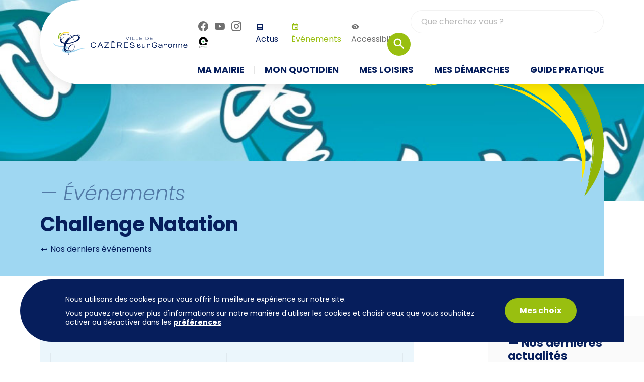

--- FILE ---
content_type: text/html; charset=UTF-8
request_url: https://www.mairie-cazeres.fr/evenement/challenge-natation/
body_size: 18285
content:
<!DOCTYPE html>
<html lang="fr-FR">
<head>
	<meta charset="UTF-8" />
	<meta name="viewport" content="width=device-width, initial-scale=1, maximum-scale=1.0, user-scalable=no">

	<!-- CSS -->
	<link rel="stylesheet" type="text/css" href="https://www.mairie-cazeres.fr/wp-content/themes/mairie-cazeres/css/bootstrap/bootstrap.min.css" media="screen,projection">
	<link rel="stylesheet" type="text/css" href="https://www.mairie-cazeres.fr/wp-content/themes/mairie-cazeres/js/aos/aos.min.css" media="screen,projection" id="stylesheet-aos">
	<link rel="stylesheet" type="text/css" href="https://www.mairie-cazeres.fr/wp-content/themes/mairie-cazeres/js/blueimp/blueimp-gallery.min.css" />
	<link rel="stylesheet" type="text/css" href="https://www.mairie-cazeres.fr/wp-content/themes/mairie-cazeres/css/style.css?20260105" media="screen,projection">
	<link rel="stylesheet" type="text/css" href="https://www.mairie-cazeres.fr/wp-content/themes/mairie-cazeres/css/style-resp.css?20260105" media="screen,projection" id="stylesheet-resp">
			<!-- /CSS -->

	<!-- FONTS -->
	<link rel="preconnect" href="https://fonts.googleapis.com">
	<link rel="preconnect" href="https://fonts.gstatic.com" crossorigin>
	<link rel="stylesheet" href="https://fonts.googleapis.com/css2?family=Poppins:ital,wght@0,300;0,400;0,700;1,300;1,400;1,700&display=swap">
	<link rel="stylesheet" href="https://www.mairie-cazeres.fr/wp-content/themes/mairie-cazeres/fonts/materialdesignicons.min.css">
	<!-- /FONTS -->

	<link rel="shortcut icon" href="https://www.mairie-cazeres.fr/wp-content/themes/mairie-cazeres/img/favicons/favicon.ico" type="image/x-icon">
	<link rel="shortcut icon" href="https://www.mairie-cazeres.fr/wp-content/themes/mairie-cazeres/img/favicons/favicon_x64.png" type="image/x-icon" />
	<link rel="apple-touch-icon" href="https://www.mairie-cazeres.fr/wp-content/themes/mairie-cazeres/img/favicons/favicon_x120.png">
	<link rel="apple-touch-icon" sizes="152x152" href="https://www.mairie-cazeres.fr/wp-content/themes/mairie-cazeres/img/favicons/favicon_x152.png">
	<link rel="apple-touch-icon" sizes="167x167" href="https://www.mairie-cazeres.fr/wp-content/themes/mairie-cazeres/img/favicons/favicon_x167.png">
	<link rel="apple-touch-icon" sizes="180x180" href="https://www.mairie-cazeres.fr/wp-content/themes/mairie-cazeres/img/favicons/favicon_x180.png">

	<meta name='robots' content='index, follow, max-image-preview:large, max-snippet:-1, max-video-preview:-1' />
	<style>img:is([sizes="auto" i], [sizes^="auto," i]) { contain-intrinsic-size: 3000px 1500px }</style>
	
	<!-- This site is optimized with the Yoast SEO plugin v25.3.1 - https://yoast.com/wordpress/plugins/seo/ -->
	<title>Challenge Natation - Mairie de Cazères</title>
	<link rel="canonical" href="https://www.mairie-cazeres.fr/evenement/challenge-natation/" />
	<meta property="og:locale" content="fr_FR" />
	<meta property="og:type" content="article" />
	<meta property="og:title" content="Challenge Natation - Mairie de Cazères" />
	<meta property="og:description" content="Le Challenge Natation du Dimanche 27 août a été reporté au jeudi 31 août à partir de 13h30 Renseignements : 06 75 56 62 01" />
	<meta property="og:url" content="https://www.mairie-cazeres.fr/evenement/challenge-natation/" />
	<meta property="og:site_name" content="Mairie de Cazères" />
	<meta property="article:publisher" content="https://www.facebook.com/mairiecazeresgaronne" />
	<meta property="article:modified_time" content="2023-08-29T07:33:21+00:00" />
	<meta property="og:image" content="https://www.mairie-cazeres.fr/wp-content/uploads/2023/08/challenge-natation-31-08-2023.jpg" />
	<meta property="og:image:width" content="938" />
	<meta property="og:image:height" content="1360" />
	<meta property="og:image:type" content="image/jpeg" />
	<meta name="twitter:card" content="summary_large_image" />
	<meta name="twitter:label1" content="Durée de lecture estimée" />
	<meta name="twitter:data1" content="1 minute" />
	<script type="application/ld+json" class="yoast-schema-graph">{"@context":"https://schema.org","@graph":[{"@type":"WebPage","@id":"https://www.mairie-cazeres.fr/evenement/challenge-natation/","url":"https://www.mairie-cazeres.fr/evenement/challenge-natation/","name":"Challenge Natation - Mairie de Cazères","isPartOf":{"@id":"https://www.mairie-cazeres.fr/#website"},"primaryImageOfPage":{"@id":"https://www.mairie-cazeres.fr/evenement/challenge-natation/#primaryimage"},"image":{"@id":"https://www.mairie-cazeres.fr/evenement/challenge-natation/#primaryimage"},"thumbnailUrl":"https://www.mairie-cazeres.fr/wp-content/uploads/2023/08/challenge-natation-31-08-2023.jpg","datePublished":"2023-08-21T09:29:36+00:00","dateModified":"2023-08-29T07:33:21+00:00","breadcrumb":{"@id":"https://www.mairie-cazeres.fr/evenement/challenge-natation/#breadcrumb"},"inLanguage":"fr-FR","potentialAction":[{"@type":"ReadAction","target":["https://www.mairie-cazeres.fr/evenement/challenge-natation/"]}]},{"@type":"ImageObject","inLanguage":"fr-FR","@id":"https://www.mairie-cazeres.fr/evenement/challenge-natation/#primaryimage","url":"https://www.mairie-cazeres.fr/wp-content/uploads/2023/08/challenge-natation-31-08-2023.jpg","contentUrl":"https://www.mairie-cazeres.fr/wp-content/uploads/2023/08/challenge-natation-31-08-2023.jpg","width":938,"height":1360},{"@type":"BreadcrumbList","@id":"https://www.mairie-cazeres.fr/evenement/challenge-natation/#breadcrumb","itemListElement":[{"@type":"ListItem","position":1,"name":"Accueil","item":"https://www.mairie-cazeres.fr/"},{"@type":"ListItem","position":2,"name":"Événements","item":"https://www.mairie-cazeres.fr/evenements/"},{"@type":"ListItem","position":3,"name":"Challenge Natation"}]},{"@type":"WebSite","@id":"https://www.mairie-cazeres.fr/#website","url":"https://www.mairie-cazeres.fr/","name":"Mairie de Cazères","description":"Site officiel de la Mairie de Cazères-sur-Garonne","publisher":{"@id":"https://www.mairie-cazeres.fr/#organization"},"potentialAction":[{"@type":"SearchAction","target":{"@type":"EntryPoint","urlTemplate":"https://www.mairie-cazeres.fr/?s={search_term_string}"},"query-input":{"@type":"PropertyValueSpecification","valueRequired":true,"valueName":"search_term_string"}}],"inLanguage":"fr-FR"},{"@type":"Organization","@id":"https://www.mairie-cazeres.fr/#organization","name":"Mairie de Cazères-sur-Garonne","alternateName":"Mairie de Cazères","url":"https://www.mairie-cazeres.fr/","logo":{"@type":"ImageObject","inLanguage":"fr-FR","@id":"https://www.mairie-cazeres.fr/#/schema/logo/image/","url":"https://www.mairie-cazeres.fr/wp-content/uploads/2023/06/logo_cazeres_sq.jpg","contentUrl":"https://www.mairie-cazeres.fr/wp-content/uploads/2023/06/logo_cazeres_sq.jpg","width":340,"height":340,"caption":"Mairie de Cazères-sur-Garonne"},"image":{"@id":"https://www.mairie-cazeres.fr/#/schema/logo/image/"},"sameAs":["https://www.facebook.com/mairiecazeresgaronne"]}]}</script>
	<!-- / Yoast SEO plugin. -->


<link rel="alternate" type="application/rss+xml" title="Mairie de Cazères &raquo; Flux" href="https://www.mairie-cazeres.fr/feed/" />
<script type="text/javascript">
/* <![CDATA[ */
window._wpemojiSettings = {"baseUrl":"https:\/\/s.w.org\/images\/core\/emoji\/15.1.0\/72x72\/","ext":".png","svgUrl":"https:\/\/s.w.org\/images\/core\/emoji\/15.1.0\/svg\/","svgExt":".svg","source":{"concatemoji":"https:\/\/www.mairie-cazeres.fr\/wp-includes\/js\/wp-emoji-release.min.js?ver=6.8.1"}};
/*! This file is auto-generated */
!function(i,n){var o,s,e;function c(e){try{var t={supportTests:e,timestamp:(new Date).valueOf()};sessionStorage.setItem(o,JSON.stringify(t))}catch(e){}}function p(e,t,n){e.clearRect(0,0,e.canvas.width,e.canvas.height),e.fillText(t,0,0);var t=new Uint32Array(e.getImageData(0,0,e.canvas.width,e.canvas.height).data),r=(e.clearRect(0,0,e.canvas.width,e.canvas.height),e.fillText(n,0,0),new Uint32Array(e.getImageData(0,0,e.canvas.width,e.canvas.height).data));return t.every(function(e,t){return e===r[t]})}function u(e,t,n){switch(t){case"flag":return n(e,"\ud83c\udff3\ufe0f\u200d\u26a7\ufe0f","\ud83c\udff3\ufe0f\u200b\u26a7\ufe0f")?!1:!n(e,"\ud83c\uddfa\ud83c\uddf3","\ud83c\uddfa\u200b\ud83c\uddf3")&&!n(e,"\ud83c\udff4\udb40\udc67\udb40\udc62\udb40\udc65\udb40\udc6e\udb40\udc67\udb40\udc7f","\ud83c\udff4\u200b\udb40\udc67\u200b\udb40\udc62\u200b\udb40\udc65\u200b\udb40\udc6e\u200b\udb40\udc67\u200b\udb40\udc7f");case"emoji":return!n(e,"\ud83d\udc26\u200d\ud83d\udd25","\ud83d\udc26\u200b\ud83d\udd25")}return!1}function f(e,t,n){var r="undefined"!=typeof WorkerGlobalScope&&self instanceof WorkerGlobalScope?new OffscreenCanvas(300,150):i.createElement("canvas"),a=r.getContext("2d",{willReadFrequently:!0}),o=(a.textBaseline="top",a.font="600 32px Arial",{});return e.forEach(function(e){o[e]=t(a,e,n)}),o}function t(e){var t=i.createElement("script");t.src=e,t.defer=!0,i.head.appendChild(t)}"undefined"!=typeof Promise&&(o="wpEmojiSettingsSupports",s=["flag","emoji"],n.supports={everything:!0,everythingExceptFlag:!0},e=new Promise(function(e){i.addEventListener("DOMContentLoaded",e,{once:!0})}),new Promise(function(t){var n=function(){try{var e=JSON.parse(sessionStorage.getItem(o));if("object"==typeof e&&"number"==typeof e.timestamp&&(new Date).valueOf()<e.timestamp+604800&&"object"==typeof e.supportTests)return e.supportTests}catch(e){}return null}();if(!n){if("undefined"!=typeof Worker&&"undefined"!=typeof OffscreenCanvas&&"undefined"!=typeof URL&&URL.createObjectURL&&"undefined"!=typeof Blob)try{var e="postMessage("+f.toString()+"("+[JSON.stringify(s),u.toString(),p.toString()].join(",")+"));",r=new Blob([e],{type:"text/javascript"}),a=new Worker(URL.createObjectURL(r),{name:"wpTestEmojiSupports"});return void(a.onmessage=function(e){c(n=e.data),a.terminate(),t(n)})}catch(e){}c(n=f(s,u,p))}t(n)}).then(function(e){for(var t in e)n.supports[t]=e[t],n.supports.everything=n.supports.everything&&n.supports[t],"flag"!==t&&(n.supports.everythingExceptFlag=n.supports.everythingExceptFlag&&n.supports[t]);n.supports.everythingExceptFlag=n.supports.everythingExceptFlag&&!n.supports.flag,n.DOMReady=!1,n.readyCallback=function(){n.DOMReady=!0}}).then(function(){return e}).then(function(){var e;n.supports.everything||(n.readyCallback(),(e=n.source||{}).concatemoji?t(e.concatemoji):e.wpemoji&&e.twemoji&&(t(e.twemoji),t(e.wpemoji)))}))}((window,document),window._wpemojiSettings);
/* ]]> */
</script>
<style id='wp-emoji-styles-inline-css' type='text/css'>

	img.wp-smiley, img.emoji {
		display: inline !important;
		border: none !important;
		box-shadow: none !important;
		height: 1em !important;
		width: 1em !important;
		margin: 0 0.07em !important;
		vertical-align: -0.1em !important;
		background: none !important;
		padding: 0 !important;
	}
</style>
<link rel='stylesheet' id='wp-block-library-css' href='https://www.mairie-cazeres.fr/wp-includes/css/dist/block-library/style.min.css?ver=6.8.1' type='text/css' media='all' />
<style id='classic-theme-styles-inline-css' type='text/css'>
/*! This file is auto-generated */
.wp-block-button__link{color:#fff;background-color:#32373c;border-radius:9999px;box-shadow:none;text-decoration:none;padding:calc(.667em + 2px) calc(1.333em + 2px);font-size:1.125em}.wp-block-file__button{background:#32373c;color:#fff;text-decoration:none}
</style>
<style id='global-styles-inline-css' type='text/css'>
:root{--wp--preset--aspect-ratio--square: 1;--wp--preset--aspect-ratio--4-3: 4/3;--wp--preset--aspect-ratio--3-4: 3/4;--wp--preset--aspect-ratio--3-2: 3/2;--wp--preset--aspect-ratio--2-3: 2/3;--wp--preset--aspect-ratio--16-9: 16/9;--wp--preset--aspect-ratio--9-16: 9/16;--wp--preset--color--black: #000000;--wp--preset--color--cyan-bluish-gray: #abb8c3;--wp--preset--color--white: #ffffff;--wp--preset--color--pale-pink: #f78da7;--wp--preset--color--vivid-red: #cf2e2e;--wp--preset--color--luminous-vivid-orange: #ff6900;--wp--preset--color--luminous-vivid-amber: #fcb900;--wp--preset--color--light-green-cyan: #7bdcb5;--wp--preset--color--vivid-green-cyan: #00d084;--wp--preset--color--pale-cyan-blue: #8ed1fc;--wp--preset--color--vivid-cyan-blue: #0693e3;--wp--preset--color--vivid-purple: #9b51e0;--wp--preset--color--blue: #061E5C;--wp--preset--color--light-blue: #9FD7F2;--wp--preset--color--yellow: #FEE241;--wp--preset--color--green: #99BF10;--wp--preset--color--grey: #707070;--wp--preset--color--white-dk: #fafafa;--wp--preset--color--blue-a-w: #CCD1DD;--wp--preset--color--light-blue-a-w: #EBF6FC;--wp--preset--color--yellow-a-w: #FEF9D8;--wp--preset--color--green-a-w: #E5F0CF;--wp--preset--color--grey-a-w: #E1E1E1;--wp--preset--color--error: #DC3545;--wp--preset--color--error-a-w: #F8D6DA;--wp--preset--color--success: #198754;--wp--preset--color--success-a-w: #D1E7DD;--wp--preset--gradient--vivid-cyan-blue-to-vivid-purple: linear-gradient(135deg,rgba(6,147,227,1) 0%,rgb(155,81,224) 100%);--wp--preset--gradient--light-green-cyan-to-vivid-green-cyan: linear-gradient(135deg,rgb(122,220,180) 0%,rgb(0,208,130) 100%);--wp--preset--gradient--luminous-vivid-amber-to-luminous-vivid-orange: linear-gradient(135deg,rgba(252,185,0,1) 0%,rgba(255,105,0,1) 100%);--wp--preset--gradient--luminous-vivid-orange-to-vivid-red: linear-gradient(135deg,rgba(255,105,0,1) 0%,rgb(207,46,46) 100%);--wp--preset--gradient--very-light-gray-to-cyan-bluish-gray: linear-gradient(135deg,rgb(238,238,238) 0%,rgb(169,184,195) 100%);--wp--preset--gradient--cool-to-warm-spectrum: linear-gradient(135deg,rgb(74,234,220) 0%,rgb(151,120,209) 20%,rgb(207,42,186) 40%,rgb(238,44,130) 60%,rgb(251,105,98) 80%,rgb(254,248,76) 100%);--wp--preset--gradient--blush-light-purple: linear-gradient(135deg,rgb(255,206,236) 0%,rgb(152,150,240) 100%);--wp--preset--gradient--blush-bordeaux: linear-gradient(135deg,rgb(254,205,165) 0%,rgb(254,45,45) 50%,rgb(107,0,62) 100%);--wp--preset--gradient--luminous-dusk: linear-gradient(135deg,rgb(255,203,112) 0%,rgb(199,81,192) 50%,rgb(65,88,208) 100%);--wp--preset--gradient--pale-ocean: linear-gradient(135deg,rgb(255,245,203) 0%,rgb(182,227,212) 50%,rgb(51,167,181) 100%);--wp--preset--gradient--electric-grass: linear-gradient(135deg,rgb(202,248,128) 0%,rgb(113,206,126) 100%);--wp--preset--gradient--midnight: linear-gradient(135deg,rgb(2,3,129) 0%,rgb(40,116,252) 100%);--wp--preset--font-size--small: 13px;--wp--preset--font-size--medium: 20px;--wp--preset--font-size--large: 36px;--wp--preset--font-size--x-large: 42px;--wp--preset--spacing--20: 0.44rem;--wp--preset--spacing--30: 0.67rem;--wp--preset--spacing--40: 1rem;--wp--preset--spacing--50: 1.5rem;--wp--preset--spacing--60: 2.25rem;--wp--preset--spacing--70: 3.38rem;--wp--preset--spacing--80: 5.06rem;--wp--preset--shadow--natural: 6px 6px 9px rgba(0, 0, 0, 0.2);--wp--preset--shadow--deep: 12px 12px 50px rgba(0, 0, 0, 0.4);--wp--preset--shadow--sharp: 6px 6px 0px rgba(0, 0, 0, 0.2);--wp--preset--shadow--outlined: 6px 6px 0px -3px rgba(255, 255, 255, 1), 6px 6px rgba(0, 0, 0, 1);--wp--preset--shadow--crisp: 6px 6px 0px rgba(0, 0, 0, 1);}:where(.is-layout-flex){gap: 0.5em;}:where(.is-layout-grid){gap: 0.5em;}body .is-layout-flex{display: flex;}.is-layout-flex{flex-wrap: wrap;align-items: center;}.is-layout-flex > :is(*, div){margin: 0;}body .is-layout-grid{display: grid;}.is-layout-grid > :is(*, div){margin: 0;}:where(.wp-block-columns.is-layout-flex){gap: 2em;}:where(.wp-block-columns.is-layout-grid){gap: 2em;}:where(.wp-block-post-template.is-layout-flex){gap: 1.25em;}:where(.wp-block-post-template.is-layout-grid){gap: 1.25em;}.has-black-color{color: var(--wp--preset--color--black) !important;}.has-cyan-bluish-gray-color{color: var(--wp--preset--color--cyan-bluish-gray) !important;}.has-white-color{color: var(--wp--preset--color--white) !important;}.has-pale-pink-color{color: var(--wp--preset--color--pale-pink) !important;}.has-vivid-red-color{color: var(--wp--preset--color--vivid-red) !important;}.has-luminous-vivid-orange-color{color: var(--wp--preset--color--luminous-vivid-orange) !important;}.has-luminous-vivid-amber-color{color: var(--wp--preset--color--luminous-vivid-amber) !important;}.has-light-green-cyan-color{color: var(--wp--preset--color--light-green-cyan) !important;}.has-vivid-green-cyan-color{color: var(--wp--preset--color--vivid-green-cyan) !important;}.has-pale-cyan-blue-color{color: var(--wp--preset--color--pale-cyan-blue) !important;}.has-vivid-cyan-blue-color{color: var(--wp--preset--color--vivid-cyan-blue) !important;}.has-vivid-purple-color{color: var(--wp--preset--color--vivid-purple) !important;}.has-black-background-color{background-color: var(--wp--preset--color--black) !important;}.has-cyan-bluish-gray-background-color{background-color: var(--wp--preset--color--cyan-bluish-gray) !important;}.has-white-background-color{background-color: var(--wp--preset--color--white) !important;}.has-pale-pink-background-color{background-color: var(--wp--preset--color--pale-pink) !important;}.has-vivid-red-background-color{background-color: var(--wp--preset--color--vivid-red) !important;}.has-luminous-vivid-orange-background-color{background-color: var(--wp--preset--color--luminous-vivid-orange) !important;}.has-luminous-vivid-amber-background-color{background-color: var(--wp--preset--color--luminous-vivid-amber) !important;}.has-light-green-cyan-background-color{background-color: var(--wp--preset--color--light-green-cyan) !important;}.has-vivid-green-cyan-background-color{background-color: var(--wp--preset--color--vivid-green-cyan) !important;}.has-pale-cyan-blue-background-color{background-color: var(--wp--preset--color--pale-cyan-blue) !important;}.has-vivid-cyan-blue-background-color{background-color: var(--wp--preset--color--vivid-cyan-blue) !important;}.has-vivid-purple-background-color{background-color: var(--wp--preset--color--vivid-purple) !important;}.has-black-border-color{border-color: var(--wp--preset--color--black) !important;}.has-cyan-bluish-gray-border-color{border-color: var(--wp--preset--color--cyan-bluish-gray) !important;}.has-white-border-color{border-color: var(--wp--preset--color--white) !important;}.has-pale-pink-border-color{border-color: var(--wp--preset--color--pale-pink) !important;}.has-vivid-red-border-color{border-color: var(--wp--preset--color--vivid-red) !important;}.has-luminous-vivid-orange-border-color{border-color: var(--wp--preset--color--luminous-vivid-orange) !important;}.has-luminous-vivid-amber-border-color{border-color: var(--wp--preset--color--luminous-vivid-amber) !important;}.has-light-green-cyan-border-color{border-color: var(--wp--preset--color--light-green-cyan) !important;}.has-vivid-green-cyan-border-color{border-color: var(--wp--preset--color--vivid-green-cyan) !important;}.has-pale-cyan-blue-border-color{border-color: var(--wp--preset--color--pale-cyan-blue) !important;}.has-vivid-cyan-blue-border-color{border-color: var(--wp--preset--color--vivid-cyan-blue) !important;}.has-vivid-purple-border-color{border-color: var(--wp--preset--color--vivid-purple) !important;}.has-vivid-cyan-blue-to-vivid-purple-gradient-background{background: var(--wp--preset--gradient--vivid-cyan-blue-to-vivid-purple) !important;}.has-light-green-cyan-to-vivid-green-cyan-gradient-background{background: var(--wp--preset--gradient--light-green-cyan-to-vivid-green-cyan) !important;}.has-luminous-vivid-amber-to-luminous-vivid-orange-gradient-background{background: var(--wp--preset--gradient--luminous-vivid-amber-to-luminous-vivid-orange) !important;}.has-luminous-vivid-orange-to-vivid-red-gradient-background{background: var(--wp--preset--gradient--luminous-vivid-orange-to-vivid-red) !important;}.has-very-light-gray-to-cyan-bluish-gray-gradient-background{background: var(--wp--preset--gradient--very-light-gray-to-cyan-bluish-gray) !important;}.has-cool-to-warm-spectrum-gradient-background{background: var(--wp--preset--gradient--cool-to-warm-spectrum) !important;}.has-blush-light-purple-gradient-background{background: var(--wp--preset--gradient--blush-light-purple) !important;}.has-blush-bordeaux-gradient-background{background: var(--wp--preset--gradient--blush-bordeaux) !important;}.has-luminous-dusk-gradient-background{background: var(--wp--preset--gradient--luminous-dusk) !important;}.has-pale-ocean-gradient-background{background: var(--wp--preset--gradient--pale-ocean) !important;}.has-electric-grass-gradient-background{background: var(--wp--preset--gradient--electric-grass) !important;}.has-midnight-gradient-background{background: var(--wp--preset--gradient--midnight) !important;}.has-small-font-size{font-size: var(--wp--preset--font-size--small) !important;}.has-medium-font-size{font-size: var(--wp--preset--font-size--medium) !important;}.has-large-font-size{font-size: var(--wp--preset--font-size--large) !important;}.has-x-large-font-size{font-size: var(--wp--preset--font-size--x-large) !important;}
:where(.wp-block-post-template.is-layout-flex){gap: 1.25em;}:where(.wp-block-post-template.is-layout-grid){gap: 1.25em;}
:where(.wp-block-columns.is-layout-flex){gap: 2em;}:where(.wp-block-columns.is-layout-grid){gap: 2em;}
:root :where(.wp-block-pullquote){font-size: 1.5em;line-height: 1.6;}
</style>
<link rel='stylesheet' id='cazeres-style-css' href='https://www.mairie-cazeres.fr/wp-content/themes/mairie-cazeres/style.css?ver=6.8.1' type='text/css' media='all' />
<style id='kadence-blocks-global-variables-inline-css' type='text/css'>
:root {--global-kb-font-size-sm:clamp(0.8rem, 0.73rem + 0.217vw, 0.9rem);--global-kb-font-size-md:clamp(1.1rem, 0.995rem + 0.326vw, 1.25rem);--global-kb-font-size-lg:clamp(1.75rem, 1.576rem + 0.543vw, 2rem);--global-kb-font-size-xl:clamp(2.25rem, 1.728rem + 1.63vw, 3rem);--global-kb-font-size-xxl:clamp(2.5rem, 1.456rem + 3.26vw, 4rem);--global-kb-font-size-xxxl:clamp(2.75rem, 0.489rem + 7.065vw, 6rem);}:root {--global-palette1: #3182CE;--global-palette2: #2B6CB0;--global-palette3: #1A202C;--global-palette4: #2D3748;--global-palette5: #4A5568;--global-palette6: #718096;--global-palette7: #EDF2F7;--global-palette8: #F7FAFC;--global-palette9: #ffffff;}
</style>
<link rel='stylesheet' id='sib-front-css-css' href='https://www.mairie-cazeres.fr/wp-content/plugins/mailin/css/mailin-front.css?ver=6.8.1' type='text/css' media='all' />
<link rel='stylesheet' id='moove_gdpr_frontend-css' href='https://www.mairie-cazeres.fr/wp-content/plugins/gdpr-cookie-compliance/dist/styles/gdpr-main.css?ver=4.16.1' type='text/css' media='all' />
<style id='moove_gdpr_frontend-inline-css' type='text/css'>
#moove_gdpr_cookie_modal,#moove_gdpr_cookie_info_bar,.gdpr_cookie_settings_shortcode_content{font-family:Nunito,sans-serif}#moove_gdpr_save_popup_settings_button{background-color:#373737;color:#fff}#moove_gdpr_save_popup_settings_button:hover{background-color:#000}#moove_gdpr_cookie_info_bar .moove-gdpr-info-bar-container .moove-gdpr-info-bar-content a.mgbutton,#moove_gdpr_cookie_info_bar .moove-gdpr-info-bar-container .moove-gdpr-info-bar-content button.mgbutton{background-color:#061e5c}#moove_gdpr_cookie_modal .moove-gdpr-modal-content .moove-gdpr-modal-footer-content .moove-gdpr-button-holder a.mgbutton,#moove_gdpr_cookie_modal .moove-gdpr-modal-content .moove-gdpr-modal-footer-content .moove-gdpr-button-holder button.mgbutton,.gdpr_cookie_settings_shortcode_content .gdpr-shr-button.button-green{background-color:#061e5c;border-color:#061e5c}#moove_gdpr_cookie_modal .moove-gdpr-modal-content .moove-gdpr-modal-footer-content .moove-gdpr-button-holder a.mgbutton:hover,#moove_gdpr_cookie_modal .moove-gdpr-modal-content .moove-gdpr-modal-footer-content .moove-gdpr-button-holder button.mgbutton:hover,.gdpr_cookie_settings_shortcode_content .gdpr-shr-button.button-green:hover{background-color:#fff;color:#061e5c}#moove_gdpr_cookie_modal .moove-gdpr-modal-content .moove-gdpr-modal-close i,#moove_gdpr_cookie_modal .moove-gdpr-modal-content .moove-gdpr-modal-close span.gdpr-icon{background-color:#061e5c;border:1px solid #061e5c}#moove_gdpr_cookie_info_bar span.change-settings-button.focus-g,#moove_gdpr_cookie_info_bar span.change-settings-button:focus,#moove_gdpr_cookie_info_bar button.change-settings-button.focus-g,#moove_gdpr_cookie_info_bar button.change-settings-button:focus{-webkit-box-shadow:0 0 1px 3px #061e5c;-moz-box-shadow:0 0 1px 3px #061e5c;box-shadow:0 0 1px 3px #061e5c}#moove_gdpr_cookie_modal .moove-gdpr-modal-content .moove-gdpr-modal-close i:hover,#moove_gdpr_cookie_modal .moove-gdpr-modal-content .moove-gdpr-modal-close span.gdpr-icon:hover,#moove_gdpr_cookie_info_bar span[data-href]>u.change-settings-button{color:#061e5c}#moove_gdpr_cookie_modal .moove-gdpr-modal-content .moove-gdpr-modal-left-content #moove-gdpr-menu li.menu-item-selected a span.gdpr-icon,#moove_gdpr_cookie_modal .moove-gdpr-modal-content .moove-gdpr-modal-left-content #moove-gdpr-menu li.menu-item-selected button span.gdpr-icon{color:inherit}#moove_gdpr_cookie_modal .moove-gdpr-modal-content .moove-gdpr-modal-left-content #moove-gdpr-menu li a span.gdpr-icon,#moove_gdpr_cookie_modal .moove-gdpr-modal-content .moove-gdpr-modal-left-content #moove-gdpr-menu li button span.gdpr-icon{color:inherit}#moove_gdpr_cookie_modal .gdpr-acc-link{line-height:0;font-size:0;color:transparent;position:absolute}#moove_gdpr_cookie_modal .moove-gdpr-modal-content .moove-gdpr-modal-close:hover i,#moove_gdpr_cookie_modal .moove-gdpr-modal-content .moove-gdpr-modal-left-content #moove-gdpr-menu li a,#moove_gdpr_cookie_modal .moove-gdpr-modal-content .moove-gdpr-modal-left-content #moove-gdpr-menu li button,#moove_gdpr_cookie_modal .moove-gdpr-modal-content .moove-gdpr-modal-left-content #moove-gdpr-menu li button i,#moove_gdpr_cookie_modal .moove-gdpr-modal-content .moove-gdpr-modal-left-content #moove-gdpr-menu li a i,#moove_gdpr_cookie_modal .moove-gdpr-modal-content .moove-gdpr-tab-main .moove-gdpr-tab-main-content a:hover,#moove_gdpr_cookie_info_bar.moove-gdpr-dark-scheme .moove-gdpr-info-bar-container .moove-gdpr-info-bar-content a.mgbutton:hover,#moove_gdpr_cookie_info_bar.moove-gdpr-dark-scheme .moove-gdpr-info-bar-container .moove-gdpr-info-bar-content button.mgbutton:hover,#moove_gdpr_cookie_info_bar.moove-gdpr-dark-scheme .moove-gdpr-info-bar-container .moove-gdpr-info-bar-content a:hover,#moove_gdpr_cookie_info_bar.moove-gdpr-dark-scheme .moove-gdpr-info-bar-container .moove-gdpr-info-bar-content button:hover,#moove_gdpr_cookie_info_bar.moove-gdpr-dark-scheme .moove-gdpr-info-bar-container .moove-gdpr-info-bar-content span.change-settings-button:hover,#moove_gdpr_cookie_info_bar.moove-gdpr-dark-scheme .moove-gdpr-info-bar-container .moove-gdpr-info-bar-content button.change-settings-button:hover,#moove_gdpr_cookie_info_bar.moove-gdpr-dark-scheme .moove-gdpr-info-bar-container .moove-gdpr-info-bar-content u.change-settings-button:hover,#moove_gdpr_cookie_info_bar span[data-href]>u.change-settings-button,#moove_gdpr_cookie_info_bar.moove-gdpr-dark-scheme .moove-gdpr-info-bar-container .moove-gdpr-info-bar-content a.mgbutton.focus-g,#moove_gdpr_cookie_info_bar.moove-gdpr-dark-scheme .moove-gdpr-info-bar-container .moove-gdpr-info-bar-content button.mgbutton.focus-g,#moove_gdpr_cookie_info_bar.moove-gdpr-dark-scheme .moove-gdpr-info-bar-container .moove-gdpr-info-bar-content a.focus-g,#moove_gdpr_cookie_info_bar.moove-gdpr-dark-scheme .moove-gdpr-info-bar-container .moove-gdpr-info-bar-content button.focus-g,#moove_gdpr_cookie_info_bar.moove-gdpr-dark-scheme .moove-gdpr-info-bar-container .moove-gdpr-info-bar-content a.mgbutton:focus,#moove_gdpr_cookie_info_bar.moove-gdpr-dark-scheme .moove-gdpr-info-bar-container .moove-gdpr-info-bar-content button.mgbutton:focus,#moove_gdpr_cookie_info_bar.moove-gdpr-dark-scheme .moove-gdpr-info-bar-container .moove-gdpr-info-bar-content a:focus,#moove_gdpr_cookie_info_bar.moove-gdpr-dark-scheme .moove-gdpr-info-bar-container .moove-gdpr-info-bar-content button:focus,#moove_gdpr_cookie_info_bar.moove-gdpr-dark-scheme .moove-gdpr-info-bar-container .moove-gdpr-info-bar-content span.change-settings-button.focus-g,span.change-settings-button:focus,button.change-settings-button.focus-g,button.change-settings-button:focus,#moove_gdpr_cookie_info_bar.moove-gdpr-dark-scheme .moove-gdpr-info-bar-container .moove-gdpr-info-bar-content u.change-settings-button.focus-g,#moove_gdpr_cookie_info_bar.moove-gdpr-dark-scheme .moove-gdpr-info-bar-container .moove-gdpr-info-bar-content u.change-settings-button:focus{color:#061e5c}#moove_gdpr_cookie_modal .moove-gdpr-branding.focus-g span,#moove_gdpr_cookie_modal .moove-gdpr-modal-content .moove-gdpr-tab-main a.focus-g{color:#061e5c}#moove_gdpr_cookie_modal.gdpr_lightbox-hide{display:none}
</style>
<script type="text/javascript" src="https://www.mairie-cazeres.fr/wp-includes/js/jquery/jquery.min.js?ver=3.7.1" id="jquery-core-js"></script>
<script type="text/javascript" src="https://www.mairie-cazeres.fr/wp-includes/js/jquery/jquery-migrate.min.js?ver=3.4.1" id="jquery-migrate-js"></script>
<script type="text/javascript" id="sib-front-js-js-extra">
/* <![CDATA[ */
var sibErrMsg = {"invalidMail":"Veuillez entrer une adresse e-mail valide.","requiredField":"Veuillez compl\u00e9ter les champs obligatoires.","invalidDateFormat":"Veuillez entrer une date valide.","invalidSMSFormat":"Veuillez entrer une num\u00e9ro de t\u00e9l\u00e9phone valide."};
var ajax_sib_front_object = {"ajax_url":"https:\/\/www.mairie-cazeres.fr\/wp-admin\/admin-ajax.php","ajax_nonce":"65ea801417","flag_url":"https:\/\/www.mairie-cazeres.fr\/wp-content\/plugins\/mailin\/img\/flags\/"};
/* ]]> */
</script>
<script type="text/javascript" src="https://www.mairie-cazeres.fr/wp-content/plugins/mailin/js/mailin-front.js?ver=1750339179" id="sib-front-js-js"></script>
<link rel="EditURI" type="application/rsd+xml" title="RSD" href="https://www.mairie-cazeres.fr/xmlrpc.php?rsd" />
<link rel='shortlink' href='https://www.mairie-cazeres.fr/?p=1800' />
<link rel="alternate" title="oEmbed (JSON)" type="application/json+oembed" href="https://www.mairie-cazeres.fr/wp-json/oembed/1.0/embed?url=https%3A%2F%2Fwww.mairie-cazeres.fr%2Fevenement%2Fchallenge-natation%2F" />
<link rel="alternate" title="oEmbed (XML)" type="text/xml+oembed" href="https://www.mairie-cazeres.fr/wp-json/oembed/1.0/embed?url=https%3A%2F%2Fwww.mairie-cazeres.fr%2Fevenement%2Fchallenge-natation%2F&#038;format=xml" />
<script type="text/javascript" src="https://cdn.by.wonderpush.com/sdk/1.1/wonderpush-loader.min.js" async></script>
<script type="text/javascript">
  window.WonderPush = window.WonderPush || [];
  window.WonderPush.push(['init', {"customDomain":"https:\/\/www.mairie-cazeres.fr\/wp-content\/plugins\/mailin\/","serviceWorkerUrl":"wonderpush-worker-loader.min.js?webKey=368a933b43ce0e3dffb8b826360576e1d64c39dfe66feafa3b0cd769a0bdfda6","frameUrl":"wonderpush.min.html","webKey":"368a933b43ce0e3dffb8b826360576e1d64c39dfe66feafa3b0cd769a0bdfda6"}]);
</script><style id="uagb-style-conditional-extension">@media (min-width: 1025px){body .uag-hide-desktop.uagb-google-map__wrap,body .uag-hide-desktop{display:none !important}}@media (min-width: 768px) and (max-width: 1024px){body .uag-hide-tab.uagb-google-map__wrap,body .uag-hide-tab{display:none !important}}@media (max-width: 767px){body .uag-hide-mob.uagb-google-map__wrap,body .uag-hide-mob{display:none !important}}</style><style id="uagb-style-frontend-1800">.uag-blocks-common-selector{z-index:var(--z-index-desktop) !important}@media (max-width: 976px){.uag-blocks-common-selector{z-index:var(--z-index-tablet) !important}}@media (max-width: 767px){.uag-blocks-common-selector{z-index:var(--z-index-mobile) !important}}
</style></head>
<body class="wp-singular evenement-template-default single single-evenement postid-1800 wp-embed-responsive wp-theme-mairie-cazeres">
	
	<a href="#content" class="skip-link screen-reader-text">Skip to the content</a>
	<!-- <div id="loader"> -->
		<!-- <img src="https://www.mairie-cazeres.fr/wp-content/themes/mairie-cazeres/img/logo-cazeres.svg"> -->
	<!-- </div> -->

	<!-- HEADER -->
	
	<header>
		<div id="header-content">
			<a href="https://www.mairie-cazeres.fr" id="header-logo"><img src="https://www.mairie-cazeres.fr/wp-content/themes/mairie-cazeres/img/logo/logo.svg"></a>
			<div>
				<ul id="header-links">
					<li id="header-social">
						<a href="https://www.facebook.com/mairiecazeresgaronne" target="_blank"><i class="mdi mdi-facebook"></i></a>
						<a href="https://www.youtube.com/@mairie-de-cazeres/videos" target="_blank"><i class="mdi mdi-youtube"></i></a>
						<a href="https://www.instagram.com/villecazeressurgaronne/" target="_blank"><i class="mdi mdi-instagram"></i></a>
												<a href="https://www.mairie-cazeres.fr/cityall/" id="footer-social-cityall"><img src="https://www.mairie-cazeres.fr/wp-content/themes/mairie-cazeres/img/logo-cityall.png"></a>
											</li>
					<li>
						<a href="https://www.mairie-cazeres.fr/actualites/" class="blue-text"><i class="mdi mdi-post"></i>Actus</a>
					</li>
					<li>
						<a href="https://www.mairie-cazeres.fr/evenements/" class="green-text"><i class="mdi mdi-calendar"></i>Événements</a>
					</li>
					<li>
						<a href="#!" class="fc-open" data-fc="accessibility-container"><i class="mdi mdi-eye"></i>Accessibilité</a>
					</li>
					<li>
						<form action="https://www.mairie-cazeres.fr/" method="get">
							<input type="search" name="s" id="header-search" placeholder="Que cherchez vous ?">
							<button type="submit" class="btn green"><i class="mdi mdi-magnify"></i></button>
						</form>
					</li>
				</ul>
								<ul id="header-nav">
										<li class="dropdown">
						<a class="dropdown-toggle" data-bs-toggle="dropdown" aria-expanded="false">Ma mairie</a>
												<ul class="dropdown-menu">
														<li>
								<a href="https://www.mairie-cazeres.fr/contenu/vos-elus/" class="dropdown-item">Vos élu(e)s</a>
							</li>
														<li>
								<a href="https://www.mairie-cazeres.fr/contenu/conseil-municipal/" class="dropdown-item">Vie Municipale</a>
							</li>
														<li>
								<a href="https://www.mairie-cazeres.fr/contenu/mes-services/" class="dropdown-item">Mes services</a>
							</li>
														<li>
								<a href="https://www.mairie-cazeres.fr/contenu/culturels/" class="dropdown-item">Service Culturel</a>
							</li>
														<li>
								<a href="https://www.mairie-cazeres.fr/contenu/environnement/" class="dropdown-item">Propreté</a>
							</li>
														<li>
								<a href="https://www.mairie-cazeres.fr/contenu/environnement-2/" class="dropdown-item">Environnement &amp; cadre de vie</a>
							</li>
													</ul>
											</li>
										<li class="dropdown">
						<a class="dropdown-toggle" data-bs-toggle="dropdown" aria-expanded="false">Mon quotidien</a>
												<ul class="dropdown-menu">
														<li>
								<a href="https://www.mairie-cazeres.fr/contenu/petite-enfance-2/" class="dropdown-item">Petite enfance</a>
							</li>
														<li>
								<a href="https://www.mairie-cazeres.fr/contenu/ecole-et-jeunesse/" class="dropdown-item">Scolaire et Périscolaire</a>
							</li>
														<li>
								<a href="https://www.mairie-cazeres.fr/contenu/marches/" class="dropdown-item">Marchés</a>
							</li>
														<li>
								<a href="https://www.mairie-cazeres.fr/contenu/seniors/" class="dropdown-item">Séniors</a>
							</li>
														<li>
								<a href="https://www.mairie-cazeres.fr/contenu/sante/" class="dropdown-item">Santé</a>
							</li>
														<li>
								<a href="https://www.mairie-cazeres.fr/contenu/social/" class="dropdown-item">Social</a>
							</li>
													</ul>
											</li>
										<li class="dropdown">
						<a class="dropdown-toggle" data-bs-toggle="dropdown" aria-expanded="false">Mes loisirs</a>
												<ul class="dropdown-menu">
														<li>
								<a href="https://www.mairie-cazeres.fr/contenu/associations/" class="dropdown-item">Associations</a>
							</li>
														<li>
								<a href="https://www.mairie-cazeres.fr/contenu/cinema-des-capucins/" class="dropdown-item">Cinéma des Capucins</a>
							</li>
														<li>
								<a href="https://www.mairie-cazeres.fr/contenu/piscine-municipale-jean-lecussan/" class="dropdown-item">Piscine municipale Jean Lécussan</a>
							</li>
													</ul>
											</li>
										<li class="dropdown">
						<a class="dropdown-toggle" data-bs-toggle="dropdown" aria-expanded="false">Mes démarches</a>
												<ul class="dropdown-menu">
														<li>
								<a href="https://www.mairie-cazeres.fr/contenu/etat-civil/" class="dropdown-item">Etat civil</a>
							</li>
														<li>
								<a href="https://www.mairie-cazeres.fr/contenu/cni-passeport/" class="dropdown-item">Titres d&#039;identité</a>
							</li>
														<li>
								<a href="https://www.mairie-cazeres.fr/contenu/urbanisme/" class="dropdown-item">Urbanisme</a>
							</li>
														<li>
								<a href="https://www.mairie-cazeres.fr/contenu/funeraire-cimetiere/" class="dropdown-item">Cimetière - avis de décès</a>
							</li>
														<li>
								<a href="https://www.mairie-cazeres.fr/contenu/elections/" class="dropdown-item">Elections</a>
							</li>
													</ul>
											</li>
										<li class="dropdown">
						<a class="dropdown-toggle" data-bs-toggle="dropdown" aria-expanded="false">Guide pratique</a>
												<ul class="dropdown-menu">
														<li>
								<a href="https://www.mairie-cazeres.fr/contenu/deposez-vos-factures-sur-chorus/" class="dropdown-item">Déposez vos factures sur Chorus Pro</a>
							</li>
													</ul>
											</li>
									</ul>
							</div>
			<a href="#sidenav" id="button-collapse" data-bs-toggle="offcanvas"><i class="mdi mdi-menu"></i></a>
		</div>
			</header>

	<div class="offcanvas offcanvas-end" tabindex="-1" id="sidenav" aria-labelledby="sidenav-title">
		<div class="offcanvas-background">
			<div class="offcanvas-gradient"></div>
			<div class="offcanvas-image" style="background-image: url(https://www.mairie-cazeres.fr/wp-content/themes/mairie-cazeres/img/fc-bg.jpg);"></div>
		</div>
		<div class="offcanvas-header">
			<h2 class="offcanvas-title" id="sidenav-title">— Navigation</h2>
			<a id="btn-close-sidenav" data-bs-dismiss="offcanvas"><i class="mdi mdi-close"></i></a>
		</div>
		<div id="sidenav-content" class="offcanvas-body">
			<div id="sidenav-search">
				<form action="https://www.mairie-cazeres.fr/" method="get">
					<input type="search" name="s" id="sidenav-search-input" placeholder="Que cherchez vous ?">
					<button type="submit" class="btn green"><i class="mdi mdi-magnify"></i></button>
				</form>
			</div>
			<div id="side-nav-header-menu">
								<ul class="ul-flex">
										<li class="nav-item accordion-container">
						<div class="accordion" id="accordion-104">
							<div class="accordion-item">
								<div class="accordion-header">
									<a href="#!" class="accordion-button collapsed" data-bs-toggle="collapse" data-bs-target="#collapse-104" aria-expanded="true" aria-controls="collapse-104">
										Ma mairie									</a>
								</div>
								<div id="collapse-104" class="accordion-collapse collapse" data-bs-parent="#accordion-104">
									<div class="accordion-body">
										<ul>
																						<li><a href="https://www.mairie-cazeres.fr/contenu/vos-elus/" class="dropdown-item">Vos élu(e)s</a></li>
																						<li><a href="https://www.mairie-cazeres.fr/contenu/conseil-municipal/" class="dropdown-item">Vie Municipale</a></li>
																						<li><a href="https://www.mairie-cazeres.fr/contenu/mes-services/" class="dropdown-item">Mes services</a></li>
																						<li><a href="https://www.mairie-cazeres.fr/contenu/culturels/" class="dropdown-item">Service Culturel</a></li>
																						<li><a href="https://www.mairie-cazeres.fr/contenu/environnement/" class="dropdown-item">Propreté</a></li>
																						<li><a href="https://www.mairie-cazeres.fr/contenu/environnement-2/" class="dropdown-item">Environnement &amp; cadre de vie</a></li>
																					</ul>
									</div>
								</div>
							</div>
						</div>
					</li>
															<li class="nav-item accordion-container">
						<div class="accordion" id="accordion-105">
							<div class="accordion-item">
								<div class="accordion-header">
									<a href="#!" class="accordion-button collapsed" data-bs-toggle="collapse" data-bs-target="#collapse-105" aria-expanded="true" aria-controls="collapse-105">
										Mon quotidien									</a>
								</div>
								<div id="collapse-105" class="accordion-collapse collapse" data-bs-parent="#accordion-105">
									<div class="accordion-body">
										<ul>
																						<li><a href="https://www.mairie-cazeres.fr/contenu/petite-enfance-2/" class="dropdown-item">Petite enfance</a></li>
																						<li><a href="https://www.mairie-cazeres.fr/contenu/ecole-et-jeunesse/" class="dropdown-item">Scolaire et Périscolaire</a></li>
																						<li><a href="https://www.mairie-cazeres.fr/contenu/marches/" class="dropdown-item">Marchés</a></li>
																						<li><a href="https://www.mairie-cazeres.fr/contenu/seniors/" class="dropdown-item">Séniors</a></li>
																						<li><a href="https://www.mairie-cazeres.fr/contenu/sante/" class="dropdown-item">Santé</a></li>
																						<li><a href="https://www.mairie-cazeres.fr/contenu/social/" class="dropdown-item">Social</a></li>
																					</ul>
									</div>
								</div>
							</div>
						</div>
					</li>
															<li class="nav-item accordion-container">
						<div class="accordion" id="accordion-106">
							<div class="accordion-item">
								<div class="accordion-header">
									<a href="#!" class="accordion-button collapsed" data-bs-toggle="collapse" data-bs-target="#collapse-106" aria-expanded="true" aria-controls="collapse-106">
										Mes loisirs									</a>
								</div>
								<div id="collapse-106" class="accordion-collapse collapse" data-bs-parent="#accordion-106">
									<div class="accordion-body">
										<ul>
																						<li><a href="https://www.mairie-cazeres.fr/contenu/associations/" class="dropdown-item">Associations</a></li>
																						<li><a href="https://www.mairie-cazeres.fr/contenu/cinema-des-capucins/" class="dropdown-item">Cinéma des Capucins</a></li>
																						<li><a href="https://www.mairie-cazeres.fr/contenu/piscine-municipale-jean-lecussan/" class="dropdown-item">Piscine municipale Jean Lécussan</a></li>
																					</ul>
									</div>
								</div>
							</div>
						</div>
					</li>
															<li class="nav-item accordion-container">
						<div class="accordion" id="accordion-107">
							<div class="accordion-item">
								<div class="accordion-header">
									<a href="#!" class="accordion-button collapsed" data-bs-toggle="collapse" data-bs-target="#collapse-107" aria-expanded="true" aria-controls="collapse-107">
										Mes démarches									</a>
								</div>
								<div id="collapse-107" class="accordion-collapse collapse" data-bs-parent="#accordion-107">
									<div class="accordion-body">
										<ul>
																						<li><a href="https://www.mairie-cazeres.fr/contenu/etat-civil/" class="dropdown-item">Etat civil</a></li>
																						<li><a href="https://www.mairie-cazeres.fr/contenu/cni-passeport/" class="dropdown-item">Titres d&#039;identité</a></li>
																						<li><a href="https://www.mairie-cazeres.fr/contenu/urbanisme/" class="dropdown-item">Urbanisme</a></li>
																						<li><a href="https://www.mairie-cazeres.fr/contenu/funeraire-cimetiere/" class="dropdown-item">Cimetière - avis de décès</a></li>
																						<li><a href="https://www.mairie-cazeres.fr/contenu/elections/" class="dropdown-item">Elections</a></li>
																					</ul>
									</div>
								</div>
							</div>
						</div>
					</li>
															<li class="nav-item accordion-container">
						<div class="accordion" id="accordion-109">
							<div class="accordion-item">
								<div class="accordion-header">
									<a href="#!" class="accordion-button collapsed" data-bs-toggle="collapse" data-bs-target="#collapse-109" aria-expanded="true" aria-controls="collapse-109">
										Guide pratique									</a>
								</div>
								<div id="collapse-109" class="accordion-collapse collapse" data-bs-parent="#accordion-109">
									<div class="accordion-body">
										<ul>
																						<li><a href="https://www.mairie-cazeres.fr/contenu/deposez-vos-factures-sur-chorus/" class="dropdown-item">Déposez vos factures sur Chorus Pro</a></li>
																					</ul>
									</div>
								</div>
							</div>
						</div>
					</li>
														</ul>
							</div>
			<ul id="sidenav-list">
												<li><a href="https://www.mairie-cazeres.fr/evenements/"><h4>Événements</h4></a></li>
								<li><a href="https://www.mairie-cazeres.fr/actualites/"><h4>Actualités</h4></a></li>
							</ul>
			<ul id="sidenav-social">
				<li><a href="https://www.facebook.com/mairiecazeresgaronne" target="_blank"><i class="mdi mdi-facebook"></i></a></li>
				<li><a href="https://www.youtube.com/@mairie-de-cazeres/videos" target="_blank"><i class="mdi mdi-youtube"></i></a></li>
				<li><a href="https://www.instagram.com/villecazeressurgaronne/" target="_blank"><i class="mdi mdi-instagram"></i></a></li>
			</ul>
		</div>
	</div>

		<!-- /HEADER -->

	<!-- MEGA-MENUS -->
	
<div id="accessibility-container" class="full-content green">
	<div class="fc-background fc-green">
		<div class="fc-gradient"></div>
		<div class="fc-image" style="background-image: url(https://www.mairie-cazeres.fr/wp-content/themes/mairie-cazeres/img/fc-bg.jpg);"></div>
	</div>
	<div class="fc-container">
		<div class="fc-header">
			<h2 class="white-text">— Options d'accessibilité</h2>
			<a href="#!" class="fc-close white-text"><i class="mdi mdi-close"></i></a>
		</div>
		<div class="fc-content">
			<div class="grid g-5">
				<div class="grid-item">
					<a href="#!" id="btn-font-zoom-out" class="white-text">
						<div class="card card-link cl-first-rounded">
							<img src="https://www.mairie-cazeres.fr/wp-content/themes/mairie-cazeres/img/icons/blanc/police-moins_blanc.svg" class="caz-icon ci-white">
						</div>
						<h4 class="white-text">Diminuer la taille</h4>
					</a>
				</div>
				<div class="grid-item">
					<a href="#!" id="btn-font-reset" class="white-text">
						<div class="card card-link">
							<img src="https://www.mairie-cazeres.fr/wp-content/themes/mairie-cazeres/img/icons/blanc/police-defaut_blanc.svg" class="caz-icon ci-white">
						</div>
						<h4 class="white-text">Taille par défaut</h4>
					</a>
				</div>
				<div class="grid-item">
					<a href="#!" id="btn-font-zoom-in" class="white-text">
						<div class="card card-link">
							<img src="https://www.mairie-cazeres.fr/wp-content/themes/mairie-cazeres/img/icons/blanc/police-plus_blanc.svg" class="caz-icon ci-white">
						</div>
						<h4 class="white-text">Augmenter la taille</h4>
					</a>
				</div>
				<div class="grid-item">
					<a href="#!" id="btn-theme" class="white-text">
						<div class="card card-link">
							<img src="https://www.mairie-cazeres.fr/wp-content/themes/mairie-cazeres/img/icons/blanc/contraste_blanc.svg" class="caz-icon ci-white">
						</div>
						<h4 class="white-text">Thème contrasté</h4>
					</a>
				</div>
				<div class="grid-item">
					<a href="#!" id="btn-dyslexia" class="white-text">
						<div class="card card-link">
							<img src="https://www.mairie-cazeres.fr/wp-content/themes/mairie-cazeres/img/icons/blanc/dyslexie_blanc.svg" class="caz-icon ci-white">
						</div>
						<h4 class="white-text">Dyslexie</h4>
					</a>
				</div>
			</div>
			<hr>
			<div class="center-align">
				<a href="#!" id="accessibility-reset" class="btn white green green-text">Réinitialiser les réglages</a>
			</div>
		</div>
	</div>
</div>	<!-- /MEGA-MENUS -->

	
<!-- MAIN CONTENT -->
<main>
	<section id="page-header">
				<div class="parallax-container"><div class="parallax"><img width="938" height="454" src="https://www.mairie-cazeres.fr/wp-content/uploads/2023/08/challenge-natation-entete.jpg" class="attachment-original size-original" alt="" decoding="async" fetchpriority="high" /></div></div>
			</section>

	<section id="page-title">
		<!-- <div id="pt-wave-1" class="wave"> -->
			<!-- <img src="https://www.mairie-cazeres.fr/wp-content/themes/mairie-cazeres/img/vagues/vague-bleue-hero.svg"> -->
		<!-- </div> -->
		<div id="pt-wave-2" class="wave">
			<img src="https://www.mairie-cazeres.fr/wp-content/themes/mairie-cazeres/img/vagues/vagues-hero.svg">
		</div>
		<div id="pt-content">
			<h2><em>— Événements</em></h2>
			<h1><b>Challenge Natation</b></h1>
			<a href="https://www.mairie-cazeres.fr/evenements/"><i class="mdi mdi-keyboard-return"></i> Nos derniers événements</a>
		</div>
	</section>

	<section>
		<div id="single-content">
			<div id="content-left">
				<div id="content">
					<div id="details-evenement">
						<h3 class="blue-text">— Détails de l'événement</h3>
												<ul>
														<li><i class="mdi mdi-clock"></i><span>À partir de 13h30</span></li>
																					<li><i class="mdi mdi-calendar"></i><span>Le 31/08/2023</span></li>
																					<li><i class="mdi mdi-currency-eur"></i><span>Ouvert à tous</span></li>
																					<li><i class="mdi mdi-map-marker"></i><span>Piscine Municipale Jean Lecussan</span></li>
																					<li><i class="mdi mdi-dots-horizontal"></i><span>Inscription sur place</span></li>
													</ul>
					</div>
					<hr>
					
<p>Le Challenge Natation du Dimanche 27 août a été reporté au jeudi 31 août à partir de 13h30</p>



<p>Renseignements : 06 75 56 62 01</p>



<figure class="wp-block-image size-full"><img decoding="async" width="938" height="1360" src="https://www.mairie-cazeres.fr/wp-content/uploads/2023/08/challenge-natation-31-08-2023.jpg" alt="" class="wp-image-1808"/></figure>
				</div>
			</div>
			<!-- ASIDE -->
<aside id="content-right">

		<!-- DERNIÈRES ACTUALITÉS -->
	<div class="cr-item">
		<h4>— Nos dernières actualités</h4>
		<ul class="list-margin">
						<li><a href="https://www.mairie-cazeres.fr/elections-municipales-2026-attention-aux-dates-limites-dinscription-pour-voter/">Élections municipales 2026 : attention aux dates limites d’inscription pour voter<br><em class="grey-text">— 21 janvier 2026</em></a></li>
						<li><a href="https://www.mairie-cazeres.fr/conseil-municipal/">Conseil Municipal le 19 janvier 2026<br><em class="grey-text">— 13 janvier 2026</em></a></li>
						<li><a href="https://www.mairie-cazeres.fr/ceremonie-des-voeux/">Cérémonie des voeux<br><em class="grey-text">— 12 janvier 2026</em></a></li>
						<li><a href="https://www.mairie-cazeres.fr/attention-aux-fraudes-carte-didentite-et-passeport-en-ligne/">Attention aux fraudes carte d&rsquo;identité et passeport en ligne !<br><em class="grey-text">— 9 janvier 2026</em></a></li>
					</ul>
		<a href="https://www.mairie-cazeres.fr/actualites/" class="btn"><i class="mdi mdi-chevron-right"></i> Toutes nos actualités</a>
	</div>
	<!-- /DERNIÈRES ACTUALITÉS -->
	
		<!-- DERNIERS ÉVÉNEMENTS -->
	<div class="cr-item">
		<h4 class="green-text">— Nos prochains événements</h4>
		<ul class="list-margin">
						<li><a href="https://www.mairie-cazeres.fr/evenement/atelier-au-fil-des-mots/" class="green-text">Atelier « au fil des mots »<br><em class="grey-text">— Jeudi 29 Jan.</em></a></li>
						<li><a href="https://www.mairie-cazeres.fr/evenement/lecture-a-haute-voix-des-livres-et-nous/" class="green-text">Lecture à haute voix « Des livres et nous »<br><em class="grey-text">— Vendredi 30 Jan.</em></a></li>
						<li><a href="https://www.mairie-cazeres.fr/evenement/soiree-groupes-concert-live/" class="green-text">Soirée groupes « concert Live »<br><em class="grey-text">— Samedi 31 Jan.</em></a></li>
						<li><a href="https://www.mairie-cazeres.fr/evenement/cine-echange-vingt-dieux/" class="green-text">Ciné-échange « Vingt dieux »<br><em class="grey-text">— Vendredi 30 Jan.</em></a></li>
					</ul>
		<a href="https://www.mairie-cazeres.fr/evenements/" class="btn green"><i class="mdi mdi-chevron-right"></i> Tous nos événements</a>
	</div>
	<!-- /DERNIERS ÉVÉNEMENTS -->
	
		<!-- ACCÈS RAPIDE -->
	<div id="cr-quick-access" class="cr-item green">
		<h4 class="white-text">— Accès rapide</h4>
		<div class="grid g-small-margin g-3 g-left">
									<div class="grid-item">
				<a href="https://www.mairie-cazeres.fr/contenu/ecole-et-jeunesse/ecoles/restaurants-scolaires-menus/menus/" class="white-text"  data-bs-toggle="tooltip" data-bs-placement="bottom" data-bs-title="Menus scolaires">
					<div class="card card-link cl-small white-text">
												<img src="https://www.mairie-cazeres.fr/wp-content/themes/mairie-cazeres/img/icons/blanc/menus_blanc.svg" class="caz-icon ci-white">
											</div>
					<!-- <p class="white-text">Menus scolaires </p> -->
				</a>
			</div>
						<div class="grid-item">
				<a href="https://www.mairie-cazeres.fr/contenu/associations/" class="white-text"  data-bs-toggle="tooltip" data-bs-placement="bottom" data-bs-title="Associations">
					<div class="card card-link cl-small white-text">
												<img src="https://www.mairie-cazeres.fr/wp-content/themes/mairie-cazeres/img/icons/blanc/arrivants_blanc.svg" class="caz-icon ci-white">
											</div>
					<!-- <p class="white-text">Associations </p> -->
				</a>
			</div>
						<div class="grid-item">
				<a href="https://www.mairie-cazeres.fr/contenu/mes-services/police-municipale/" class="white-text"  data-bs-toggle="tooltip" data-bs-placement="bottom" data-bs-title="Police Municipale">
					<div class="card card-link cl-small white-text">
												<img src="https://www.mairie-cazeres.fr/wp-content/themes/mairie-cazeres/img/icons/blanc/police_blanc.svg" class="caz-icon ci-white">
											</div>
					<!-- <p class="white-text">Police Municipale </p> -->
				</a>
			</div>
						<div class="grid-item">
				<a href="https://www.mairie-cazeres.fr/contenu/etat-civil/" class="white-text"  data-bs-toggle="tooltip" data-bs-placement="bottom" data-bs-title="Etat civil">
					<div class="card card-link cl-small white-text">
												<img src="https://www.mairie-cazeres.fr/wp-content/themes/mairie-cazeres/img/icons/blanc/representants_blanc.svg" class="caz-icon ci-white">
											</div>
					<!-- <p class="white-text">Etat civil </p> -->
				</a>
			</div>
						<div class="grid-item">
				<a href="https://www.mairie-cazeres.fr/contenu/cni-passeport/" class="white-text"  data-bs-toggle="tooltip" data-bs-placement="bottom" data-bs-title="CNI / Passeport">
					<div class="card card-link cl-small white-text">
												<img src="https://www.mairie-cazeres.fr/wp-content/themes/mairie-cazeres/img/icons/blanc/etat-civil_blanc.svg" class="caz-icon ci-white">
											</div>
					<!-- <p class="white-text">CNI / Passeport </p> -->
				</a>
			</div>
						<div class="grid-item">
				<a href="https://www.mairie-cazeres.fr/bulletin-municipal/" class="white-text"  data-bs-toggle="tooltip" data-bs-placement="bottom" data-bs-title="Bulletin municipal &amp; newsletter">
					<div class="card card-link cl-small white-text">
												<img src="https://www.mairie-cazeres.fr/wp-content/themes/mairie-cazeres/img/icons/blanc/marches-publics_blanc.svg" class="caz-icon ci-white">
											</div>
					<!-- <p class="white-text">Bulletin municipal &amp; newsletter </p> -->
				</a>
			</div>
					</div>
	</div>
	<!-- /ACCÈS RAPIDE -->
	
		<!-- LIENS UTILES -->
	<div class="cr-item">
		<h4>— Liens utiles</h4>
		<hr class="margin-un">
		<ul class="links-list">
						<li>
				<a href="https://www.france-services.gouv.fr/" target="_blank">
										<img src="https://www.mairie-cazeres.fr/wp-content/uploads/2023/01/logo-france-services.svg">
										France Services					<i class="mdi mdi-open-in-new"></i>				</a>
			</li>
						<li>
				<a href="https://www.cc-coeurdegaronne.fr/offres-demploi/" target="_blank">
										<img src="https://www.mairie-cazeres.fr/wp-content/themes/mairie-cazeres/img/icons/bleu/offres-emploi_bleu.svg" class="caz-icon ci-blue">
										Emplois publics					<i class="mdi mdi-open-in-new"></i>				</a>
			</li>
						<li>
				<a href="https://www.mairie-cazeres.fr/telechargements/" >
										<img src="https://www.mairie-cazeres.fr/wp-content/themes/mairie-cazeres/img/icons/bleu/telechargements_bleu.svg" class="caz-icon ci-blue">
										Téléchargements									</a>
			</li>
						<li>
				<a href="https://www.cc-coeurdegaronne.fr/" target="_blank">
										<img src="https://www.mairie-cazeres.fr/wp-content/uploads/2023/01/logo-cc-coeur-de-garonne.png">
										Cœur de Garonne					<i class="mdi mdi-open-in-new"></i>				</a>
			</li>
						<li>
				<a href="https://www.docteur-conso.fr/" target="_blank">
										<img src="https://www.mairie-cazeres.fr/wp-content/uploads/2023/01/logo-dr-conso.svg">
										Dr Conso					<i class="mdi mdi-open-in-new"></i>				</a>
			</li>
					</ul>
	</div>
	<!-- /LIENS UTILES -->
	
</aside>
<!-- /ASIDE -->		</div>
	</section>

		<section class="no-padding-t">
		<div class="container">
			<div class="section-title st-hr">
				<h2>— Derniers événements</h2>
			</div>
			<div class="grid g-3">
								<div class="grid-item">
					<div class="card card-event">
						<a href="https://www.mairie-cazeres.fr/evenement/atelier-au-fil-des-mots/" class="card-image">							<img width="724" height="1024" src="https://www.mairie-cazeres.fr/wp-content/uploads/2026/01/au-fil-des-mots.png" class="attachment-post-thumbnail size-post-thumbnail wp-post-image" alt="" decoding="async" srcset="https://www.mairie-cazeres.fr/wp-content/uploads/2026/01/au-fil-des-mots.png 724w, https://www.mairie-cazeres.fr/wp-content/uploads/2026/01/au-fil-des-mots-212x300.png 212w" sizes="(max-width: 724px) 100vw, 724px" />														<div class="card-date">
								<span>Jeudi</span>
																<span>29</span>
																<span>Jan. 2026</span>
							</div>
													</a>						<div class="card-content">
							<h4><a href="https://www.mairie-cazeres.fr/evenement/atelier-au-fil-des-mots/">Atelier « au fil des mots »</a></h4>
							<ul class="card-details">
																<li><i class="mdi mdi-clock"></i><span>À partir de 14h30</span></li>
																								<li><i class="mdi mdi-calendar"></i><span>Le 29/01/2026</span></li>
																								<li><i class="mdi mdi-currency-eur"></i><span>GRATUIT</span></li>
																								<li><i class="mdi mdi-map-marker"></i><span>Médiathèque</span></li>
																								<li><i class="mdi mdi-dots-horizontal"></i><span>Sur réservation</span></li>
															</ul>
													</div>
					</div>
				</div>
								<div class="grid-item">
					<div class="card card-event">
						<a href="https://www.mairie-cazeres.fr/evenement/lecture-a-haute-voix-des-livres-et-nous/" class="card-image">							<img width="724" height="1024" src="https://www.mairie-cazeres.fr/wp-content/uploads/2026/01/ChristianRichard.png" class="attachment-post-thumbnail size-post-thumbnail wp-post-image" alt="" decoding="async" srcset="https://www.mairie-cazeres.fr/wp-content/uploads/2026/01/ChristianRichard.png 724w, https://www.mairie-cazeres.fr/wp-content/uploads/2026/01/ChristianRichard-212x300.png 212w" sizes="(max-width: 724px) 100vw, 724px" />														<div class="card-date">
								<span>Vendredi</span>
																<span>30</span>
																<span>Jan. 2026</span>
							</div>
													</a>						<div class="card-content">
							<h4><a href="https://www.mairie-cazeres.fr/evenement/lecture-a-haute-voix-des-livres-et-nous/">Lecture à haute voix « Des livres et nous »</a></h4>
							<ul class="card-details">
																<li><i class="mdi mdi-clock"></i><span>À partir de 18h30</span></li>
																								<li><i class="mdi mdi-calendar"></i><span>Le 30/01/2026</span></li>
																								<li><i class="mdi mdi-currency-eur"></i><span>GRATUIT</span></li>
																								<li><i class="mdi mdi-map-marker"></i><span>Médiathèque</span></li>
																								<li><i class="mdi mdi-dots-horizontal"></i><span>Public adulte</span></li>
															</ul>
													</div>
					</div>
				</div>
								<div class="grid-item">
					<div class="card card-event">
						<a href="https://www.mairie-cazeres.fr/evenement/soiree-groupes-concert-live/" class="card-image">							<img width="1414" height="2000" src="https://www.mairie-cazeres.fr/wp-content/uploads/2026/01/soiree-groupe.jpg" class="attachment-post-thumbnail size-post-thumbnail wp-post-image" alt="" decoding="async" srcset="https://www.mairie-cazeres.fr/wp-content/uploads/2026/01/soiree-groupe.jpg 1414w, https://www.mairie-cazeres.fr/wp-content/uploads/2026/01/soiree-groupe-212x300.jpg 212w, https://www.mairie-cazeres.fr/wp-content/uploads/2026/01/soiree-groupe-724x1024.jpg 724w, https://www.mairie-cazeres.fr/wp-content/uploads/2026/01/soiree-groupe-768x1086.jpg 768w, https://www.mairie-cazeres.fr/wp-content/uploads/2026/01/soiree-groupe-1086x1536.jpg 1086w" sizes="(max-width: 1414px) 100vw, 1414px" />														<div class="card-date">
								<span>Samedi</span>
																<span>31</span>
																<span>Jan. 2026</span>
							</div>
													</a>						<div class="card-content">
							<h4><a href="https://www.mairie-cazeres.fr/evenement/soiree-groupes-concert-live/">Soirée groupes « concert Live »</a></h4>
							<ul class="card-details">
																<li><i class="mdi mdi-clock"></i><span>À partir de 19h30</span></li>
																								<li><i class="mdi mdi-calendar"></i><span>Le 31/01/2026</span></li>
																								<li><i class="mdi mdi-currency-eur"></i><span>GRATUIT</span></li>
																								<li><i class="mdi mdi-map-marker"></i><span>Salle des Fêtes </span></li>
																								<li><i class="mdi mdi-dots-horizontal"></i><span>Buvette et petite restauration sur place</span></li>
															</ul>
													</div>
					</div>
				</div>
							</div>
			<div class="section-btn">
				<div class="mesure">
					<span></span><span></span><span></span><span></span><span></span>
				</div>
				<a href="https://www.mairie-cazeres.fr/evenements/" class="btn"><i class="mdi mdi-chevron-right"></i>Tous nos événements</a>
			</div>
		</div>
	</section>
	
	<!-- TOURISME ET PATRIMOINE -->
<!-- /TOURISME ET PATRIMOINE --></main>
<!-- /MAIN CONTENT -->

		<section id="home-newsletter" class="green">
		<div class="container">
			<div class="grid g-2">
				<div id="hn-header" class="grid-item">
					<i class="mdi mdi-email-newsletter"></i>
					<div>
						<h4 class="white-text">S'inscrire à notre newsletter</h4>
						<p class="white-text no-margin-t">Inscrivez-vous à notre newsletter à l'aide du formulaire ci-dessous pour ne rien rater des prochaines actualités cazériennes.</p>
					</div>
				</div>
				<div id="hn-content" class="grid-item">
										<script type="text/javascript">
						var gCaptchaSibWidget;
                        var onloadSibCallbackInvisible = function () {

                            var element = document.getElementsByClassName('sib-default-btn');
                            var countInvisible = 0;
                            var indexArray = [];
                            jQuery('.sib-default-btn').each(function (index, el) {
                                if ((jQuery(el).attr('id') == "invisible")) {
                                    indexArray[countInvisible] = index;
                                    countInvisible++
                                }
                            });

                            jQuery('.invi-recaptcha').each(function (index, el) {
                                grecaptcha.render(element[indexArray[index]], {
                                    'sitekey': jQuery(el).attr('data-sitekey'),
                                    'callback': sibVerifyCallback,
                                });
                            });
                        };
					</script>
					                <script src="https://www.google.com/recaptcha/api.js?onload=onloadSibCallbackInvisible&render=explicit" async defer></script>
				
			<form id="sib_signup_form_1" method="post" class="sib_signup_form">
				<div class="sib_loader" style="display:none;"><img
							src="https://www.mairie-cazeres.fr/wp-includes/images/spinner.gif" alt="loader"></div>
				<input type="hidden" name="sib_form_action" value="subscribe_form_submit">
				<input type="hidden" name="sib_form_id" value="1">
                <input type="hidden" name="sib_form_alert_notice" value="Merci de renseigner ce champ">
                <input type="hidden" name="sib_form_invalid_email_notice" value="Votre adresse e-mail est invalide">
                <input type="hidden" name="sib_security" value="65ea801417">
				<div class="sib_signup_box_inside_1">
					<div style="/*display:none*/" class="sib_msg_disp">
					</div>
                                            <div id="sib_captcha_invisible" class="invi-recaptcha" data-sitekey="6LfcWhgqAAAAAOHzwHALQxLLGFYkhwTdL6ceIbjp"></div>
                    					<div id="sib_captcha" class="g-recaptcha" data-sitekey="6LfcWhgqAAAAAOHzwHALQxLLGFYkhwTdL6ceIbjp"></div>
<div class="input-field sib-email-area">
    <label class="white-text">Adresse email *</label>
    <input type="email" class="sib-email-area" name="email" required="required">
</div>
<div class="input-field checkbox-field">
    <input type="checkbox" name="terms" required="required">
    <p class="white-text no-margin-t">En cochant la case ci-contre et en cliquant sur "S'abonner", vous consentez à ce que la Mairie de Cazères traite vos <a href="https://www.mairie-cazeres.fr/donnees-personnelles/">données personnelles</a>.</p>
</div>
<div>
    <button type="submit" id="invisible" class="sib-default-btn btn btn-outline-secondary">S'abonner</button>
</div>				</div>
			</form>
			<style>
				form#sib_signup_form_1 p.sib-alert-message {
    padding: 6px 12px;
    margin-bottom: 20px;
    border: 1px solid transparent;
    border-radius: 4px;
    -webkit-box-sizing: border-box;
    -moz-box-sizing: border-box;
    box-sizing: border-box;
}
form#sib_signup_form_1 p.sib-alert-message-error {
    background-color: #f2dede;
    border-color: #ebccd1;
    color: #a94442;
}
form#sib_signup_form_1 p.sib-alert-message-success {
    background-color: #dff0d8;
    border-color: #d6e9c6;
    color: #3c763d;
}
form#sib_signup_form_1 p.sib-alert-message-warning {
    background-color: #fcf8e3;
    border-color: #faebcc;
    color: #8a6d3b;
}
			</style>
							</div>
			</div>
		</div>
	</section>
	
		<section id="external-links">
		<div class="container">
			<div class="grid g-6">
								<div class="grid-item">
					<div class="card center-align">
												<a href="https://mediatheque.mairie-cazeres.fr/" class="hl-image" target="_blank">
							<img width="1285" height="270" src="https://www.mairie-cazeres.fr/wp-content/uploads/2024/06/logo-mediatheque.png" class="attachment-original size-original" alt="" decoding="async" loading="lazy" srcset="https://www.mairie-cazeres.fr/wp-content/uploads/2024/06/logo-mediatheque.png 1285w, https://www.mairie-cazeres.fr/wp-content/uploads/2024/06/logo-mediatheque-300x63.png 300w, https://www.mairie-cazeres.fr/wp-content/uploads/2024/06/logo-mediatheque-1024x215.png 1024w, https://www.mairie-cazeres.fr/wp-content/uploads/2024/06/logo-mediatheque-768x161.png 768w" sizes="auto, (max-width: 1285px) 100vw, 1285px" />						</a>
												<div class="margin-t-un">
														<a href="https://mediatheque.mairie-cazeres.fr/" class="link " target="_blank"><i class="mdi mdi-open-in-new"></i>Découvrir</a>
						</div>
					</div>
				</div>
								<div class="grid-item">
					<div class="card center-align">
												<a href="https://maisongaronne.fr/" class="hl-image" target="_blank">
							<img width="259" height="120" src="https://www.mairie-cazeres.fr/wp-content/uploads/2024/06/logo-site.png" class="attachment-original size-original" alt="" decoding="async" loading="lazy" />						</a>
												<div class="margin-t-un">
														<a href="https://maisongaronne.fr/" class="link " target="_blank"><i class="mdi mdi-open-in-new"></i>Découvrir</a>
						</div>
					</div>
				</div>
								<div class="grid-item">
					<div class="card center-align">
												<a href="https://cazeres-monsmartvillage.fr/" class="hl-image" target="_blank">
							<img width="1071" height="300" src="https://www.mairie-cazeres.fr/wp-content/uploads/2024/06/cazeres-smart-village.png" class="attachment-original size-original" alt="" decoding="async" loading="lazy" srcset="https://www.mairie-cazeres.fr/wp-content/uploads/2024/06/cazeres-smart-village.png 1071w, https://www.mairie-cazeres.fr/wp-content/uploads/2024/06/cazeres-smart-village-300x84.png 300w, https://www.mairie-cazeres.fr/wp-content/uploads/2024/06/cazeres-smart-village-1024x287.png 1024w, https://www.mairie-cazeres.fr/wp-content/uploads/2024/06/cazeres-smart-village-768x215.png 768w" sizes="auto, (max-width: 1071px) 100vw, 1071px" />						</a>
												<div class="margin-t-un">
														<a href="https://cazeres-monsmartvillage.fr/" class="link " target="_blank"><i class="mdi mdi-open-in-new"></i>Découvrir</a>
						</div>
					</div>
				</div>
								<div class="grid-item">
					<div class="card center-align">
												<a href="https://tourismecoeurdegaronne.com/" class="hl-image" target="_blank">
							<img width="300" height="105" src="https://www.mairie-cazeres.fr/wp-content/uploads/2025/02/LOGO-OT-CDG-RVB-22c11567-300x105.png.webp" class="attachment-original size-original" alt="" decoding="async" loading="lazy" />						</a>
												<div class="margin-t-un">
														<a href="https://tourismecoeurdegaronne.com/" class="link " target="_blank"><i class="mdi mdi-open-in-new"></i>Découvrir</a>
						</div>
					</div>
				</div>
								<div class="grid-item">
					<div class="card center-align">
												<a href="https://www.cc-coeurdegaronne.fr/" class="hl-image" target="_blank">
							<img width="300" height="145" src="https://www.mairie-cazeres.fr/wp-content/uploads/2023/01/logo-large-coeur-de-garonne-300x145-1.png" class="attachment-original size-original" alt="" decoding="async" loading="lazy" />						</a>
												<div class="margin-t-un">
														<a href="https://www.cc-coeurdegaronne.fr/" class="link " target="_blank"><i class="mdi mdi-open-in-new"></i>Découvrir</a>
						</div>
					</div>
				</div>
							</div>
		</div>
	</section>
	
	<!-- FOOTER -->
	<footer>
		<div id="footer-wave" class="wave">
			<img src="https://www.mairie-cazeres.fr/wp-content/themes/mairie-cazeres/img/vagues/vague-bleue-footer.svg">
		</div>
		<div class="container">
			<div id="footer-content">
				<a href="https://www.mairie-cazeres.fr" id="footer-logo"><img src="https://www.mairie-cazeres.fr/wp-content/themes/mairie-cazeres/img/logo/logo-alt.svg"></a>
				<div class="footer-first-list">
					<h4>Nos réseaux sociaux</h4>
					<ul id="footer-social">
						<li><a href="https://www.facebook.com/mairiecazeresgaronne" target="_blank"><i class="mdi mdi-facebook"></i></a></li>
						<li><a href="https://www.youtube.com/@mairie-de-cazeres/videos" target="_blank"><i class="mdi mdi-youtube"></i></a></li>
						<li><a href="https://www.instagram.com/villecazeressurgaronne/" target="_blank"><i class="mdi mdi-instagram"></i></a></li>
												<li><a href="https://www.mairie-cazeres.fr/cityall/" id="footer-social-cityall"><img src="https://www.mairie-cazeres.fr/wp-content/themes/mairie-cazeres/img/logo-cityall.png"></a></li>
											</ul>
					<h4>Contact</h4>
										<p id="footer-address">Mairie de Cazères
Place de l'Hôtel de Ville
31220 Cazères-sur-Garonne</p>
															<p>
												<a href="tel:tel:+33561984600" class="bold"><i class="mdi mdi-phone"></i> 05 61 98 46 00</a><br>
																		<a href="mailto:contact@mairie-cazeres.fr" class="bold"><i class="mdi mdi-mail"></i> contact@mairie-cazeres.fr</a>
											</p>
									</div>
				<div class="footer-list">
					<h4>Accès rapide</h4>
					<ul>
												<li><a href="https://www.mairie-cazeres.fr/contenu/ecole-et-jeunesse/ecoles/restaurants-scolaires-menus/menus/" >Menus scolaires</a></li>
												<li><a href="https://www.mairie-cazeres.fr/contenu/associations/" >Associations</a></li>
												<li><a href="https://www.mairie-cazeres.fr/contenu/mes-services/police-municipale/" >Police Municipale</a></li>
												<li><a href="https://www.mairie-cazeres.fr/contenu/etat-civil/" >Etat civil</a></li>
												<li><a href="https://www.mairie-cazeres.fr/contenu/cni-passeport/" >CNI / Passeport</a></li>
												<li><a href="https://www.mairie-cazeres.fr/bulletin-municipal/" >Bulletin municipal &amp; newsletter</a></li>
												<li><a href="https://www.mairie-cazeres.fr/actualites/">Actualités</a></li>
					</ul>
				</div>
				<div class="footer-list">
					<h4>Nos rubriques</h4>
										<ul id="footer-nav">
												<li><a href="https://www.mairie-cazeres.fr/rubrique/ma-mairie/">Ma mairie</a></li>
												<li><a href="https://www.mairie-cazeres.fr/rubrique/mon-quotidien/">Mon quotidien</a></li>
												<li><a href="https://www.mairie-cazeres.fr/rubrique/mes-loisirs/">Mes loisirs</a></li>
												<li><a href="https://www.mairie-cazeres.fr/rubrique/mes-demarches/">Mes démarches</a></li>
												<li><a href="https://www.mairie-cazeres.fr/rubrique/guide-pratique/">Guide pratique</a></li>
											</ul>
									</div>
			</div>
			<div id="footer-sub-links">
				<div id="footer-accessibility" class="center-align">
					<a href="#!" class="btn yellow fc-open" data-fc="accessibility-container"><i class="mdi mdi-eye-outline"></i>Options d'accessibilité</a>
				</div>
				<ul>
					<li><a href="https://www.mairie-cazeres.fr/plan-du-site/">Plan du site</a></li>
					<li><a href="https://www.mairie-cazeres.fr/donnees-personnelles/">Données personnelles</a></li>
					<li><a href="https://www.mairie-cazeres.fr/gestion-des-cookies/">Gestion des cookies</a></li>
				</ul>
			</div>
		</div>
	</footer>
	<div id="copyright">
		<div class="container">
			<div id="copyright-content">
				<div>© Mairie de Cazères • 2026 | www.mairie-cazeres.fr | Tous droits réservés | <a href="https://www.mairie-cazeres.fr/mentions-legales/" class="bold">Mentions légales</a></div>
				<div>Réalisation : <a href="https://leradisrose.fr/" class="bold" target="_blank">Le Radis Rose</a></div>
			</div>
		</div>
	</div>

	<script type="speculationrules">
{"prefetch":[{"source":"document","where":{"and":[{"href_matches":"\/*"},{"not":{"href_matches":["\/wp-*.php","\/wp-admin\/*","\/wp-content\/uploads\/*","\/wp-content\/*","\/wp-content\/plugins\/*","\/wp-content\/themes\/mairie-cazeres\/*","\/*\\?(.+)"]}},{"not":{"selector_matches":"a[rel~=\"nofollow\"]"}},{"not":{"selector_matches":".no-prefetch, .no-prefetch a"}}]},"eagerness":"conservative"}]}
</script>

  <!--copyscapeskip-->
  <aside id="moove_gdpr_cookie_info_bar" class="moove-gdpr-info-bar-hidden moove-gdpr-align-center moove-gdpr-dark-scheme gdpr_infobar_postion_bottom" aria-label="Bannière de cookies GDPR" style="display: none;">
    <div class="moove-gdpr-info-bar-container">
      <div class="moove-gdpr-info-bar-content">
        
<div class="moove-gdpr-cookie-notice">
  <p>Nous utilisons des cookies pour vous offrir la meilleure expérience sur notre site.</p>
<p>Vous pouvez retrouver plus d'informations sur notre manière d'utiliser les cookies et choisir ceux que vous souhaitez activer ou désactiver dans les <button  aria-haspopup="true" data-href="#moove_gdpr_cookie_modal" class="change-settings-button">préférences</button>.</p>
</div>
<!--  .moove-gdpr-cookie-notice -->        
<div class="moove-gdpr-button-holder">
	  				<button class="mgbutton moove-gdpr-infobar-settings-btn change-settings-button gdpr-fbo-2" aria-haspopup="true" data-href="#moove_gdpr_cookie_modal" aria-label="Mes choix">Mes choix</button>
			</div>
<!--  .button-container -->      </div>
      <!-- moove-gdpr-info-bar-content -->
    </div>
    <!-- moove-gdpr-info-bar-container -->
  </aside>
  <!-- #moove_gdpr_cookie_info_bar -->
  <!--/copyscapeskip-->
	<script>
		jQuery(document).ready(function($) {
		var deviceAgent = navigator.userAgent.toLowerCase();
		if (deviceAgent.match(/(iphone|ipod|ipad)/)) {
		$("html").addClass("ios");
		}
		if (navigator.userAgent.search("MSIE") >= 0) {
		$("html").addClass("ie");
		}
		else if (navigator.userAgent.search("Chrome") >= 0) {
		$("html").addClass("chrome");
		}
		else if (navigator.userAgent.search("Firefox") >= 0) {
		$("html").addClass("firefox");
		}
		else if (navigator.userAgent.search("Safari") >= 0 && navigator.userAgent.search("Chrome") < 0) {
		$("html").addClass("safari");
		}
		else if (navigator.userAgent.search("Opera") >= 0) {
		$("html").addClass("opera");
		}
		});
	</script>
	<script type="text/javascript" id="moove_gdpr_frontend-js-extra">
/* <![CDATA[ */
var moove_frontend_gdpr_scripts = {"ajaxurl":"https:\/\/www.mairie-cazeres.fr\/wp-admin\/admin-ajax.php","post_id":"1800","plugin_dir":"https:\/\/www.mairie-cazeres.fr\/wp-content\/plugins\/gdpr-cookie-compliance","show_icons":"all","is_page":"","ajax_cookie_removal":"false","strict_init":"1","enabled_default":{"third_party":0,"advanced":0},"geo_location":"false","force_reload":"false","is_single":"1","hide_save_btn":"false","current_user":"0","cookie_expiration":"365","script_delay":"2000","close_btn_action":"1","close_btn_rdr":"","scripts_defined":"{\"cache\":true,\"header\":\"\",\"body\":\"\",\"footer\":\"\",\"thirdparty\":{\"header\":\"\",\"body\":\"\",\"footer\":\"\"},\"advanced\":{\"header\":\"\",\"body\":\"\",\"footer\":\"\"}}","gdpr_scor":"true","wp_lang":"","wp_consent_api":"false"};
/* ]]> */
</script>
<script type="text/javascript" src="https://www.mairie-cazeres.fr/wp-content/plugins/gdpr-cookie-compliance/dist/scripts/main.js?ver=4.16.1" id="moove_gdpr_frontend-js"></script>
<script type="text/javascript" id="moove_gdpr_frontend-js-after">
/* <![CDATA[ */
var gdpr_consent__strict = "false"
var gdpr_consent__thirdparty = "false"
var gdpr_consent__advanced = "false"
var gdpr_consent__cookies = ""
/* ]]> */
</script>

  <!--copyscapeskip-->
  <button data-href="#moove_gdpr_cookie_modal" aria-haspopup="true"  id="moove_gdpr_save_popup_settings_button" style='display: none;' class="" aria-label="Modifier les préférences des cookies">
    <span class="moove_gdpr_icon">
      <svg viewBox="0 0 512 512" xmlns="http://www.w3.org/2000/svg" style="max-width: 30px; max-height: 30px;">
        <g data-name="1">
          <path d="M293.9,450H233.53a15,15,0,0,1-14.92-13.42l-4.47-42.09a152.77,152.77,0,0,1-18.25-7.56L163,413.53a15,15,0,0,1-20-1.06l-42.69-42.69a15,15,0,0,1-1.06-20l26.61-32.93a152.15,152.15,0,0,1-7.57-18.25L76.13,294.1a15,15,0,0,1-13.42-14.91V218.81A15,15,0,0,1,76.13,203.9l42.09-4.47a152.15,152.15,0,0,1,7.57-18.25L99.18,148.25a15,15,0,0,1,1.06-20l42.69-42.69a15,15,0,0,1,20-1.06l32.93,26.6a152.77,152.77,0,0,1,18.25-7.56l4.47-42.09A15,15,0,0,1,233.53,48H293.9a15,15,0,0,1,14.92,13.42l4.46,42.09a152.91,152.91,0,0,1,18.26,7.56l32.92-26.6a15,15,0,0,1,20,1.06l42.69,42.69a15,15,0,0,1,1.06,20l-26.61,32.93a153.8,153.8,0,0,1,7.57,18.25l42.09,4.47a15,15,0,0,1,13.41,14.91v60.38A15,15,0,0,1,451.3,294.1l-42.09,4.47a153.8,153.8,0,0,1-7.57,18.25l26.61,32.93a15,15,0,0,1-1.06,20L384.5,412.47a15,15,0,0,1-20,1.06l-32.92-26.6a152.91,152.91,0,0,1-18.26,7.56l-4.46,42.09A15,15,0,0,1,293.9,450ZM247,420h33.39l4.09-38.56a15,15,0,0,1,11.06-12.91A123,123,0,0,0,325.7,356a15,15,0,0,1,17,1.31l30.16,24.37,23.61-23.61L372.06,328a15,15,0,0,1-1.31-17,122.63,122.63,0,0,0,12.49-30.14,15,15,0,0,1,12.92-11.06l38.55-4.1V232.31l-38.55-4.1a15,15,0,0,1-12.92-11.06A122.63,122.63,0,0,0,370.75,187a15,15,0,0,1,1.31-17l24.37-30.16-23.61-23.61-30.16,24.37a15,15,0,0,1-17,1.31,123,123,0,0,0-30.14-12.49,15,15,0,0,1-11.06-12.91L280.41,78H247l-4.09,38.56a15,15,0,0,1-11.07,12.91A122.79,122.79,0,0,0,201.73,142a15,15,0,0,1-17-1.31L154.6,116.28,131,139.89l24.38,30.16a15,15,0,0,1,1.3,17,123.41,123.41,0,0,0-12.49,30.14,15,15,0,0,1-12.91,11.06l-38.56,4.1v33.38l38.56,4.1a15,15,0,0,1,12.91,11.06A123.41,123.41,0,0,0,156.67,311a15,15,0,0,1-1.3,17L131,358.11l23.61,23.61,30.17-24.37a15,15,0,0,1,17-1.31,122.79,122.79,0,0,0,30.13,12.49,15,15,0,0,1,11.07,12.91ZM449.71,279.19h0Z" fill="currentColor"/>
          <path d="M263.71,340.36A91.36,91.36,0,1,1,355.08,249,91.46,91.46,0,0,1,263.71,340.36Zm0-152.72A61.36,61.36,0,1,0,325.08,249,61.43,61.43,0,0,0,263.71,187.64Z" fill="currentColor"/>
        </g>
      </svg>
    </span>

    <span class="moove_gdpr_text">Modifier les préférences des cookies</span>
  </button>
  <!--/copyscapeskip-->
    
  <!--copyscapeskip-->
  <!-- V1 -->
  <dialog id="moove_gdpr_cookie_modal" class="gdpr_lightbox-hide" aria-modal="true" aria-label="Écran des réglages GDPR">
    <div class="moove-gdpr-modal-content moove-clearfix logo-position-left moove_gdpr_modal_theme_v1">
          
        <button class="moove-gdpr-modal-close" autofocus aria-label="Fermer les réglages des cookies GDPR">
          <span class="gdpr-sr-only">Fermer les réglages des cookies GDPR</span>
          <span class="gdpr-icon moovegdpr-arrow-close"></span>
        </button>
            <div class="moove-gdpr-modal-left-content">
        
<div class="moove-gdpr-company-logo-holder">
  <img src="https://www.mairie-cazeres.fr/wp-content/uploads/2023/06/logo_cazeres_sq.jpg" alt=""   width="300"  height="300"  class="img-responsive" />
</div>
<!--  .moove-gdpr-company-logo-holder -->        <ul id="moove-gdpr-menu">
          
<li class="menu-item-on menu-item-privacy_overview menu-item-selected">
  <button data-href="#privacy_overview" class="moove-gdpr-tab-nav" aria-label="Résumé de la politique de confidentialité">
    <span class="gdpr-nav-tab-title">Résumé de la politique de confidentialité</span>
  </button>
</li>

  <li class="menu-item-strict-necessary-cookies menu-item-off">
    <button data-href="#strict-necessary-cookies" class="moove-gdpr-tab-nav" aria-label="Cookies strictement nécessaires">
      <span class="gdpr-nav-tab-title">Cookies strictement nécessaires</span>
    </button>
  </li>


  <li class="menu-item-off menu-item-third_party_cookies">
    <button data-href="#third_party_cookies" class="moove-gdpr-tab-nav" aria-label="Cookies tiers">
      <span class="gdpr-nav-tab-title">Cookies tiers</span>
    </button>
  </li>


        </ul>
        
<div class="moove-gdpr-branding-cnt">
  		<a href="https://wordpress.org/plugins/gdpr-cookie-compliance/" rel="noopener noreferrer" target="_blank" class='moove-gdpr-branding'>Propulsé par&nbsp; <span>GDPR Cookie Compliance</span></a>
		</div>
<!--  .moove-gdpr-branding -->      </div>
      <!--  .moove-gdpr-modal-left-content -->
      <div class="moove-gdpr-modal-right-content">
        <div class="moove-gdpr-modal-title">
           
        </div>
        <!-- .moove-gdpr-modal-ritle -->
        <div class="main-modal-content">

          <div class="moove-gdpr-tab-content">
            
<div id="privacy_overview" class="moove-gdpr-tab-main">
      <span class="tab-title">Résumé de la politique de confidentialité</span>
    <div class="moove-gdpr-tab-main-content">
  	<p>Ce site utilise des cookies afin que nous puissions vous fournir la meilleure expérience utilisateur possible. Les informations sur les cookies sont stockées dans votre navigateur et remplissent des fonctions telles que vous reconnaître lorsque vous revenez sur notre site Web et aider notre équipe à comprendre les sections du site que vous trouvez les plus intéressantes et utiles.</p>
  	  </div>
  <!--  .moove-gdpr-tab-main-content -->

</div>
<!-- #privacy_overview -->            
  <div id="strict-necessary-cookies" class="moove-gdpr-tab-main" style="display:none">
    <span class="tab-title">Cookies strictement nécessaires</span>
    <div class="moove-gdpr-tab-main-content">
      <p>Cette option doit être activée à tout moment afin que nous puissions enregistrer vos préférences pour les réglages de cookie.</p>
      <div class="moove-gdpr-status-bar ">
        <div class="gdpr-cc-form-wrap">
          <div class="gdpr-cc-form-fieldset">
            <label class="cookie-switch" for="moove_gdpr_strict_cookies">    
              <span class="gdpr-sr-only">Activer ou désactiver les cookies</span>        
              <input type="checkbox" aria-label="Cookies strictement nécessaires"  value="check" name="moove_gdpr_strict_cookies" id="moove_gdpr_strict_cookies">
              <span class="cookie-slider cookie-round gdpr-sr" data-text-enable="Activé" data-text-disabled="Désactivé">
                <span class="gdpr-sr-label">
                  <span class="gdpr-sr-enable">Activé</span>
                  <span class="gdpr-sr-disable">Désactivé</span>
                </span>
              </span>
            </label>
          </div>
          <!-- .gdpr-cc-form-fieldset -->
        </div>
        <!-- .gdpr-cc-form-wrap -->
      </div>
      <!-- .moove-gdpr-status-bar -->
              <div class="moove-gdpr-strict-warning-message" style="margin-top: 10px;">
          <p>Si vous désactivez ce cookie, nous ne pourrons pas enregistrer vos préférences. Cela signifie que chaque fois que vous visitez ce site, vous devrez activer ou désactiver à nouveau les cookies.</p>
        </div>
        <!--  .moove-gdpr-tab-main-content -->
                                              
    </div>
    <!--  .moove-gdpr-tab-main-content -->
  </div>
  <!-- #strict-necesarry-cookies -->
            
  <div id="third_party_cookies" class="moove-gdpr-tab-main" style="display:none">
    <span class="tab-title">Cookies tiers</span>
    <div class="moove-gdpr-tab-main-content">
      <p>Ce site utilise Matomo Analytics pour collecter des informations anonymes telles que le nombre de visiteurs du site et les pages les plus populaires.</p>
<p>Garder ce cookie activé nous aide à améliorer notre site Web.</p>
      <div class="moove-gdpr-status-bar">
        <div class="gdpr-cc-form-wrap">
          <div class="gdpr-cc-form-fieldset">
            <label class="cookie-switch" for="moove_gdpr_performance_cookies">    
              <span class="gdpr-sr-only">Activer ou désactiver les cookies</span>     
              <input type="checkbox" aria-label="Cookies tiers" value="check" name="moove_gdpr_performance_cookies" id="moove_gdpr_performance_cookies" disabled>
              <span class="cookie-slider cookie-round gdpr-sr" data-text-enable="Activé" data-text-disabled="Désactivé">
                <span class="gdpr-sr-label">
                  <span class="gdpr-sr-enable">Activé</span>
                  <span class="gdpr-sr-disable">Désactivé</span>
                </span>
              </span>
            </label>
          </div>
          <!-- .gdpr-cc-form-fieldset -->
        </div>
        <!-- .gdpr-cc-form-wrap -->
      </div>
      <!-- .moove-gdpr-status-bar -->
              <div class="moove-gdpr-strict-secondary-warning-message" style="margin-top: 10px; display: none;">
          <p>Veuillez activer d’abord les cookies strictement nécessaires pour que nous puissions enregistrer vos préférences !</p>
        </div>
        <!--  .moove-gdpr-tab-main-content -->
             
    </div>
    <!--  .moove-gdpr-tab-main-content -->
  </div>
  <!-- #third_party_cookies -->
            
            
          </div>
          <!--  .moove-gdpr-tab-content -->
        </div>
        <!--  .main-modal-content -->
        <div class="moove-gdpr-modal-footer-content">
          <div class="moove-gdpr-button-holder">
			  		<button class="mgbutton moove-gdpr-modal-allow-all button-visible" aria-label="Tout activer">Tout activer</button>
		  					<button class="mgbutton moove-gdpr-modal-save-settings button-visible" aria-label="Enregistrer les modifications">Enregistrer les modifications</button>
				</div>
<!--  .moove-gdpr-button-holder -->        </div>
        <!--  .moove-gdpr-modal-footer-content -->
      </div>
      <!--  .moove-gdpr-modal-right-content -->

      <div class="moove-clearfix"></div>

    </div>
    <!--  .moove-gdpr-modal-content -->
  </dialog>
  <!-- #moove_gdpr_cookie_modal -->
  <!--/copyscapeskip-->
	<!-- /FOOTER -->

	<input type="hidden" id="template-directory-uri" value="https://www.mairie-cazeres.fr/wp-content/themes/mairie-cazeres">

	<!-- JS -->
	<script type="text/javascript" src="https://www.mairie-cazeres.fr/wp-content/themes/mairie-cazeres/js/bootstrap/bootstrap.bundle.min.js"></script>
	<script type="text/javascript" src="https://www.mairie-cazeres.fr/wp-content/themes/mairie-cazeres/js/jquery-3.6.0.min.js"></script>
	<script type="text/javascript" src="https://www.mairie-cazeres.fr/wp-content/themes/mairie-cazeres/js/sticky/sticky.js"></script>
	<script type="text/javascript" src="https://www.mairie-cazeres.fr/wp-content/themes/mairie-cazeres/js/aos/aos.min.js"></script>
	<script type="text/javascript" src="https://www.mairie-cazeres.fr/wp-content/themes/mairie-cazeres/js/parallax/parallax.min.js"></script>
	<script type="text/javascript" src="https://www.mairie-cazeres.fr/wp-content/themes/mairie-cazeres/js/jscookies/jscookies.js"></script>
	<script type="text/javascript" src="https://www.mairie-cazeres.fr/wp-content/themes/mairie-cazeres/js/blueimp/blueimp-gallery.min.js"></script>
	<script type="text/javascript" src="https://www.mairie-cazeres.fr/wp-content/themes/mairie-cazeres/js/init.js?20250711"></script>
	<!-- <script type="text/javascript" src="https://www.mairie-cazeres.fr/wp-content/themes/mairie-cazeres/js/search.js?20230620"></script> -->
	<script type="text/javascript" src="https://www.mairie-cazeres.fr/wp-content/themes/mairie-cazeres/js/accessibilite.js?20250711"></script>
	<!-- /JS -->

	<script type="text/javascript">
		const tooltipTriggerList = document.querySelectorAll('[data-bs-toggle="tooltip"]')
		const tooltipList = [...tooltipTriggerList].map(tooltipTriggerEl => new bootstrap.Tooltip(tooltipTriggerEl))
	</script>

	
</body>
</html>

--- FILE ---
content_type: text/html; charset=utf-8
request_url: https://www.google.com/recaptcha/api2/anchor?ar=1&k=6LfcWhgqAAAAAOHzwHALQxLLGFYkhwTdL6ceIbjp&co=aHR0cHM6Ly93d3cubWFpcmllLWNhemVyZXMuZnI6NDQz&hl=en&v=N67nZn4AqZkNcbeMu4prBgzg&size=invisible&anchor-ms=20000&execute-ms=30000&cb=i2fvpsd1v2yj
body_size: 48748
content:
<!DOCTYPE HTML><html dir="ltr" lang="en"><head><meta http-equiv="Content-Type" content="text/html; charset=UTF-8">
<meta http-equiv="X-UA-Compatible" content="IE=edge">
<title>reCAPTCHA</title>
<style type="text/css">
/* cyrillic-ext */
@font-face {
  font-family: 'Roboto';
  font-style: normal;
  font-weight: 400;
  font-stretch: 100%;
  src: url(//fonts.gstatic.com/s/roboto/v48/KFO7CnqEu92Fr1ME7kSn66aGLdTylUAMa3GUBHMdazTgWw.woff2) format('woff2');
  unicode-range: U+0460-052F, U+1C80-1C8A, U+20B4, U+2DE0-2DFF, U+A640-A69F, U+FE2E-FE2F;
}
/* cyrillic */
@font-face {
  font-family: 'Roboto';
  font-style: normal;
  font-weight: 400;
  font-stretch: 100%;
  src: url(//fonts.gstatic.com/s/roboto/v48/KFO7CnqEu92Fr1ME7kSn66aGLdTylUAMa3iUBHMdazTgWw.woff2) format('woff2');
  unicode-range: U+0301, U+0400-045F, U+0490-0491, U+04B0-04B1, U+2116;
}
/* greek-ext */
@font-face {
  font-family: 'Roboto';
  font-style: normal;
  font-weight: 400;
  font-stretch: 100%;
  src: url(//fonts.gstatic.com/s/roboto/v48/KFO7CnqEu92Fr1ME7kSn66aGLdTylUAMa3CUBHMdazTgWw.woff2) format('woff2');
  unicode-range: U+1F00-1FFF;
}
/* greek */
@font-face {
  font-family: 'Roboto';
  font-style: normal;
  font-weight: 400;
  font-stretch: 100%;
  src: url(//fonts.gstatic.com/s/roboto/v48/KFO7CnqEu92Fr1ME7kSn66aGLdTylUAMa3-UBHMdazTgWw.woff2) format('woff2');
  unicode-range: U+0370-0377, U+037A-037F, U+0384-038A, U+038C, U+038E-03A1, U+03A3-03FF;
}
/* math */
@font-face {
  font-family: 'Roboto';
  font-style: normal;
  font-weight: 400;
  font-stretch: 100%;
  src: url(//fonts.gstatic.com/s/roboto/v48/KFO7CnqEu92Fr1ME7kSn66aGLdTylUAMawCUBHMdazTgWw.woff2) format('woff2');
  unicode-range: U+0302-0303, U+0305, U+0307-0308, U+0310, U+0312, U+0315, U+031A, U+0326-0327, U+032C, U+032F-0330, U+0332-0333, U+0338, U+033A, U+0346, U+034D, U+0391-03A1, U+03A3-03A9, U+03B1-03C9, U+03D1, U+03D5-03D6, U+03F0-03F1, U+03F4-03F5, U+2016-2017, U+2034-2038, U+203C, U+2040, U+2043, U+2047, U+2050, U+2057, U+205F, U+2070-2071, U+2074-208E, U+2090-209C, U+20D0-20DC, U+20E1, U+20E5-20EF, U+2100-2112, U+2114-2115, U+2117-2121, U+2123-214F, U+2190, U+2192, U+2194-21AE, U+21B0-21E5, U+21F1-21F2, U+21F4-2211, U+2213-2214, U+2216-22FF, U+2308-230B, U+2310, U+2319, U+231C-2321, U+2336-237A, U+237C, U+2395, U+239B-23B7, U+23D0, U+23DC-23E1, U+2474-2475, U+25AF, U+25B3, U+25B7, U+25BD, U+25C1, U+25CA, U+25CC, U+25FB, U+266D-266F, U+27C0-27FF, U+2900-2AFF, U+2B0E-2B11, U+2B30-2B4C, U+2BFE, U+3030, U+FF5B, U+FF5D, U+1D400-1D7FF, U+1EE00-1EEFF;
}
/* symbols */
@font-face {
  font-family: 'Roboto';
  font-style: normal;
  font-weight: 400;
  font-stretch: 100%;
  src: url(//fonts.gstatic.com/s/roboto/v48/KFO7CnqEu92Fr1ME7kSn66aGLdTylUAMaxKUBHMdazTgWw.woff2) format('woff2');
  unicode-range: U+0001-000C, U+000E-001F, U+007F-009F, U+20DD-20E0, U+20E2-20E4, U+2150-218F, U+2190, U+2192, U+2194-2199, U+21AF, U+21E6-21F0, U+21F3, U+2218-2219, U+2299, U+22C4-22C6, U+2300-243F, U+2440-244A, U+2460-24FF, U+25A0-27BF, U+2800-28FF, U+2921-2922, U+2981, U+29BF, U+29EB, U+2B00-2BFF, U+4DC0-4DFF, U+FFF9-FFFB, U+10140-1018E, U+10190-1019C, U+101A0, U+101D0-101FD, U+102E0-102FB, U+10E60-10E7E, U+1D2C0-1D2D3, U+1D2E0-1D37F, U+1F000-1F0FF, U+1F100-1F1AD, U+1F1E6-1F1FF, U+1F30D-1F30F, U+1F315, U+1F31C, U+1F31E, U+1F320-1F32C, U+1F336, U+1F378, U+1F37D, U+1F382, U+1F393-1F39F, U+1F3A7-1F3A8, U+1F3AC-1F3AF, U+1F3C2, U+1F3C4-1F3C6, U+1F3CA-1F3CE, U+1F3D4-1F3E0, U+1F3ED, U+1F3F1-1F3F3, U+1F3F5-1F3F7, U+1F408, U+1F415, U+1F41F, U+1F426, U+1F43F, U+1F441-1F442, U+1F444, U+1F446-1F449, U+1F44C-1F44E, U+1F453, U+1F46A, U+1F47D, U+1F4A3, U+1F4B0, U+1F4B3, U+1F4B9, U+1F4BB, U+1F4BF, U+1F4C8-1F4CB, U+1F4D6, U+1F4DA, U+1F4DF, U+1F4E3-1F4E6, U+1F4EA-1F4ED, U+1F4F7, U+1F4F9-1F4FB, U+1F4FD-1F4FE, U+1F503, U+1F507-1F50B, U+1F50D, U+1F512-1F513, U+1F53E-1F54A, U+1F54F-1F5FA, U+1F610, U+1F650-1F67F, U+1F687, U+1F68D, U+1F691, U+1F694, U+1F698, U+1F6AD, U+1F6B2, U+1F6B9-1F6BA, U+1F6BC, U+1F6C6-1F6CF, U+1F6D3-1F6D7, U+1F6E0-1F6EA, U+1F6F0-1F6F3, U+1F6F7-1F6FC, U+1F700-1F7FF, U+1F800-1F80B, U+1F810-1F847, U+1F850-1F859, U+1F860-1F887, U+1F890-1F8AD, U+1F8B0-1F8BB, U+1F8C0-1F8C1, U+1F900-1F90B, U+1F93B, U+1F946, U+1F984, U+1F996, U+1F9E9, U+1FA00-1FA6F, U+1FA70-1FA7C, U+1FA80-1FA89, U+1FA8F-1FAC6, U+1FACE-1FADC, U+1FADF-1FAE9, U+1FAF0-1FAF8, U+1FB00-1FBFF;
}
/* vietnamese */
@font-face {
  font-family: 'Roboto';
  font-style: normal;
  font-weight: 400;
  font-stretch: 100%;
  src: url(//fonts.gstatic.com/s/roboto/v48/KFO7CnqEu92Fr1ME7kSn66aGLdTylUAMa3OUBHMdazTgWw.woff2) format('woff2');
  unicode-range: U+0102-0103, U+0110-0111, U+0128-0129, U+0168-0169, U+01A0-01A1, U+01AF-01B0, U+0300-0301, U+0303-0304, U+0308-0309, U+0323, U+0329, U+1EA0-1EF9, U+20AB;
}
/* latin-ext */
@font-face {
  font-family: 'Roboto';
  font-style: normal;
  font-weight: 400;
  font-stretch: 100%;
  src: url(//fonts.gstatic.com/s/roboto/v48/KFO7CnqEu92Fr1ME7kSn66aGLdTylUAMa3KUBHMdazTgWw.woff2) format('woff2');
  unicode-range: U+0100-02BA, U+02BD-02C5, U+02C7-02CC, U+02CE-02D7, U+02DD-02FF, U+0304, U+0308, U+0329, U+1D00-1DBF, U+1E00-1E9F, U+1EF2-1EFF, U+2020, U+20A0-20AB, U+20AD-20C0, U+2113, U+2C60-2C7F, U+A720-A7FF;
}
/* latin */
@font-face {
  font-family: 'Roboto';
  font-style: normal;
  font-weight: 400;
  font-stretch: 100%;
  src: url(//fonts.gstatic.com/s/roboto/v48/KFO7CnqEu92Fr1ME7kSn66aGLdTylUAMa3yUBHMdazQ.woff2) format('woff2');
  unicode-range: U+0000-00FF, U+0131, U+0152-0153, U+02BB-02BC, U+02C6, U+02DA, U+02DC, U+0304, U+0308, U+0329, U+2000-206F, U+20AC, U+2122, U+2191, U+2193, U+2212, U+2215, U+FEFF, U+FFFD;
}
/* cyrillic-ext */
@font-face {
  font-family: 'Roboto';
  font-style: normal;
  font-weight: 500;
  font-stretch: 100%;
  src: url(//fonts.gstatic.com/s/roboto/v48/KFO7CnqEu92Fr1ME7kSn66aGLdTylUAMa3GUBHMdazTgWw.woff2) format('woff2');
  unicode-range: U+0460-052F, U+1C80-1C8A, U+20B4, U+2DE0-2DFF, U+A640-A69F, U+FE2E-FE2F;
}
/* cyrillic */
@font-face {
  font-family: 'Roboto';
  font-style: normal;
  font-weight: 500;
  font-stretch: 100%;
  src: url(//fonts.gstatic.com/s/roboto/v48/KFO7CnqEu92Fr1ME7kSn66aGLdTylUAMa3iUBHMdazTgWw.woff2) format('woff2');
  unicode-range: U+0301, U+0400-045F, U+0490-0491, U+04B0-04B1, U+2116;
}
/* greek-ext */
@font-face {
  font-family: 'Roboto';
  font-style: normal;
  font-weight: 500;
  font-stretch: 100%;
  src: url(//fonts.gstatic.com/s/roboto/v48/KFO7CnqEu92Fr1ME7kSn66aGLdTylUAMa3CUBHMdazTgWw.woff2) format('woff2');
  unicode-range: U+1F00-1FFF;
}
/* greek */
@font-face {
  font-family: 'Roboto';
  font-style: normal;
  font-weight: 500;
  font-stretch: 100%;
  src: url(//fonts.gstatic.com/s/roboto/v48/KFO7CnqEu92Fr1ME7kSn66aGLdTylUAMa3-UBHMdazTgWw.woff2) format('woff2');
  unicode-range: U+0370-0377, U+037A-037F, U+0384-038A, U+038C, U+038E-03A1, U+03A3-03FF;
}
/* math */
@font-face {
  font-family: 'Roboto';
  font-style: normal;
  font-weight: 500;
  font-stretch: 100%;
  src: url(//fonts.gstatic.com/s/roboto/v48/KFO7CnqEu92Fr1ME7kSn66aGLdTylUAMawCUBHMdazTgWw.woff2) format('woff2');
  unicode-range: U+0302-0303, U+0305, U+0307-0308, U+0310, U+0312, U+0315, U+031A, U+0326-0327, U+032C, U+032F-0330, U+0332-0333, U+0338, U+033A, U+0346, U+034D, U+0391-03A1, U+03A3-03A9, U+03B1-03C9, U+03D1, U+03D5-03D6, U+03F0-03F1, U+03F4-03F5, U+2016-2017, U+2034-2038, U+203C, U+2040, U+2043, U+2047, U+2050, U+2057, U+205F, U+2070-2071, U+2074-208E, U+2090-209C, U+20D0-20DC, U+20E1, U+20E5-20EF, U+2100-2112, U+2114-2115, U+2117-2121, U+2123-214F, U+2190, U+2192, U+2194-21AE, U+21B0-21E5, U+21F1-21F2, U+21F4-2211, U+2213-2214, U+2216-22FF, U+2308-230B, U+2310, U+2319, U+231C-2321, U+2336-237A, U+237C, U+2395, U+239B-23B7, U+23D0, U+23DC-23E1, U+2474-2475, U+25AF, U+25B3, U+25B7, U+25BD, U+25C1, U+25CA, U+25CC, U+25FB, U+266D-266F, U+27C0-27FF, U+2900-2AFF, U+2B0E-2B11, U+2B30-2B4C, U+2BFE, U+3030, U+FF5B, U+FF5D, U+1D400-1D7FF, U+1EE00-1EEFF;
}
/* symbols */
@font-face {
  font-family: 'Roboto';
  font-style: normal;
  font-weight: 500;
  font-stretch: 100%;
  src: url(//fonts.gstatic.com/s/roboto/v48/KFO7CnqEu92Fr1ME7kSn66aGLdTylUAMaxKUBHMdazTgWw.woff2) format('woff2');
  unicode-range: U+0001-000C, U+000E-001F, U+007F-009F, U+20DD-20E0, U+20E2-20E4, U+2150-218F, U+2190, U+2192, U+2194-2199, U+21AF, U+21E6-21F0, U+21F3, U+2218-2219, U+2299, U+22C4-22C6, U+2300-243F, U+2440-244A, U+2460-24FF, U+25A0-27BF, U+2800-28FF, U+2921-2922, U+2981, U+29BF, U+29EB, U+2B00-2BFF, U+4DC0-4DFF, U+FFF9-FFFB, U+10140-1018E, U+10190-1019C, U+101A0, U+101D0-101FD, U+102E0-102FB, U+10E60-10E7E, U+1D2C0-1D2D3, U+1D2E0-1D37F, U+1F000-1F0FF, U+1F100-1F1AD, U+1F1E6-1F1FF, U+1F30D-1F30F, U+1F315, U+1F31C, U+1F31E, U+1F320-1F32C, U+1F336, U+1F378, U+1F37D, U+1F382, U+1F393-1F39F, U+1F3A7-1F3A8, U+1F3AC-1F3AF, U+1F3C2, U+1F3C4-1F3C6, U+1F3CA-1F3CE, U+1F3D4-1F3E0, U+1F3ED, U+1F3F1-1F3F3, U+1F3F5-1F3F7, U+1F408, U+1F415, U+1F41F, U+1F426, U+1F43F, U+1F441-1F442, U+1F444, U+1F446-1F449, U+1F44C-1F44E, U+1F453, U+1F46A, U+1F47D, U+1F4A3, U+1F4B0, U+1F4B3, U+1F4B9, U+1F4BB, U+1F4BF, U+1F4C8-1F4CB, U+1F4D6, U+1F4DA, U+1F4DF, U+1F4E3-1F4E6, U+1F4EA-1F4ED, U+1F4F7, U+1F4F9-1F4FB, U+1F4FD-1F4FE, U+1F503, U+1F507-1F50B, U+1F50D, U+1F512-1F513, U+1F53E-1F54A, U+1F54F-1F5FA, U+1F610, U+1F650-1F67F, U+1F687, U+1F68D, U+1F691, U+1F694, U+1F698, U+1F6AD, U+1F6B2, U+1F6B9-1F6BA, U+1F6BC, U+1F6C6-1F6CF, U+1F6D3-1F6D7, U+1F6E0-1F6EA, U+1F6F0-1F6F3, U+1F6F7-1F6FC, U+1F700-1F7FF, U+1F800-1F80B, U+1F810-1F847, U+1F850-1F859, U+1F860-1F887, U+1F890-1F8AD, U+1F8B0-1F8BB, U+1F8C0-1F8C1, U+1F900-1F90B, U+1F93B, U+1F946, U+1F984, U+1F996, U+1F9E9, U+1FA00-1FA6F, U+1FA70-1FA7C, U+1FA80-1FA89, U+1FA8F-1FAC6, U+1FACE-1FADC, U+1FADF-1FAE9, U+1FAF0-1FAF8, U+1FB00-1FBFF;
}
/* vietnamese */
@font-face {
  font-family: 'Roboto';
  font-style: normal;
  font-weight: 500;
  font-stretch: 100%;
  src: url(//fonts.gstatic.com/s/roboto/v48/KFO7CnqEu92Fr1ME7kSn66aGLdTylUAMa3OUBHMdazTgWw.woff2) format('woff2');
  unicode-range: U+0102-0103, U+0110-0111, U+0128-0129, U+0168-0169, U+01A0-01A1, U+01AF-01B0, U+0300-0301, U+0303-0304, U+0308-0309, U+0323, U+0329, U+1EA0-1EF9, U+20AB;
}
/* latin-ext */
@font-face {
  font-family: 'Roboto';
  font-style: normal;
  font-weight: 500;
  font-stretch: 100%;
  src: url(//fonts.gstatic.com/s/roboto/v48/KFO7CnqEu92Fr1ME7kSn66aGLdTylUAMa3KUBHMdazTgWw.woff2) format('woff2');
  unicode-range: U+0100-02BA, U+02BD-02C5, U+02C7-02CC, U+02CE-02D7, U+02DD-02FF, U+0304, U+0308, U+0329, U+1D00-1DBF, U+1E00-1E9F, U+1EF2-1EFF, U+2020, U+20A0-20AB, U+20AD-20C0, U+2113, U+2C60-2C7F, U+A720-A7FF;
}
/* latin */
@font-face {
  font-family: 'Roboto';
  font-style: normal;
  font-weight: 500;
  font-stretch: 100%;
  src: url(//fonts.gstatic.com/s/roboto/v48/KFO7CnqEu92Fr1ME7kSn66aGLdTylUAMa3yUBHMdazQ.woff2) format('woff2');
  unicode-range: U+0000-00FF, U+0131, U+0152-0153, U+02BB-02BC, U+02C6, U+02DA, U+02DC, U+0304, U+0308, U+0329, U+2000-206F, U+20AC, U+2122, U+2191, U+2193, U+2212, U+2215, U+FEFF, U+FFFD;
}
/* cyrillic-ext */
@font-face {
  font-family: 'Roboto';
  font-style: normal;
  font-weight: 900;
  font-stretch: 100%;
  src: url(//fonts.gstatic.com/s/roboto/v48/KFO7CnqEu92Fr1ME7kSn66aGLdTylUAMa3GUBHMdazTgWw.woff2) format('woff2');
  unicode-range: U+0460-052F, U+1C80-1C8A, U+20B4, U+2DE0-2DFF, U+A640-A69F, U+FE2E-FE2F;
}
/* cyrillic */
@font-face {
  font-family: 'Roboto';
  font-style: normal;
  font-weight: 900;
  font-stretch: 100%;
  src: url(//fonts.gstatic.com/s/roboto/v48/KFO7CnqEu92Fr1ME7kSn66aGLdTylUAMa3iUBHMdazTgWw.woff2) format('woff2');
  unicode-range: U+0301, U+0400-045F, U+0490-0491, U+04B0-04B1, U+2116;
}
/* greek-ext */
@font-face {
  font-family: 'Roboto';
  font-style: normal;
  font-weight: 900;
  font-stretch: 100%;
  src: url(//fonts.gstatic.com/s/roboto/v48/KFO7CnqEu92Fr1ME7kSn66aGLdTylUAMa3CUBHMdazTgWw.woff2) format('woff2');
  unicode-range: U+1F00-1FFF;
}
/* greek */
@font-face {
  font-family: 'Roboto';
  font-style: normal;
  font-weight: 900;
  font-stretch: 100%;
  src: url(//fonts.gstatic.com/s/roboto/v48/KFO7CnqEu92Fr1ME7kSn66aGLdTylUAMa3-UBHMdazTgWw.woff2) format('woff2');
  unicode-range: U+0370-0377, U+037A-037F, U+0384-038A, U+038C, U+038E-03A1, U+03A3-03FF;
}
/* math */
@font-face {
  font-family: 'Roboto';
  font-style: normal;
  font-weight: 900;
  font-stretch: 100%;
  src: url(//fonts.gstatic.com/s/roboto/v48/KFO7CnqEu92Fr1ME7kSn66aGLdTylUAMawCUBHMdazTgWw.woff2) format('woff2');
  unicode-range: U+0302-0303, U+0305, U+0307-0308, U+0310, U+0312, U+0315, U+031A, U+0326-0327, U+032C, U+032F-0330, U+0332-0333, U+0338, U+033A, U+0346, U+034D, U+0391-03A1, U+03A3-03A9, U+03B1-03C9, U+03D1, U+03D5-03D6, U+03F0-03F1, U+03F4-03F5, U+2016-2017, U+2034-2038, U+203C, U+2040, U+2043, U+2047, U+2050, U+2057, U+205F, U+2070-2071, U+2074-208E, U+2090-209C, U+20D0-20DC, U+20E1, U+20E5-20EF, U+2100-2112, U+2114-2115, U+2117-2121, U+2123-214F, U+2190, U+2192, U+2194-21AE, U+21B0-21E5, U+21F1-21F2, U+21F4-2211, U+2213-2214, U+2216-22FF, U+2308-230B, U+2310, U+2319, U+231C-2321, U+2336-237A, U+237C, U+2395, U+239B-23B7, U+23D0, U+23DC-23E1, U+2474-2475, U+25AF, U+25B3, U+25B7, U+25BD, U+25C1, U+25CA, U+25CC, U+25FB, U+266D-266F, U+27C0-27FF, U+2900-2AFF, U+2B0E-2B11, U+2B30-2B4C, U+2BFE, U+3030, U+FF5B, U+FF5D, U+1D400-1D7FF, U+1EE00-1EEFF;
}
/* symbols */
@font-face {
  font-family: 'Roboto';
  font-style: normal;
  font-weight: 900;
  font-stretch: 100%;
  src: url(//fonts.gstatic.com/s/roboto/v48/KFO7CnqEu92Fr1ME7kSn66aGLdTylUAMaxKUBHMdazTgWw.woff2) format('woff2');
  unicode-range: U+0001-000C, U+000E-001F, U+007F-009F, U+20DD-20E0, U+20E2-20E4, U+2150-218F, U+2190, U+2192, U+2194-2199, U+21AF, U+21E6-21F0, U+21F3, U+2218-2219, U+2299, U+22C4-22C6, U+2300-243F, U+2440-244A, U+2460-24FF, U+25A0-27BF, U+2800-28FF, U+2921-2922, U+2981, U+29BF, U+29EB, U+2B00-2BFF, U+4DC0-4DFF, U+FFF9-FFFB, U+10140-1018E, U+10190-1019C, U+101A0, U+101D0-101FD, U+102E0-102FB, U+10E60-10E7E, U+1D2C0-1D2D3, U+1D2E0-1D37F, U+1F000-1F0FF, U+1F100-1F1AD, U+1F1E6-1F1FF, U+1F30D-1F30F, U+1F315, U+1F31C, U+1F31E, U+1F320-1F32C, U+1F336, U+1F378, U+1F37D, U+1F382, U+1F393-1F39F, U+1F3A7-1F3A8, U+1F3AC-1F3AF, U+1F3C2, U+1F3C4-1F3C6, U+1F3CA-1F3CE, U+1F3D4-1F3E0, U+1F3ED, U+1F3F1-1F3F3, U+1F3F5-1F3F7, U+1F408, U+1F415, U+1F41F, U+1F426, U+1F43F, U+1F441-1F442, U+1F444, U+1F446-1F449, U+1F44C-1F44E, U+1F453, U+1F46A, U+1F47D, U+1F4A3, U+1F4B0, U+1F4B3, U+1F4B9, U+1F4BB, U+1F4BF, U+1F4C8-1F4CB, U+1F4D6, U+1F4DA, U+1F4DF, U+1F4E3-1F4E6, U+1F4EA-1F4ED, U+1F4F7, U+1F4F9-1F4FB, U+1F4FD-1F4FE, U+1F503, U+1F507-1F50B, U+1F50D, U+1F512-1F513, U+1F53E-1F54A, U+1F54F-1F5FA, U+1F610, U+1F650-1F67F, U+1F687, U+1F68D, U+1F691, U+1F694, U+1F698, U+1F6AD, U+1F6B2, U+1F6B9-1F6BA, U+1F6BC, U+1F6C6-1F6CF, U+1F6D3-1F6D7, U+1F6E0-1F6EA, U+1F6F0-1F6F3, U+1F6F7-1F6FC, U+1F700-1F7FF, U+1F800-1F80B, U+1F810-1F847, U+1F850-1F859, U+1F860-1F887, U+1F890-1F8AD, U+1F8B0-1F8BB, U+1F8C0-1F8C1, U+1F900-1F90B, U+1F93B, U+1F946, U+1F984, U+1F996, U+1F9E9, U+1FA00-1FA6F, U+1FA70-1FA7C, U+1FA80-1FA89, U+1FA8F-1FAC6, U+1FACE-1FADC, U+1FADF-1FAE9, U+1FAF0-1FAF8, U+1FB00-1FBFF;
}
/* vietnamese */
@font-face {
  font-family: 'Roboto';
  font-style: normal;
  font-weight: 900;
  font-stretch: 100%;
  src: url(//fonts.gstatic.com/s/roboto/v48/KFO7CnqEu92Fr1ME7kSn66aGLdTylUAMa3OUBHMdazTgWw.woff2) format('woff2');
  unicode-range: U+0102-0103, U+0110-0111, U+0128-0129, U+0168-0169, U+01A0-01A1, U+01AF-01B0, U+0300-0301, U+0303-0304, U+0308-0309, U+0323, U+0329, U+1EA0-1EF9, U+20AB;
}
/* latin-ext */
@font-face {
  font-family: 'Roboto';
  font-style: normal;
  font-weight: 900;
  font-stretch: 100%;
  src: url(//fonts.gstatic.com/s/roboto/v48/KFO7CnqEu92Fr1ME7kSn66aGLdTylUAMa3KUBHMdazTgWw.woff2) format('woff2');
  unicode-range: U+0100-02BA, U+02BD-02C5, U+02C7-02CC, U+02CE-02D7, U+02DD-02FF, U+0304, U+0308, U+0329, U+1D00-1DBF, U+1E00-1E9F, U+1EF2-1EFF, U+2020, U+20A0-20AB, U+20AD-20C0, U+2113, U+2C60-2C7F, U+A720-A7FF;
}
/* latin */
@font-face {
  font-family: 'Roboto';
  font-style: normal;
  font-weight: 900;
  font-stretch: 100%;
  src: url(//fonts.gstatic.com/s/roboto/v48/KFO7CnqEu92Fr1ME7kSn66aGLdTylUAMa3yUBHMdazQ.woff2) format('woff2');
  unicode-range: U+0000-00FF, U+0131, U+0152-0153, U+02BB-02BC, U+02C6, U+02DA, U+02DC, U+0304, U+0308, U+0329, U+2000-206F, U+20AC, U+2122, U+2191, U+2193, U+2212, U+2215, U+FEFF, U+FFFD;
}

</style>
<link rel="stylesheet" type="text/css" href="https://www.gstatic.com/recaptcha/releases/N67nZn4AqZkNcbeMu4prBgzg/styles__ltr.css">
<script nonce="zmQvi84CxlB14DTki3Vvfg" type="text/javascript">window['__recaptcha_api'] = 'https://www.google.com/recaptcha/api2/';</script>
<script type="text/javascript" src="https://www.gstatic.com/recaptcha/releases/N67nZn4AqZkNcbeMu4prBgzg/recaptcha__en.js" nonce="zmQvi84CxlB14DTki3Vvfg">
      
    </script></head>
<body><div id="rc-anchor-alert" class="rc-anchor-alert"></div>
<input type="hidden" id="recaptcha-token" value="[base64]">
<script type="text/javascript" nonce="zmQvi84CxlB14DTki3Vvfg">
      recaptcha.anchor.Main.init("[\x22ainput\x22,[\x22bgdata\x22,\x22\x22,\[base64]/[base64]/[base64]/[base64]/[base64]/UltsKytdPUU6KEU8MjA0OD9SW2wrK109RT4+NnwxOTI6KChFJjY0NTEyKT09NTUyOTYmJk0rMTxjLmxlbmd0aCYmKGMuY2hhckNvZGVBdChNKzEpJjY0NTEyKT09NTYzMjA/[base64]/[base64]/[base64]/[base64]/[base64]/[base64]/[base64]\x22,\[base64]\\u003d\\u003d\x22,\x22w7bClSMIGSAjw6fCuFwbw6slw7IrwrDCssOww6rCnx1Pw5QfHMKHIsO2dsK8fsKsa2nCkQJgdh5cwpfCpMO3d8OiPBfDh8KUbcOmw6JTwonCs3nCssOnwoHCuizCtMKKwrLDrV7DiGbCu8OGw4DDj8K+PMOHGsKPw5JtNMKawpMUw6DCnsKGSMOBwrXDjE1/[base64]/wpkaw752w64LWVrDtsKNTcOiJxHDjMKBw7jChV84wqI/IEECwqzDlRPCucKGw5kswrNhGnHCi8OrbcO/bigkHMOCw5jCnm3DjkzCv8K9TcKpw6lfw7bCvigMw6kcwqTDj8OBcTMHw41TTMKpNcO1Pw9Cw7LDpsOOcTJ4wpbCsVAmw6BoCMKwwr8WwrdAw4AVOMKuw58Vw7wVcTR4ZMO5wrg/[base64]/Ck8Kcw74gwpnCpGpow5nCjcKGw77CoMO6w4LDjyYHwohaw5TDhMODwrvDiU/[base64]/MwIGeMO8YMOcG8Oew5swd1A0Qjl7wpfCi8OCRl03JCzDgsKCw4oiw7nDgRpyw6swcg03bsKYwr4ECMKhJ2lBwqbDp8KTwp86wp4Jw7wFHcOiw7jCs8OEMcONdH1EwpvCtcOtw5/[base64]/WcKvKRpkwrMVFcOZwoHCjsOgQRNiwo1Yw5XDhwrCn8KYw7RWbhXCkMKFw4DCk3x0L8KbwoTDgU7Dj8KOw496w6EXDGDCkMKNw6TCvlXCsMKnecOjDgcowqDCgC4cMiFAwpZXwpTCsMOiwrHDlcOSw6LDhULCo8KHw4ARw7gIw6BCOcKUw4jCph/CilLCpit1NcKLKcKGD14Ew686XMO9wowMwrdkfsKCw4QHw6wHbMOWw5RNNsOsPcObw4orwpgiGcOhwp5BQzNWYnx7w6lhEyLDkmRtwrnDjG7DusKnUyDCmcKhwojDu8OEwrodwqpzO2JgIh1BF8OQw78Xbn43wpZoccKvworCosOAUDHCvMK/w7hoFAHDtjw8wpJWwq1BNMK6wrfCozc0SMO7w4kVwpzDkSHDlcO8LcKkO8O8AUzDszPCiMORw77CvDsoM8O4w6/ClsK8OEPDo8Khwr8ZwpnCnMOCLsOWw7rCvsOpwr7CvsOnw4TCsMOFdcOLw7PDvUxmOwvCmsKVw5HDoMO9VCU3HcKKY05pwrk2wqDDuMOQwqjCsX/Cp01Jw7BDN8KID8K1Q8KJwq9+w7PDs087w7tOw4bCgsK2wrQiw7QfwqPDqcKgX2o/[base64]/[base64]/wppXwoIhYsKNe2XDsUzDocOUwqLCusKBwplTwozDo3DCphHChsKmwoF2R25demHCknzCqFvCrsOjwqzDksOJDMOKa8O2wr8lKsK5wq55w6dVwp54wrhEOMObwpzDkTTChsKnMjU7dMOGwo7DpgwOwoVuFMOQFMO5Xm/ChFRwcxHCkgI8w5NFS8KjLcKsw6fDq3vCiDnDuMKuR8OewobCgEvCj3nChUvCiBRKHcKcwrzDnQMuwpd6w4jCoXR1BXUUGiIBwprDnzvDhsOXXAPCt8OGXTR8wrIBwpxwwpx2wqDDrUtKw7PDihnCo8OXKl/Cpi8TwrPCqCUvJnjDvDopTMO2Q3DCpVcWw7rDtcO3wpg8TXbDgFwZE8KNCsK1wqzDowrCgHDDmsO+C8Kaw4vDgsOAwqV8GSPDk8KlXsKdw7leKsOaw7AywqjCg8KKEcK5w6Ajw40RSsOeT27Co8OGwoxJw7HCp8K1w67DkcOEExHDs8KKPw7Dpl/CqU7DlsKbw54EX8OFaktqLVVGOkAzw4HDoxIHw7XCqlLDp8Onwpghw5fCtkM0JAbCuR8YCAnDoAsuwpArGjLDv8O1wpHCrxR0w5Z+w5jDt8Kgwp7CtV3CiMOSwrgvwpTCp8OvSMKwLzUow780PcKfQ8KUBAJqbcKgwq/[base64]/[base64]/Ci33CoQ7Cg8O+JyRLwrlaw6jCvsKow6nDqDzCvMO1w7PCqMKkeDXCsz/[base64]/wpLCkcOXPy0HJsOqw6YFwrPCkMKycljCpVjDncKlw5VEwq/[base64]/NcK0JGlHwrbCvWXCmzUBP8KYCDxBw5rCk8KOw5bDgURXwoAHwqjDqXHCpCTCicOiw53CnQlGF8Olwr3Chg/[base64]/C3PDsEHCj8K2JUvDrm3CsMOYbsO3w6Yww6fDg8OXwq9+w4/DrhYdwpbCvA7CoivDusOXw6IHcSTCv8KJw5rCghPDr8KhE8OFwoQWJcO1PGzCuMKRwpHDvF3DuF9awp4lOEEkdGEKwoQEwqXCmE95F8Kxw7pqUcKPwrLCuMKqwqrCrl1swpZ3w4gewq18UwfDmDMyOsKvwpbDtiDDpAFFJA3CocOlNsOqw4TDnVrChVtpw4g/wo/ClRPDti/CkcO2GsO6wogRJkDCt8K3DcOad8OXY8KBcMKvJ8Ktwr3Dtnhew7V/Rm0ewohvwrwdCVsqAsKCLMOxw5rDq8KzLk3CsThWIQjDixPCq3nCr8KFJsK1ZkHDgyxoQ8K2w4bDj8K8w5YWVAZowrsMJHnCrTc0wqJ3w4Unw7rCj3rDgcKPw5nDtFPDrVN/wpHDhMKUQsOvUkzDo8Kaw4AZw6nCqWItXsKMA8KRw4gdw64KwpIdJcKdZhcfw77Do8KXw4zCtnLDr8K0wpofw454XTsZwrwzC2hsUsK0wrPDviDClsOYDMOtwoJTwqbDuSNYwqnDrsKowodgB8KLQsKzwpBGw6LDo8KuD8KBFigDwpMywonCmsK2HMO4wqXDmsKQwo/CnlUONMOHwpxAUidowoLClhPDpwzCoMK3UE3CoSTCncO+FTRUXwECfMOdw6N+wr8mOibDl1NEw6nCpiVqwq7ClDvDjMO2fVNFwrRJQkwpwp9odsK7LcKRw7FCUcOvBgzCmWh8CgzDscOUB8KYQnQyEzXCrsOnaF/CmSTDkkvCqW4LwoDDj8OXR8Ozw5bDpMOPw6fDqEQ4w7rClijDoTfCvAN5w4Mew7LDrMOGwoXDu8OcUsKiw5HDtcOcwpHDh3dTcxbCncK7b8OHwqlwWHp+w69rOkjDvMOowq/DgsOYJwLDgwjCh2TDhcOuwqAgE3PDkMKSwqoEw6zDjEEWIcKfw7AyCSDDty0bw6HCrMOnGsKNSMKAw5URUcOew5rDqMO/w6VNYsKXwpDDogd6YMKqwr3CmknChcKATl5Nd8OCN8Kfw5Z3WMKKwoQuR3k9w7Udwqolw4XCqSfDscKZBlIpwo87w5wfwoNbw4V4J8KMZcKBScOTwqAOw40fwp3CpWVSwqJ1w7XCugfCuD8jci1nw6NZCsKWwrLCmMKgwo/CpMKcw5g/wp5Kw65qw5MXwpDCjFbCvsKcLsKWQUZjecKEwoh4Z8OEfAB8OcO3MifDkDRXw7x+dcKzLGvCsTLCicKbHsOlw6fCqHjDtQrDrzNicMOXw4TCnhZTSE3Cu8KONsK6w5Itw6pgwqHCrcKPDFgeDGRsGsKLWMKANcOmVcO0bzN9Lx5qwoAdGMKKesKqbsO/[base64]/CkGpbCcKyRE/DrcKmWCvCqwPDpsK/IMOlwq8jBCPCszHCtzdGwpXDpFvDlcK/wr8ADhVqRQNNMwAOKcOYw74PREPDgcOlw4rDisOmw4zDiVXDicOcw5/DrMO1wq4EcC/CpFk8w5TCjMOlIMODwqfDnC7CvDpGw7MVw4VyZcOGw5TCv8OEamh3AhnCmy1jwrTDuMO5w7N7dFvDuUA+w4dPZMK8wpzDgUtDw75sRcKRwrA7woB3CAFqw5U2NUFcFj/CjsK2w60dw5DDjWpkXsO5O8K4w6gWIh7CmWUKw5B0RsOvw7RNR0rDjMKbw4IQVXpowpDCjGpqK1Iiw6NXfsO/RcOwP31EG8O/Jz3DiULCryExOQBHXsOhw73CqxZvw6YoAkYawqM9THrCvwfCt8O1b3l0UMOXD8OvwpkhwqTCl8KJZipJw4DCgF5SwrAcYsO9VgsyQg0/ecKMw4DDlcO1wqrChcO8w5V9wrVfRjnDssKdL2HCjC1NwplVdsKlwpzCkMKFwozDhsKqwpNwwq9fwqrCmcK5GcO/w4XDqXE5Qn7Cq8Kdw7ktwo9lwo00wo3Dq2MSa0dmGBoQGcOGS8KbcMK7wp7DrMKsMsOdwotJw5Rhwq4tbS7DqQs0CVjCiArCt8OQw6PColgURMOHw4zDiMKUf8ONwrbCrEdjwqPCoHZfwp9vN8KjVk/Ck1AVSsO0eMOKDMKow7BswrZPXsK/[base64]/[base64]/CmMKad8Olwohbw63DgsO8KzdMCcOJIFdOVsO4WVLDrzhLw6/Ds3NwwrTCiBHClxAXwrtFwoXDisOhwoHCvhAhMcOse8KOdQ9wcB3DmjDCpMKjw4bDuh5Nw7jDjMKuH8KvDMOJH8K7wpDCh2zDtMKYw5lhw61CwrvCkQ3CqBMmNcOdwqTDosKMwqBNf8OswqfCrcOyBhTDtDvDuizDh1k5dUfCm8OWwo5Mf2/Dj0wqGVU8woNEw57ChTdFZcOaw5haJMOhQyQmwqA5RMKRwr4iw6p3Y2JibcKvwrFnah3DrcKwVcOJw4I/DsK+wo40VzfDlHfDikTDklXDrTRGw4JwHMOkwrcbwp8jVU3DjMO3N8KJwr7CjHPDkRVPw7LDpHLDuE/CpMOgwrXCoDQXIkLDt8OLw6Fwwr5UN8K3bWTCv8KJwqrDiREuCHPDvcOIw6toNH7Cj8O/woF3wqfDuMOcWUVnWcKXw5d0wqjDjcO/[base64]/wrY5Awk+w5Ntwo43e8OdZMOtcGhgwo7DsMO8w5fClcOFLcO2w6PDjMOKWcKuHm/DrSvDsDXCq3bDrMOBwr3DkMOJw6/CmDtcH3clYsKaw6bCsS1ywqlTeSPCqz/[base64]/CogNXw6kawrcYHsO/AcKYwonDsjVxMMOcQnbCscK9wpTCm8O1wo7Dv8Oow63DtFHDt8O8a8KVwqhSw63CuUHDrl7Dq3wIw7hbb8O2T3/DoMK/wrtSWcKERR/DuhdFw6HDp8OoEMKKwoZwWcOGwpxnI8OLw5EdGsKlLsOnZQMzwozDrH/DscOlBsKWwp/ChcOSwr1tw4TClWjCsMOtw47CvUPDtsKxwohfw4fDkhhvw6JnBnXDs8KDwqjCqg8WXcOGX8KtCjprPV7DocKgw6PDkcKqwogIwrzChMO1EyEcw7nDqm/CmsKawpwePcKYwozDmMK5IyvDg8KkcS/DnSt+w7rDvw0/wpxFwpAWwo9+w4rCmcKWAsKJw4gPXiojdsOIw650woooVzNMJC/Ckg/DtU1uwp7DmGdzSGUjw4ocw57Dv8OSdsKjw4/DpMKlJ8OwNsOhwokRw7DChBNdwoNdwqxEEcOWw6zClcOmY13CgsOPwokBDcOBwrjChcObKMKAw7d9Sm/DvkMjwo/ClAvDm8OgIcO5Mh5Zw4DChCc2wpxgUsK3K07DrsO5w6YiwpfDsMK7VMO5w7oBDMKDA8O9w6dMwpwDw6LDssK9wq8AwrfCr8K9worCnsKLJcK3wrc9T20Re8K7bSTDvXrDoW/[base64]/X8OswqHDiSXDgMOAw5/Cv04sw4PCp07Dq8O7w7BdHcKXFcKNw6jCnWUJLMKZw7lmK8Ofw6wTwpt6HRVwwrzCusKtwoENS8KLwoXCjwtvfcOAw5MrE8Kewrd/LMOfwrfDk2PCucOyEcOndgHDnQY7w4rCpHnDnmwCw79deFJqSQANwoRIQUJuwqrDplBLEcODHMKJUBEMEEfDisOpwqBJwpHConk8wpvCgBBZLsKMcMOnYn/Ctk3Dg8OtFMKgwrnDv8O4AsKoUsK5AxU7w419wrnCkHlAdsO9wrYDwoLCnsKiMQXDp8Oxwp15BkHCgRJ/wqjDum3DuMOmDsO5bsOdXMOMHxnDuXEgU8KHOsOFwpLDqVpsFMOhwrZzXCDCoMOGwoTDs8KvFENDwo/[base64]/DtsKxw6VFwrpqMcOvw7UyIEPDmRkKwos1wrvDgQ3CnHhqw4jDqSjDgGPCgcO/wrcQP1Zfw5E8C8O9d8KLw5vDl1nCny3DiwHDscOyw4/Dh8KHdsOyDcOQw4J1wrU6TnkNS8KdF8O/wrc+YnZMBkotRsKKLjNccQ3CncKjwo8/w5QiCxPDr8Oue8KEKMKFw7rCtsKzTXU1w6HCiygLwotnM8ObSMKiwpvDu07Cn8OJKsO5wr8bECTDrcO+wrtDwpRBwr3DgMKOSMOqdStrH8Krw7nDosKgwq4AVcOGw63Co8KpXgEdasKow5EIwr4iTMOiw5QEwpM3X8OVw7MMwoN7FsOzwqI0w7/DhC/DrmjCt8Kqw6w6wqHDkT/DkltzTsKsw6puwp7DsMKNw7rChkXDo8OUw713YjrChMOLw5zCpEzDm8OQwrDDhAHCosKcVsOeJEMYGXnDkTjCu8K5McOcCcOBQRJyVxY/wps8w7fCksOOH8OFFsOEw4R7QGZfw49eMx3DsBYdTH7CrB3CpMKcwprCr8Odw6RWAmTDuMKiw4rDgUwnwqYyDMKvw7XDuAnCkj1gacODw54PNEFuJcO7NMK9LgbDhBHCqhYmw47CoFF9w5XDuytcw77DpjsKVTQ3LSzCqsOGUQlrb8OXeCwbw5ZQdHA2Xn5/ESUzw6nDgcKhwpvDpWnDtDJtwrkew43CpFrCmsOow6QzMjA5D8O4w6/Dkn9Qw5vCjsKmRmfDhMO7B8KpwqgKwpDDuWQaEiYrJlvChEJ7L8OrwqYPw5Ncw5pAwpHCtMOhw6Z4UAtJB8K4w5YSLsKmW8KcPQDCqW0+w7/Co0TDmsOsXEDDv8OHwrzDtWkdwrDDmsKWUcOiw77DnWgWdw3CosOUwrnCpsOrZ3RcI0hudsK3wp3Ch8Kdw5bDgH/Dhy3DgMK6w4fDhldtSsKhZcO+MEpQVcObwqk8woMeenfDpcOzdT1RCsKdwr7CkUd+w7RsKVo9WX7CvWHCi8O6w5vDqsOuLSjDjcKqw4TDmsKfGhJuc2zCjsONVXnCrSgRwqBGw5peEVLDo8Ovw5hMN2F/IsKjw78aU8Ksw6dfC0RDHBTCglELS8OLwqY8wqnCh3zDu8ObwoNREcK/[base64]/DhyvCmcKtPjHCtsKKKsOhcwBEOsOZIsORHU7DmC89wrg9wpADRsOjw5LCv8KXwqnCj8O0w78hwp1fw5/CvEDCksO8wpjCkUPCrcOLwowuWcKxFT3CrcKBE8KtR8KPwrHCmxLCu8K5TcOLIm4Tw4LDj8KLw44eCMKzw5nCmxLDh8KDGMKJw4csw6jCq8OewpLClC4FwpQQw5fDvcK4B8Kow7LCg8KNT8ORPj1+w6Nfwox4w6LCimHCsMKhdTMzwrXDgcO/C30OwpHDlcONw6YIwqXCm8OWw67DlVtOVXDChFUrwrjDhcK4NWrCscO2YcOiAMOGwqvDjRdiwrDCtGQTPnTDq8ORcWBzazxcwpMAw6R1EcKoe8K5by0dGAvDsMOWeQwIwoQ/w69MPMKXURkQwrbDtmZgw57Cuzh8wpDCtsKBQAxAX0U3CSQdwqnDhMOuw6FGwpjChkzCmsO/H8KJdA7CjcKMQMONwrrCvDzCh8OsYcKOFlnCmzbDiMOYCinDhz7CosKhfsO3C2ktfHpaPVHCqMK0w40ywol4P0tHw6bCgsKyw6bDpsKsw4HCrgM/K8OhZgTDozlEw4TClMOGTMOGwrLDgg/[base64]/K1ZvB8OodgvClMOwwp/[base64]/DrVzCmWVOWMKjw51bFMOQMBsFwpDDpsKeHFtLU8OKJ8KDwqzCpy/ClTEKNHwgw4PClVLDnmfDgnZvChtMw4vCtE7DtMKFw7gEw7xGciNcw4s6L0NzFcOBw4kKw64fw60GwovDrMKMw57DuSXDoi/DlsKXZGl+QGHCqMOQworCnHXDkHN/[base64]/wr3DlDx/w49rTnRIN8O1w6PCq107XcK+wp7ChANgJzzDjAAMGcKkBMKUFkLDncOkTMOjwpomwp/[base64]/CksOpw6sLJmVQwoRHwpXDtAbDgsOSw7LDu0oYCxkyVW41w7towrQFw6gGG8KPQcOIccK6W3suCAvCn1UbfMOUYxMTwoXCsQBNwq/DixbCrmTDhsKKwqrCvMOOZcOwTcKxaXrDgnbCp8ONw63DjcKyFSzCj8OSfsKZwqjDrhfDqMKaUMKXTUh/Tgc+L8KhwqPCsXXCjcKcF8OYw6zCkQfCicO2wr8kw50Lw7wZNsKtLz3DpcKLw57Ck8OZw5gzw7MODTbChV0VbsOnw6zCr2LDrMOaVcOfcMKTw7liw7zCmy/DjUl+ZMKtQMOZK1RrAcKyecKlwpQdaMKOBEbDnMOAw5bCocKxQ1/[base64]/DkBJsZl99wq7DisKvIRpoOHYcw7DDscKZw7fDrcOww7YLw4TDo8Oswrl2KcKsw7HDpcKRwqjCoVxTwp3ChcOETcKxPMOew7TCqsOZecOPTS4baDTDrl4Jw4M7wqDDpWvDvR3Cm8O/[base64]/DpGHDlMK6GMOjUcOtwpl5HMKSfsKNw7Inwq3DvwpiwoEFHMOHwrTDvcKBQ8O0YMK0RkvDv8OIdcOWw488wolefTwEScKuw5DClz3Dgj/DmUzDtsKlwppuw7AtwqLCh0woUl5jwqVtdhHDsA0CSVrDmynDsDJDPj8OInPDv8OkO8OJQMO2wpzCgz/DgMKfEcOKw754fMO7TkrCisKjPEA/A8OBK1HDvMKlWwLCiMOmw5PDtcOmWsKEKcKnZkNMGDfCk8KFCB/CncKhwr3DmcOFW3rCqiEzN8KWeWzCtsO1w6AAD8KQwqpAPcKcXMKcw73DosKywoTCqMOxw5pwRMKew6oecjc8wrjDscOFGDBjdgFDw5EFwpxCQsKNZsKew71/[base64]/CjMKLVMKew7FwN3ULC8ODw6nDpjTDpQVWOsKjwq7ChcKZw7nCrsKdBMK4wo7DngXCo8OOwpDDjFALHMO0woJDwqIdwp4Sw6ZMwpcowqFIJAJrXsKpVMKUw6BNYcKvwrTDuMKCw6DDtcKABMKICDHDi8K/[base64]/CqsOXWCM1RkUXXGDCtWNnb3DDtMKbExB1ecOHdcKvw7DDu13DnsOIw6U3w4PCgDrCj8KEOUzCocOma8KZCXvDrUDDu3NjwrpOw7ZEw4PDkTnDusKedELCssO3LkXDiznDs2B5wo3DpBFjwok/w47DgnNzwoAJUsKHPMKVwqzDlDMiw73CosOLI8OIwqFPwqMdwpnChXgFH2nDpHfCsMK3wrvCvAPDjykTcSN+N8KBwq9vwprDmMK0wrvDp0jCqxYvwo4ZZcKewrHDqsKBw7vChB4cwp1fK8KwwqnCisOkdE0kwp41LMOjdsKmwqw9Wz/CnG4Zw7XCscKgQW0TXlfCncKcKcOowpLDs8KfFMKGw4sMPsO1XBzDpkLDvsKzccO0w5HCoMK1wo90YC0MwqJyVjHDksOZw4hJASfDiDnCssKLwoFERBs/w43CnSsmwoB6DTPDmsOtw6fCnXFTw4FQwoDDphnCrQNGw57DrzDCg8K+w5oYRMKWwofDmHjCqF7DlcKuwpIBfWcbw7ktwqg3dcOJDcOXw6vDtw/Ci3/[base64]/CvsOXOMK5w4kjd8OEwoR4GUjDl8OawprCjh7ChcKAFsKmw5TDh2DCs8KvwqwdwrLDvRp6biUKX8OAwoZfwq7CtsKmUMOtwobCvsO5wpfCvMOPNwYxOsK0LsKMchgoIW3CiXR8wrMUf1TDuMK6McOEScOBwpsmwrLCsBwGw57DicKYWcOgDCLDusKnwrNWbg/DgsOoZDF/w7FXK8Kdw58cwpPCpy3CmVfCnTfDmsK1YMKTwqHCsy7DlMKzw6/DglBAasOHBMO8wp7CgU3DnMKNXMK2w7PCpcK6JGF/wpPCp3nDrh/DlWtmeMOgdnJ7DcKTw4LCgcO9XRvCvTjDtQLCk8KSw4FqwpkcdcO2w6TDksOywqwVwpxsXsONc2I7wpkxVG7Du8O6asO7w4fCoGgrDCbDj1bDtMKYw57Do8OPwo3Dl3Q5woXDiBnCksOUw6tPw7vCo10XTMKNEsOvw6/CrsOAcgXDqXMKw4LCkcKWw7Rrw5rDti3CkcKYby09AiIfaBkXdcKcw67CnHFVcsO/[base64]/CjsKeERjDusOgI8Kzw6JxwqHDmBTDlELClwfCl3nCtm/Dh8KfEDcNw4tSw44IH8KYasOSHCJRMgHChjvDljLDjm/DpGLDo8KBwqR8wpvCi8KyC1rDhjHClsKWJSbCs2HDssO3w51AD8KDNBQ6w4HCoDnDjQ7DjcK1QsOZwofDnT8+bmnCgCDDmWfCnSQdey3CkMOjwoASw6jDscK0ZDLCnjVCEU/[base64]/ChiDCncOALsOCw607IjEDwovCm0h+bB/DriM6SkEbw6AcwrXDlMOew68qHTMgazQnwpHDi1vCoGIEKsKRDjHDosO0ayjDkhjDs8KoTRp/[base64]/[base64]/Dv3QwYBbDsAMAwr3DqsOFLMO7wrDCmcKDacKKAsKHw4ZBw61hw7XCtwDCllYZwpjCpFR2wrLCv3XDocOWF8KgbGt0RsOsIjxbwofCuMO0w7ACQMKvWkzCozzDlT/[base64]/DhR9UYDrCssOJby/CmcOJw7/CmMKAAxzDgMOsLi1TWBXDjmZGw6zCmcOzcsOWeMOCw7vDpyzCq0J8w7nDgcKYLGnDonQCeSXCjGIjVSBFb0zChXR8wpUMwokrXid5w7BCHsKzQcKOAcOIwp/CtcK0wofCinnCghdNw61Cw5cwKSLDhUHCqFQjPsKyw6EidFbCvsO0NsKcBsKOXcKwOMOlw6nCnWzCs3HDm3NgM8KwYMOhFcKmw5F4C0F0wqUbYmEQWcK7OW0xNMOVTkk/w5jCuz88YAlsOMOfwrE8SCHCq8OrPsKHwq3Doj5VYsOHwopkQMO/CwsJwqdPYgfDoMOXcsK4wrXDj1HDgCojw6BWdcKNwrHCiUcEWMOfwq5NDMOUwr5zw4XCt8ORMQnCgcO9RmzDigJMw6gVZMKdVcOdO8KhwpAow7zDqydLw6kfw6smw6ADwqxBYsK8F0N0woV4wrp6HjDCkMODwqfChCkbwrsXI8OAw7/DjMOpehxxw47Chm/CogTDpsKDSx8owrfCgXI0wrXCtwl3YlXDv8O9wqUWwrLCq8Ovw4cvwpIACMKTw7bCqU7ClMOQwo/CjMORwrVrw6MNNT/DszFNwrh9wpNPLQfDnQwuHsO5ZDk1EQfDsMKRwpzDvl7DqcOMw4MAMsKSDsKaw5cvw4PDjMKIVsKqwr9Pw70cwoYfdHXDoDt3wpMOw4ptwrLDtMO5DcOPwrzDlCkrw49mWcO4XQjDhzlTwrgrPn9BwpHCiHVLUsKNccONYcKPMMKXZmbCqBbDn8OQHcOXFAvCji/DkMKdEsKiw4pcRMOfDsKfwoXDp8OnwpgfOMKSwqfCuH7CmsOpwr/CisOzYWtqOyzCkRHDqgYSUMKROibCt8KNw48LaSJHw4jDu8K3dx7Dp2ddw7HDiU5CWsKiRcOJw45EwpNcTQhJwrjCoCrCp8KmB3AobRUcJn7Cq8OgCifDlSnCj0o9WcOAw5rCi8KzHyJPwpgqwozCsx4+eXvCkBktwoFmwpN4dUsaAcOzwq/CvMKMwpNgw6LDmsKMNxPCtcOIwrx9wrfCiUTChsOHGDjCncKcw7xUw6AqwqrCs8O0wqNHw7DDtG3DmcO2wpNrF0XClsKDaX/Dmk0fdWXCnMO3MMKaZsOow4w/JsKyw50yb3FgHQDChCwOBDh0w75SUnYNdBU2Nk4nw4cuw5MhwpkWwprCvDcUw6YHw7Q3b8ODw5whJsODNMOkw7Z9w7Z3R3NDwqpEE8KLwoBOwqbDmFNKw61yWsKUQCphwrzCrsOpX8O9wpMKMiYvCsKLHQnDkltTwrzDs8OiG13CsjzCp8O/LsK6C8KnbcOOwqjCslQlwoMTwqHCpFbCpcO6VcOKw47Dg8O7w7Ajwrd6w5oTHjfCgMK0G8OEM8OTWGLDoWXDvMOVw6XCoEcdwrV+w5HDu8OCwo9jwqPClMK7XMKnccKiOsKZYGLDmkdHwrbCrkBHaXfDp8K3BjxEAMOOBsKUw4NXEnvCjsKkAcOzUivCkgfDksK/woTCikN/wqQqwrpQw4bDvQzCqsKFODEqwqoRwqXDlMKFwqPCvsOowqx2wqHDj8KCwpPDlsKpwrfDlRzCh2VVPjY/wovDksOFw7Qva2QTGDLDnz4GFcKdw4Eyw7bDt8Kqw5DDn8OWw44ZwpABBsK/[base64]/SBnDu3QLMC/Dp8K3K8KtKkoCK8OTIXfCiMKCFcK0w6XCnMOOLMObwrDCo3rCkQrCjBrCjsOrw6XDrsOuFVkaLXVsKU/CnMKbw4vDs8KCwrrDr8KIWMKnHGpnLWtpwpkJZsKYcTfDs8OCwo8nwprDh0cxw5/CgcKJwrvCsnXDn8Ojw6XDjMOZwpxOw5R7GMKjw43Ci8OgPMK8LcOSwq/DocOxJnPDuznDrnzDo8OQw791WVxEHcKww7wuLsKewpfDrsOGfxfDisOUVMOJwqvChsKEQsKMHBo7UwrCp8OpS8KlRkhPw6/[base64]/bcOmRMK/wovCksKbwr3DnQ40w5zCmcKTfcOge8OzXsOyfyXChzbDqsOcD8OnJBQ7wo5Zw6PCqWfDrk0uW8KvKHDDnA8rw7tvFELDhnrCsmvCnzzDsMOkw5rCmMOxwobChX/Cjl3DjcOlwpF2BMK4w4MTw6HCmHdrwqcJHDbCrwfDncKJwr12FXrDs3PChsKYZGLDhXw/BUwkwrgmCMKpw6PCpcOiecKEGDJJYAdiwqlNw73CoMOIKENIcMK3w6IVw6BdQTYVLlvDisK5bCUAcj7DoMOnwpzDl03ChcOaeh0aFA7DvcOYCiTCpcOqw6DDsgfDsQIFUsKIwplYw6bDpgomwonDmlo/[base64]/w5nCozvDrBE4woLDk8KKacOVw6rDocKPw7onR8ODw5TDn8KRDMKCwpsNc8OKUFzDqMK8w6zDhjEAw7zCs8KofnXCrFnDh8K8wphsw6YHbcKWwpR9J8KucQ3Dm8KnHh3CmFDDqTtMRsOOYGPDjXLCiWjCg33CgSXCr2QXU8KWQsKxwqvDvcKBwrPDqhTDgnDCgk/CocK1w50bLR3DshnCiRTCtcOQPcOIw6o9wqMCWsK6YlUsw4hIUXJswoHCvMO8L8KoAiDDn0vCkMKQwovCtSAdwpHDmXLCrFgTRVfDuWEJIUXDssOyJ8Ojw6gsw58Twq4JThl/DjPCicKDw6PCoGpOw7vCsB/[base64]/w44ew4PCh8KpAGPCvmJDwpFxdwkcwovCmMOHIcK2LEPDqcKOe8KHwpjDusONC8Otw4rDn8OMwr5swoAmCsKewpU0wrcqQVAeVy0tO8KWP2bCvsK7KsOSZcKCwrISw49fF18XQMKMwpfDuwRYP8KIw7jDsMKfwqXDi3wQwr3CllYTwr83w5Jew6/DocOvwpIMdMK+YU0dT0fCuCF0w75nJVlsw53Cr8KUw7bCnkAgw47Ds8ObLAHCucOOw7/CoMOJwpTCsFLDnsOPVMOxPcOjwo/[base64]/CmrDlE1xemwkBxDCqXkUaz/DmSXDllpDw6LDnUJXw63Cm8KSe2pNwr/[base64]/w77CjMOKJsOJaC4Ew7bDvsO6w58UcsKgwqY6wpvDjAFgQMOzUyvCisOBcg7CiE/CoVrCvcKdw6bCuMO3KAfClsOpAwIEwrMAKz9Tw5k6TkHCjR3CsTAjA8OFasKrw4/CghjDmcOSwo7DjBzDpSzDuUjCsMOqw5Aqw5hAGHIQJsOJworCsiXDvMORwoTCtR1LF0x7bRfDglF8w5rDr3p4wqc3ImTCp8Orw63DocO4EmDCjAnDgcKTKsOBYFY2w7jCtcObwqjCtSwDJcOOdcO8wp/ChUTCnBfDk3TCrRjCnQd4LsKbbmhgKVU7w4tHaMOKw7cMY8KaRw8SZWrDsybCi8KzAB3CriQjIcKpCWzDt8OPAXHDsMKTYcKeNQoCw4TDuMK4UTPCp8OoU3XDiEsXwrZnwoY0wqMqwoAVwpEFeHLCoi7DlcOzHXpJHELDp8Kww6wSaADCq8OVN1/CtxLChsKgC8KcecKiN8OGw7Fowr7DvH/[base64]/DqMKpBlrDn3XClw3Cqw1ON0lnRysOwrVcEsK/bMOAw7FadFLCkMOXw6DDlyrCuMOLajRiFhHDg8KowoEyw5Q8wpfDtE1SScKoMcK+Z3vCkHc1wq7DvsKswp03wpcdY8OFw7Jiw5Yowr0HVsKtw5PDp8K+C8O/UzrCkG1sw6jCiDzCq8OOwrQPRsOcw5DCkzVqBVbDhGd9OVbCmEV0w5jCncKFw4NrUSwHAcOfw5/DtsOJasKWw7Fawql3csOywqEqc8K1C1Q0KmAYwoLCv8OOwozCjcO/Nxowwpc4aMK7RCLCrknCmsK8wpFXC1McwrtWw6h7PcK8KMKnw5w7YlRLRSrDjsOyeMOKdcKsScKnw6QUwpVWw5vCjMO5w6YiLmjClcOPw5c8C1fDj8KZw4bChsOuw7BNwoFoQX7DqS3CgyPDj8O/[base64]/CkTfCg8KlSCXDnsOhb8Oxw5bCgcOAw6oqwod8UWvDnsObP34bw5bCjhrCkkXDgltsCC5Swq3DiVc/cnHDlUvDhsOfcTdfw7d6CxEMccKEAcOhPFfCvyXDicO2w7ciwoVYKlF0w783w6XCuBjCqHIcBMOoIH8mwplBYcKDO8O0w4XCtjliwr9Sw4vCo27CiUrDisOAMX/DuDvCqWtrw4sxRwXDicKRwo8ORsOWw6HDtivCrXbCrBdpQcOxXsOnIsOVO31xAWETwo4AwrXCtwoxRMKPwqnCqsKPw4IbU8ONMMKRw6kTw40kEcKHwqfDoQfDpDzCrcOJawvCh8KcEsK4w7PCmWwbH3DDtyrDo8OLw6RUA8O/a8KZwqBpw4Jxa3nCqcOwYMKSLB16w6nDoEphw5tySUDCpStjwqBSw616wp0lVT/CpAbCp8O7w6TCkMOBw7/DqmzDmMOrwo5tw7xmw5cHUMKQQsOMTsK6dz3CisOhw4zDrQbCtMKpwqIVw5TCtFbDtcKRw6bDlcOTwp/DnsOGesKSJsO9X0V6w5gtwodvE1TDlmLCuFHCicOfw7Y8fcOYBmg1wp86DMKUGFElwpvDmsKYw4bDg8KZw4UXHsO/wqfCn1vDlsO3AsK3KgnCp8KLUz7CscOYwrpVwp3CicKNwqEPMzjCk8KtZgQcwo/Cux1Ew5vDsx4BUnIDw4dow6pvT8O6H27Cul/Dm8OgwojCrA8Xw5vDhsKDwpjCjcOZbMOkfm3CksK0wpnCncOFw6t3wrjChBUjdUlWw5/[base64]/w6zDlsOMaQHCt8Ojw7DCsMO4SQsVwqDCvyAqPXolw5/[base64]/DpVbDpcOpecOPw4DCiMK5wr3CkcOXwpxXUFwPYwkIRj0hW8Obw4vCqSDDhn0SwpJJw6/[base64]/CqWk7w4slw7g1OBQXEGPCp8KrVGLCqcKda8Oxd8OnwopgdsOEf3IEw5XDq1HCjV4uw7pMUDhSwqhPw53DgwzDkSEnV2l9w7/CuMKWw6slw4RkbsKrw6B9wprDg8K1w77DtgbCgcOOw7TCvhEVLBvDrsOFw71iL8OswrlJw4fDryJ/wrZgb2s8a8Onwq4IwqzCscKfwolrV8KkesOdd8K5YS5/wpJUwpzCgsOxwqjCp1jCuh87SHprwpnCtRpKw7hRMcOYwotoacKLaxl7dkcWc8KwwqnCjiBSFsOOwqdVf8O9CsK1wp/Dm0sMw5DCu8KdwpF3w4gYXMKXwonCkxDCm8KIwpDDlcOwW8KXSDTDrSPDnSXCj8Kkw4LDsMO3wpZgwp0cw4rCr3bCoMO4wonCv3DDqcO/[base64]/B8KlI8OfDBEew6M2w6XChsOswrI8wpHCpzvDtBhfbhXCqQ7Dn8K7w7BZwobDkGXCohgUwqbClsKPw4bCpgoowqzDqk7Ck8KgHMKJw7bDhMKdwq7DhU8RwplXwo/CrsO9KsKdwpjCpRUaMCN/YsKmwqVrYCcxwoVbS8Kkw6/CucO9CjXDjsOdcsKJXMKENWACwqnDuMKJWnbCjcKNAmTCtsOtZMKywqQlZ3/[base64]/[base64]/CoAMdw4/CisKAwqYBBDgfwo/DqsOgYnHDmMODOcK8cT/CqGJLIyjDhsKocnt+P8K1CEjCsMO3BMKFJgXCtkhJw7XCmMOAQsOGwrrDolXCqcKEbRTCl1law6h4w5NGwpp6QsOMAnk/UDwUw5MBLBHDg8KeQMKFwqDDncK0woJ7GCnDtVnDoF5+cwjDr8OiAMKtwrApQ8KwK8KVVsKbwpkEcgQUMjvCosKGw7kSwprCh8KcwqANwrJxw6JJGMKsw7chBsOhw6w+WmfDmSRmFhrCjQTCtiAqw57ClzDDtMOJw5/ChCEAVsKtVWkMLsO7WMO/wrTDjcOTwpIYw6PCusOYc0PDgEtPwqnDoUtUZsKVwoxBwovClyPCullYUjY5w6LCmcO9w5hmwpsBw5fDg8KvOybDsMOgwqU7wpELFcOfcC/CtcO4wrnDtMO0wqDDpkFSw7jDhUQDwrETeD7CssOyDQAbQi0wC8KbUcKjKDd4G8KAwqfDmzdGw6gDQULCknJcw63DskjDm8K2cChrwqfDhH9ewoTDuTV/clHDvjjCukXCuMKEwq7Do8O/UVjDmV3DkcOGBC1ew5TCgXpPwrQ+U8KjMcOzdBxRwql4UcKAJnsbwooEwoLDosKrFMOFZgnCpVfClFHDrkjDqcOgw7DDh8O5wpN+BcO/BDRTSnolOhnCvW/CggvCl2TDmVAuDsO8MMKiwq/CmT/Drn7DhcKzHRrDhMKJB8OLw4XCgMKTCcO8SMKqw5A4Bkkxw7rDl3rCscKIw5PCoC/CnHjDpnIbw7fCq8KowpUPScOTw7DCkT7CmcOcCh7CqcOKwqYuByQbNMOzNWt5woYIbsOBw5PCucKeJcOYworDpMK1w6zDgy9OwpEtwrJdw5zCuMOYeG/CvHrCpMKqexcWwoJ1wqN9L8KWdzIUwr3CusOnw5sQNwYBT8KEfsK9dMKpSSVxw557w6R/[base64]/w4/CvsKXXQbCt8KJOcKFw5I8Vn5YYyTCl8KVw7bDqsKpwoDDgxduHWF9QhfCusKdasOAbMKKw4bChMOwwo9HV8OmS8KTwpfDnMOXwp7Dgjw1YMOVMRlGY8Kow70QOMKbeMKCwoLDr8KyEGBvcl7CvcO2IMKiS2sJdFDDosOcLzB/b204wqlMw7NbJ8OQwp4bw67CsD8/NWHCtMKrw4IcwrsfPxobw5XDjsKAFcK8CSjChsOaw4jCq8KHw4nDv8KSwoLCjSDDr8KVwrgFwozCrMKiL1DCqD51WsK4wonDrsOJwpxfw4tdccKmw4ldHsKgG8O3wpzDpBAywr/Di8OQesOHwpxnJU4Nw5BHwrPCtsOTwo/[base64]/Cu1IXw6gdGMO+wqsWwqdsZiZVFUNhwrAHNMKIw7XDqCc0eTjCh8KBa0fCv8K1w65POjFgHVbDlX/CmMKSw6XDp8OQDsOpw6g+w7/DkcK/[base64]/Cnx7Dg8KNOQ7CuiLCpMO0LwjDhMOiw6vCuGtnO8OqXAzDkMKqZcOvYcKUw78nwpk0woHCqMKnwpnCgcKiw5kRwrbDiMKqwoLDpXHCpwRgEnkQZS4Dw7l/[base64]/wqBeLcK8wrxnLMOzw4NvAnknw6hjw7HChsOWLMOZwrbDuMO5w6DDiMOieVoiJi3ClzhxPcOMw5jDqgzDizjDsDDCtMKpwosmJC/DiirDt8KnSMO/w4J0w48nw7jCvcO7wpowWGDDkkwYUgRawqvDgMK5EcO1wqXCrCdMwp0KGGXDs8O2QsOiPsKpf8KFwqHClnROw6PCjMK2wqxvwrDCvgPDisOqdsK8w4x0wrLCswjCgVwEfQrDgcOVw74VE3LCmjnClsKsPhjCqSwwGG3DgH/DnsKSw6w5dG5eDsONwp/[base64]/wrXCozHDr8OWwoRXE8OJw6lDYn/DrcKTwrjCiSbCnTzCjsORCHPDnsO8WV/Cv8Kkw5Nkw4LCmTtGw6PChE7Du2zDgsOqw53ClHUMw5zCuMKtw63ChS/DocKrw4PCn8KLZ8KIYD4rXsKYGhdebQALw5oiw4TCrSHDgGTCh8OySB/[base64]/Cg8O9N8OnIzg3K8K0OUfCicKmfWk/wowEwqR2VsOvQMKXST9mw4BPw4PCvcKQfC3DsMK9wpzDj386KcOGfGI7HsOLLG7DmA\\u003d\\u003d\x22],null,[\x22conf\x22,null,\x226LfcWhgqAAAAAOHzwHALQxLLGFYkhwTdL6ceIbjp\x22,0,null,null,null,1,[21,125,63,73,95,87,41,43,42,83,102,105,109,121],[7059694,781],0,null,null,null,null,0,null,0,null,700,1,null,0,\[base64]/76lBhnEnQkZnOKMAhnM8xEZ\x22,0,0,null,null,1,null,0,0,null,null,null,0],\x22https://www.mairie-cazeres.fr:443\x22,null,[3,1,1],null,null,null,1,3600,[\x22https://www.google.com/intl/en/policies/privacy/\x22,\x22https://www.google.com/intl/en/policies/terms/\x22],\x22v/YcNJ6N1bE+5RJOv8/U3dX71hMpgbVzEDAtrrc6wfA\\u003d\x22,1,0,null,1,1769541772684,0,0,[201,233,91],null,[233,18,153,97],\x22RC-lJvCfhpXNwgLow\x22,null,null,null,null,null,\x220dAFcWeA6YslzQWK-qI0pxsbO3jSi1eDfgW2ZFyeDJfALdSzsOMgZ09hcc-uoe7Rj5GUZ3A19dKLNzN7409qYMyWWw_0rbunjodw\x22,1769624572739]");
    </script></body></html>

--- FILE ---
content_type: text/css
request_url: https://www.mairie-cazeres.fr/wp-content/themes/mairie-cazeres/css/style.css?20260105
body_size: 12934
content:
/*** HELPERS & GENERAL ***/

* {font-family: 'Poppins', sans-serif; color: var(--black);}

body {
	display: flex;
	min-height: 100vh;
	flex-direction: column;
	overflow-x: hidden;
}

body.admin-bar {min-height: calc(100vh - 32px);}

#wpadminbar {z-index: 99997 !important;}
#wp-admin-bar-root-default {margin-top: -20px !important;}
#wp-admin-bar-top-secondary {margin-top: 0 !important;}

:root {
	--blue: #061E5C;
	--blue-a: rgba(6,30,92,.1);
	--blue-a-l: rgba(6,30,92,.05);
	--blue-a-w: #CCD1DD;
	--light-blue: #9FD7F2;
	--light-blue-a: rgba(159,215,242,.1);
	--light-blue-a-l: rgba(159,215,242,.05);
	--light-blue-a-w: #EBF6FC;
	--yellow: #FEE241;
	--yellow-a: rgba(254,226,65,.1);
	--yellow-a-l: rgba(254,226,65,.05);
	--yellow-a-w: #FEF9D8;
	--green: #99BF10;
	--green-a: rgba(130,185,22,.1);;
	--green-a-l: rgba(130,185,22,.05);;
	--green-a-w: #E5F0CF;
	--grey: #707070;
	--grey-a: rgba(112,112,112,.1);
	--grey-a-l: rgba(112,112,112,.05);
	--grey-a-w: #E1E1E1;

	--link: #198754;

	--white: #ffffff;
	--white-d: #fafafa;
	--black: #18222F;
	--black-l: #101821;

	--error: #DC3545;
	--error-w: #ED9AA2;
	--error-a-w: #F8D6DA;
	--success: #198754;
	--success-w: #8CC3A9;
	--success-a-w: #D1E7DD;

	--white-a: rgba(255,255,255,.1);
	--white-a-l: rgba(255,255,255,.05);
	--black-a: rgba(0,0,0,.1);
	--black-a-l: rgba(0,0,0,.05);

	--un-xs: 5px;
	--un-xs-n: -5px;
	--un-sm: 10px;
	--un-sm-n: -10px;
	--un: 20px;
	--un-n: -20px;
	--un-lg: 40px;
	--un-lg-n: -40px;
	--un-xl: 80px;
	--un-xl-n: -80px;
	--un-xxl: 120px;
	--un-xxl-n: -120px;

	--border: 1px solid var(--black-a-l);
	--border-lg: 2px solid var(--black-a-l);

	--shadow: 0 5px 20px rgba(0,0,0,.05);
	--shadow-lg: 0 5px 20px rgba(0,0,0,.1);

	--transition: .3s;
	--transition-bezier: .6s cubic-bezier(0.175, 0.885, 0.32, 1.275);
}

::selection {color: var(--blue); background: rgba(254,226,65,.66);}
::-moz-selection {color: var(--blue); background: rgba(254,226,65,.66);}

i {vertical-align: middle;}
img, svg {vertical-align: middle; width: 100%; user-select: none; pointer-events: none;}
iframe, video {vertical-align: middle; width: 100%; user-select: none;}

/*iframe::after {*/
	/*content: '';*/
	/*position: relative;*/
	/*padding-bottom: 66.66%;*/
/*}*/

.container {
	width: calc(100% - calc(var(--un-xxl) * 4));
	max-width: calc(100% - calc(var(--un-xxl) * 4));
	padding: 0;
	/*margin-left: var(--un-xxl) !important;*/
	/*margin-right: var(--un-xxl) !important;*/
}

.container.large-container {
	width: calc(100% - calc(var(--un-xxl) * 2));
	max-width: calc(100% - calc(var(--un-xxl) * 2));	
}

main {flex: 1 0 auto;}

hr {
	margin: var(--un-lg) 0;
	border: 0;
	background: var(--black-a);
	height: 1px;
	width: 100%;
	opacity: 1;
}

/*** COLOR & TYPOGRAPHY ***/

.blue, .has-blue-background-color {background: var(--blue) !important;}
.light-blue, .has-light-blue-background-color {background: var(--light-blue) !important; color: var(--blue) !important;}
.yellow, .has-yellow-background-color {background: var(--yellow) !important; color: var(--blue) !important;}
.green, .has-green-background-color {background: var(--green) !important;}
.grey, .has-grey-background-color {background: var(--grey) !important;}
.white, .has-white-background-color {background: var(--white) !important;}
.error, .has-error-background-color {background: var(--error) !important;}
.success, .has-success-background-color {background: var(--success) !important;}

.has-blue-a-w-background-color {background: var(--blue-a-w) !important;}
.has-light-blue-a-w-background-color {background: var(--light-blue-a-w) !important;}
.has-yellow-a-w-background-color {background: var(--yellow-a-w) !important;}
.has-green-a-w-background-color {background: var(--green-a-w) !important;}
.has-grey-a-w-background-color {background: var(--grey-a-w) !important;}
.has-white-a-w-background-color {background: var(--white-a-w) !important;}
.has-error-a-w-background-color {background: var(--error-a-w) !important;}
.has-success-a-w-background-color {background: var(--success-a-w) !important;}

.hoverable {transition: var(--transition);}
.hoverable:hover, .blue.hoverable:hover, .btn:hover, .blue.btn:hover, .search-suggest .blue:hover, .card-tags a:hover, .card-tags a.blue:hover, #pt-tags a:hover, #pt-tags a.blue:hover, .wp-block-button__link:hover, .wp-block-file__link:hover, .has-blue-background-color:hover {background: var(--blue-a-w) !important; color: var(--blue) !important; box-shadow: 0 0 0 1px var(--blue) inset !important;}
.light-blue.hoverable:hover, .light-blue.btn:hover, .search-suggest .light-blue:hover, .card-tags a.light-blue:hover, #pt-tags a.light-blue:hover, .has-light-blue-background-color {background: var(--light-blue-a-w) !important; color: var(--blue) !important; box-shadow: 0 0 0 1px var(--light-blue) inset !important;}
.yellow.hoverable:hover, .yellow.btn:hover, .search-suggest .yellow:hover, .card-tags a.yellow:hover, #pt-tags a.yellow:hover, .has-yellow-background-color:hover {background: var(--yellow-a-w) !important; color: var(--blue) !important; box-shadow: 0 0 0 1px var(--yellow) inset !important;}
.green.hoverable:hover, .green.btn:hover, .search-suggest .green:hover, .card-tags a.green:hover, #pt-tags a.green:hover, .has-green-background-color:hover {background: var(--green-a-w) !important; color: var(--green) !important; box-shadow: 0 0 0 1px var(--green) inset !important;}
.grey.hoverable:hover, .grey.btn:hover, .search-suggest .grey:hover, .card-tags a.grey:hover, #pt-tags a.grey:hover, .has-grey-background-color:hover {background: var(--grey-a-w) !important; color: var(--grey) !important; box-shadow: 0 0 0 1px var(--grey) inset !important;}
.error.hoverable:hover, .error.btn:hover, .search-suggest .error:hover, .card-tags a.error:hover, #pt-tags a.error:hover, .has-error-background-color:hover {background: var(--error-a-w) !important; color: var(--error) !important; box-shadow: 0 0 0 1px var(--error) inset !important;}
.success.hoverable:hover, .success.btn:hover, .search-suggest .success:hover, .card-tags a.success:hover, #pt-tags a.success:hover, .has-success-background-color:hover {background: var(--success-a-w) !important; color: var(--success) !important; box-shadow: 0 0 0 1px var(--success) inset !important;}

.blue-text, .has-blue-color, .has-blue-color * {color: var(--blue) !important;}
.light-blue-text, .has-light-blue-color, .has-light-blue-color * {color: var(--light-blue) !important;}
.yellow-text, .has-yellow-color, .has-yellow-color * {color: var(--yellow) !important;}
.green-text, .has-green-color, .has-green-color * {color: var(--green) !important;}
.grey-text, .has-grey-color, .has-grey-color * {color: var(--grey) !important;}
.white-text, .has-white-color, .has-white-color *, .has-white-dk-color, .has-white-dk-color * {color: var(--white) !important;}
.error-text, .has-error-color, .has-error-color * {color: var(--error) !important;}
.success-text, .has-success-color, .has-success-color * {color: var(--success) !important;}

.facebook {background: #1877f2 !important;}
.facebook:hover {background: #1877f2 !important;}
.linkedin {background: #0077b5 !important;}
.linkedin:hover {background: #0077b5 !important;}
.instagram {background: #405de6 !important;}
.instagram:hover {background: #405de6 !important;}
.twitter {background: #14171a !important;}
.twitter:hover {background: #14171a !important;}
.tiktok {background: #fe2c55 !important;}
.tiktok:hover {background: #fe2c55 !important;}

.facebook:hover, .linkedin:hover, .instagram:hover, .twitter:hover, .tiktok:hover {
	color: var(--white) !important;
	opacity: .8;
}

.center-align {text-align: center !important;}
.left-align {text-align: left !important;}
.right-align {text-align: right !important;}
.justify {text-align: justify !important;}
.bold {font-weight: 600 !important;}
.light {font-weight: 300 !important;}
.underline {text-decoration: underline;}
.underline:hover, .underline:hover * {color: var(--green);}

h1, h2, h3, h4, h5, p, blockquote, ul, ol {margin: var(--un) 0 !important; color: inherit;}
h1:first-child, h2:first-child, h3:first-child, h4:first-child, h5:first-child, p:first-child, blockquote:first-child, ul:first-child, ol:first-child {margin-top: 0 !important;}
h1:last-child, h2:last-child, h3:last-child, h4:last-child, h5:last-child, p:last-child, p.last-child, blockquote:last-child, ul:last-child, ul.last-child, ol:last-child, ol.last-child {margin-bottom: 0 !important;}

h2 {font-size: 2.5rem; font-weight: bold; color: var(--blue);}

h3 {color: var(--grey);}

h4 {font-size: 1.4rem; font-weight: bold; color: var(--blue);}

h5 {font-size: 1rem; color: var(--grey);}

.material-icons-outlined {color: inherit;}

a {color: var(--blue); text-decoration: none;}
a:hover {color: var(--blue); text-decoration: underline;}

blockquote {font-size: 1.2rem; font-weight: 600; border-left: var(--un-xs) solid var(--green); padding-left: var(--un)}

span, strong, b, em, i, sub, sup, del {color: inherit;}

ul, ol {padding-left: 0;}
ul li, ol li {list-style-type: none;}
li:empty {list-style-type: none !important;}
ul.list-margin li, ul.list-margin ol {margin: var(--un-sm) 0;}
ul.list-margin li:first-child, ol.list-margin li:first-child {margin-top: 0;}
ul.list-margin li:last-child, ol.list-margin li:last-child {margin-bottom: 0;}

/*** COMPONENTS ***/

.link {}

.link i {margin-right: var(--un-xs);}

.wave {
	position: absolute;
	z-index: 9;
	pointer-events: none;
}

section {padding: var(--un-xl) 0;}

.section-title {
	margin-bottom: var(--un-lg);
	user-select: none;
}

.section-title.st-hr {position: relative;}

.section-title.st-hr::before {
	content: '';
	display: block;
	position: absolute;
	top: 50%;
	width: 100%;
	height: 1px;
	background: var(--black-a);
}

.section-title.st-hr h2 {
	display: inline-block;
	position: relative;
	background: var(--white);
	padding-right: var(--un);
}

.section-btn {margin-top: var(--un-lg);}

.section-btn .mesure {
	position: absolute;
	margin-top: calc(calc(var(--un-xl-n) * 4) - 18px);
	display: flex;
	flex-direction: column;
	left: 0;
}

.section-btn.right-align .mesure {
	left: initial;
	right: 0;
	align-items: flex-end;
}

.section-btn .mesure span {
	display: block;
	background: var(--black-a);
	height: 1px;
	width: var(--un-xl);
	margin: var(--un-lg) 0;
}

.section-btn .mesure span:first-child {width: var(--un-xxl);}

.section-btn .mesure span:last-child {width: calc(var(--un-xxl) * 2);}

.btn,
.wp-block-button__link,
.wp-block-file__button {
	background: var(--blue);
	border-radius: var(--un-xl);
	border: 0 !important;
	color: var(--white);
	font-weight: 600;
	padding: calc(var(--un-xs) + var(--un-sm)) calc(var(--un) + var(--un-sm));
	transition: .3s;
}

.btn:hover,
.wp-block-button__link:hover,
.wp-block-file__link:hover {
	border: 0 !important;
}

.btn .mdi {margin-right: var(--un-xs);}

.cards-list .card:not(:last-child) {margin-bottom: var(--un);}

.card {
	border: 0;
	border-radius: 0;
	background: transparent;
	transition: var(--transition);
}

.card:not(.card-link,.card-related):hover {
	/*box-shadow: 0 0 0 var(--un-xs) var(--black-a-l) inset, 0 5px 20px rgba(0,0,0,.1);*/
	box-shadow: var(--shadow-lg);
}

.card.actived {
/*	animation: animActivedCard 1s cubic-bezier(0.175, 0.885, 0.32, 1.275);*/
/*	animation-delay: calc(var(--transition) * 2);*/
}

@keyframes animActivedCard {
	0% {transform: scale(1);}
	50% {transform: scale(1.1);}
	100% {transform: scale(1);}
}

.card .card-image {
	overflow: hidden;
	position: relative;
}

.card .card-image img {transition: var(--transition-bezier);}

/*.card:hover .card-image img {transform: scale(1.1);}*/

.card .card-content {padding: var(--un-lg);}

.card .card-content h4 {
	min-height: 2.8rem;
	line-height: 1.4rem;
}

.card.card-link {
	text-align: center;
	background: var(--black-a-l);
	padding: var(--un);
	display: flex;
	align-items: center;
	justify-content: center;
	flex-direction: row;
	transition: var(--transition);
}

.card.card-link:hover {
	background: var(--black-a);
	border-radius: var(--un-xxl) !important;
}

.active > .card.card-link {
	box-shadow: 0 0 0 var(--un-sm) var(--white) inset;
	border-radius: var(--un-xxl) !important;
}

.card.card-link.cl-first-rounded,
.grid.round-first-card .grid-item:first-child .card.card-link {
	border-radius: var(--un-xxl) 0 0 var(--un-xxl);
}

.card.card-link.cl-blue {background: var(--blue-a-l);}
.card.card-link.cl-blue:hover {background: var(--blue-a);}
.card.card-link.cl-light-blue {background: var(--light-blue-a-l);}
.card.card-link.cl-light-blue:hover {background: var(--light-blue-a);}
.card.card-link.cl-yellow {background: var(--yellow-a-l);}
.card.card-link.cl-yellow:hover {background: var(--yellow-a);}
.card.card-link.cl-green {background: var(--green-a-l);}
.card.card-link.cl-green:hover {background: var(--green-a);}
.card.card-link.cl-grey {background: var(--grey-a-l);}
.card.card-link.cl-grey:hover {background: var(--grey-a);}

.card.card-link img,
.card.card-link i {
	transition: var(--transition);
}

.card.card-link:hover img,
.card.card-link:hover i {
/*	animation: animCardLink 1s infinite cubic-bezier(0.175, 0.885, 0.32, 1.275);*/
	/*transform: scale(1.1);*/
	/*transition: var(--transition);*/
}

@keyframes animCardLink {
	0% {transform: scale(1) translateY(0);}
	50% {transform: scale(1.1) translateY(-10px);}
	100% {transform: scale(1) translateY(0);}
}

.card.card-link img {
/*	width: var(--un-xl);*/
	width: calc(var(--un-xl) - var(--un));
}

.card.card-link.cl-small img {width: var(--un-lg);}

.card.card-link i {
	font-size: 5rem;
	line-height: 4.813rem;
}

.card.card-link + h4,
.card.card-link + p {
	text-align: center;
	font-weight: 600;
	line-height: 1.4rem;
}

.card.card-title-link {
	/*padding: var(--un-lg);*/
	background: var(--black-a-l);
	position: relative;
	flex-direction: row;
}

.card.card-title-link h4 {
	padding: var(--un-lg);
	margin: 0 !important;
	width: 100%;
}

.card.card-title-link .card-image + h4 {margin-left: calc(var(--un-xl) + var(--un)) !important;}

.card.card-news .card-content,
.card.card-event .card-content {
	background: var(--black-a-l);
}

.card.card-news .card-content h5 {
	margin-top: var(--un-sm) !important;
	color: var(--grey);
}

.card.card-news .card-image::after,
.card.card-event .card-image::after,
.card.card-related .card-image::after,
.card.card-tourism .card-image::after {
	content: '';
	display: block;
	padding-bottom: 50%;
}

.card.card-news .card-image img,
.card.card-event .card-image img,
.card.card-related .card-image img,
.card.card-tourism .card-image img {
	width: 100%;
	height: 100%;
	object-fit: cover;
	position: absolute;
	top: 0;
	left: 0;
}

.card.card-title-link .card-image {
	position: absolute;
	min-width: calc(var(--un-xl) + var(--un));
	max-width: calc(var(--un-xl) + var(--un));
	height: 100%;
}

.card.card-title-link .card-image img {
	position: absolute;
	width: auto;
	top: 50%;
	left: 50%;
	height: 100%;
	transform: translate(-50%, -50%);
	transition: var(--transition);
}

.card.card-title-link:hover .card-image img {transform: translate(-50%, -50%) scale(1.1);	}

.card.card-news .card-tags,
.big-news-content .card-tags,
#pt-tags {
	display: flex;
	flex-wrap: wrap;
	margin: var(--un-xs-n);
	user-select: none;
}

.card.card-news .card-tags a,
.big-news-content .card-tags a,
#pt-tags a {
	background: var(--blue);
	color: var(--white);
	padding: var(--un-xs) var(--un-sm);
	font-weight: 600;
	margin: var(--un-xs);
	border-radius: var(--un-xs);
	transition: var(--transition);
}

.card.card-event .card-date {
	position: absolute;
	top: 0;
	right: 0;
	background: var(--white);
	/*width: var(--un-xl);*/
	/*height: var(--un-xl);*/
	display: flex;
	flex-direction: column;
	justify-content: center;
}

.card.card-event .card-date span {
	display: block;
	text-align: center;
	white-space: nowrap;
}

.card.card-event .card-date span:nth-child(1) {
	background: var(--green-a-l);
	color: var(--green);
	text-transform: uppercase;
	font-weight: 600;
	padding: var(--un-sm) var(--un);
}

.card.card-event .card-date span:nth-child(2) {
	color: var(--blue);
	font-size: 2rem;
	line-height: 2rem;
	padding: var(--un-xs) 0;
	font-weight: 600;
}

.card.card-event .card-date span:nth-child(3) {
	color: var(--grey);
	text-transform: uppercase;
	padding: var(--un-sm) var(--un);
	padding-top: 0;
}

.card.card-event .card-content .card-details li {
	color: var(--grey);
	display: flex;
	align-items: center;
	margin: var(--un-xs) 0;
}

.card.card-event .card-content .card-details li > i {margin-right: var(--un-xs);}

.card.card-tourism .card-content {
	background: var(--white);
	color: var(--green);
	display: flex;
	align-items: center;
	justify-content: space-between;
}

.card.card-tourism .card-content h4 {margin: 0 !important;}

.card.card-tourism .card-content i {
	font-size: 4rem;
	line-height: 3rem;
	margin-right: var(--un-n);
}

.card.card-related .card-content {
	padding: 0;
	padding-top: var(--un);
}

.card.card-search {}

.card.card-search .card-image {
	aspect-ratio: 3 / 2;
}

.card.card-search .card-image img {
	position: absolute;
	height: 100%;
	width: 100%;
	object-fit: cover;
}

.card.card-search .card-image .card-badge {
	display: inline-flex;
	align-items: center;
	position: relative;
	padding: var(--un-xs) var(--un-sm);
}

.card.card-search .card-image .card-badge .mdi {
	margin-right: var(--un-xs);
}

.card.card-search .card-content {
	padding: var(--un);
}

.card-engagement {
	display: flex;
	align-items: center;
}

.card-engagement .card-image {
	width: var(--un-xxl);
	aspect-ratio: 1;
}

.card-engagement .card-image img {
	width: 100%;
	height: 100%;
	object-fit: contain;
}

.card-engagement .card-content {
	margin-left: var(--un);
}

.card-child {
	aspect-ratio: 1 / 1;
	display: flex;
	justify-content: center;
}

.card-child .card-content {
	background: var(--white-d);
	aspect-ratio: 1 / 1;
	padding: var(--un);
	text-align: center;
	display: flex;
	align-items: center;
	justify-content: center;
}

.card-child img {
	aspect-ratio: 1 / 1;
/*	position: absolute;*/
	width: 100%;
	height: 100%;
	object-fit: cover;
}

.card-child legend {
	font-size: .9rem;
	border-left: var(--border);
	padding: var(--un-sm);
	padding-bottom: 0;
	line-height: 110%;
}

.card-child legend:empty {display: none;}

.card-child .card-content h4 {min-height: 0;}

.card-link-alt:not(:last-child) {margin-bottom: var(--un);}

.card-link-alt > a {
	display: flex;
	align-items: center;
}

.card-link-alt .card.card-link {width: var(--u-xxl);}

.card-link-alt h4 {
	margin-top: 0 !important;
	margin-left: var(--un) !important;
}

.links-list {
	display: flex;
	flex-wrap: wrap;
	justify-content: center;
	margin-top: var(--un-sm-n) !important;
	margin-bottom: var(--un-sm-n) !important;
	margin-left: var(--un-n) !important;
	margin-right: var(--un-n) !important;
}

.links-list li a {
	display: block;
	margin: var(--un-sm) var(--un);
	font-size: 1.4rem;
	line-height: 1.4rem;
	font-weight: 600;
}

.links-list li img {
	width: calc(var(--un) + var(--un-sm));
	margin-right: var(--un-sm);
}

.search-box {cursor: pointer;}

.search-input {
	padding: var(--un);
	background: var(--white);
	box-shadow: var(--shadow-lg);
	width: 100%;
	border-radius: var(--un-xl) 0 0 var(--un-xl);
	position: relative;
	display: flex;
	margin-bottom: var(--un);
}

.search-input input {
	border: 0;
	outline: none;
	font-size: 1.2rem;
	padding: var(--un);
	width: calc(100% - var(--un-lg));
}

.search-input i {
	color: var(--blue);
	font-size: 4rem;
	position: absolute;
	right: var(--un-sm);
	top: 50%;
	transform: translateY(-50%);
}

.search-suggest {margin: var(--un-xs-n);}

.search-suggest a {
	display: inline-block;
	padding: var(--un-sm) var(--un);
	border-radius: var(--un-xl);
	font-weight: 600;
	transition: var(--transition);
	margin: var(--un-xs);
}

/*.search-suggest a:not(:last-child) {margin-right: var(--un);}*/

.search-suggest a:not(.light-blue, .yellow) {color: var(--white);}

/*** WP BLOCKS ***/

.has-green-background-color:not(.button):hover {background: var(--green) !important;}
.has-blue-background-color:not(.button):hover {background: var(--blue) !important;}
.has-light-blue-background-color:not(.button):hover {background: var(--light-blue) !important;}
.has-yellow-background-color:not(.button):hover {background: var(--yellow) !important;}
.has-grey-background-color:not(.button):hover {background: var(--grey) !important;}

#children {}

#children + #content:not(:empty) {
	border-top: var(--border);
	padding-top: var(--un-lg);
	margin-top: var(--un-lg);
}

#content p {margin: 15px 0 !important;}

#content p,
#content ul li,
#content ol li {
	color: var(--blue);
}

#content p a {
	color: var(--green);
	font-weight: 600;
}

#content a:not(.btn, .button, .kt-tab-title) {
	color: var(--link) !important;
	text-decoration: underline;
}

#content a:not(.btn, .button, .kt-tab-title):hover {
	color: var(--link) !important;
}

#content a:hover {opacity: .8;}

#content hr {border: 0;}

#content ul, #content ol {padding-left: var(--un);}

#content ul > li {list-style-type: disc;}

#content ol > li {list-style-type: decimal;}

#content ul li ul li {list-style-type: circle;}

#content ul li ul li ul li {list-style-type: square;}

#content * span, #content * em, #content * strong, #content * b, #content * sup, #content * del, #content * i {font-family: inherit;}

.has-background {transition: var(--transition);}

.wp-block-group.has-background {}

.wp-block-group.has-background .wp-block-group__inner-container {padding: var(--un);}

.wp-block-lazyblock-onglets {margin: var(--un) 0;}

.wp-block-lazyblock-onglets:first-child {margin-top: 0;}

.wp-block-lazyblock-onglets:last-child {margin-bottom: 0;}

.wp-block-media-text .wp-block-media-text__content {padding-right: 0;}

.wp-block-media-text.has-media-on-the-right .wp-block-media-text__content {padding-left: 0;}

.wp-block-pullquote {padding: 0 !important;}

figure.wp-block-gallery.has-nested-images {
	padding: 0;
	margin: var(--un-sm-n) var(--un-lg-n);
}

.tabs {
	background: var(--white-d);
	position: relative;
}

.tabs-header {
	display: flex;
	background: var(--blue-a);
}

.tabs-header span {
	padding: var(--un);
	color: var(--blue);
	transition: var(--transition);
	display: flex;
	font-weight: 600;
	align-items: flex-end;
	justify-content: center;
	text-align: center;
	position: relative;
	cursor: pointer;
}

.tabs-header span:hover {
	background: var(--blue);
	color: var(--white);
	text-decoration: underline;
}

.tabs-header span.active {
	background: var(--green);
	color: var(--white);
	padding-bottom: calc(var(--un-sm) + var(--un));
	margin-top: var(--un-sm-n);
}

.tabs-header span::after {
	content: '';
	display: block;
	position: absolute;
	bottom: 0;
	left: var(--un);
	background: var(--white-d);
	width: calc(100% - var(--un-lg));
	border-radius: var(--un) var(--un) 0 0;
	height: 0;
}

.tabs-header span.active::after {
	transition: var(--transition);
	height: var(--un-sm);
}

.tabs:not(.tabs-accordion) .tab-item {
	padding: 0 var(--un);
	opacity: 0;
	transition: var(--transition);
	position: absolute;
}

.tabs:not(.tabs-accordion) .tab-item.active {
	position: relative;
	padding: var(--un);
	opacity: 1;
}

.tabs:not(.tabs-accordion) .tab-item .tab-header {display: none;}

.tabs.tabs-accordion .wp-block-lazyblock-onglet:not(last-child) .tab-item {border-bottom: var(--un-xs) solid var(--white);}

.tabs.tabs-accordion .tab-item .tab-header {
	background: var(--blue-a);
	color: var(--blue);
	padding: var(--un);
	cursor: pointer;
	font-weight: 600;
	transition: var(--transition);
}

.tabs.tabs-accordion .tab-item .tab-header:hover {
	background: var(--blue);
	color: var(--white);
	text-decoration: underline;
}

.tabs.tabs-accordion .tab-item.active .tab-header {
	background: var(--green);
	color: var(--white);
}

.tabs.tabs-accordion .tab-item .tab-header::after {
	content: '\F0140';
	display: inline-block;
	font: normal normal normal 24px/1 "Material Design Icons";
	font-size: inherit;
	text-rendering: auto;
	line-height: inherit;
	-webkit-font-smoothing: antialiased;
	float: right;
	font-size: 2rem;
	line-height: 1.5rem;
	transform: rotate(-90deg);
	transition: var(--transition);
}

.tabs.tabs-accordion .tab-item.active .tab-header::after {transform: rotate(0);}

.tabs.tabs-accordion .tab-item .tab-content {padding: var(--un);}

.chrono-item {
	display: flex;
	align-items: center;
	position: relative;
}

.chrono-item .ci-date {
	position: absolute;
	height: 100%;
	width: var(--un-xl);
}

.chrono-item .ci-date::before {
	content: '';
	display: block;
	position: absolute;
	height: 100%;
	width: 2px;
	background: var(--light-blue);
	top: 50%;
	left: 50%;
	transform: translate(-50%,-50%);
	z-index: -1;
}

.wp-block-lazyblock-element-chronologique:first-of-type .chrono-item .ci-date::before {
	height: 50%;
	top: initial;
	transform: translateX(-50%);
	bottom: 0;
}

.wp-block-lazyblock-element-chronologique:last-of-type .chrono-item .ci-date::before {
	height: 50%;
	top: 0;
	transform: translateX(-50%);
}

.chrono-item .ci-date span {
	font-size: 1.5rem;
	line-height: 1.5rem;
	font-weight: 600;
	display: block;
	width: var(--un-xl);
	text-align: center;
	position: absolute;
	top: 50%;
	padding: 8px 0 5px 0;
	transform: translateY(-50%);
	background: var(--white);
	z-index: 3;
	transition: var(--transition-bezier);
}

.chrono-item:hover .ci-date span {transform: translateY(-50%) scale(1.1);}

.chrono-item .ci-content {
	padding: var(--un) 0;
	padding-left: calc(var(--un-xl) + var(--un));
	text-align: justify;
}

table tr:nth-child(odd) {
	background: var(--white-d);
	border: 0 !important;
}

table tr th, table tr td {
	border: 0 !important;
	padding: var(--un-sm) !important;
}

.iframe-container {
	position: relative;
	box-shadow: var(--shadow-lg);
}

.iframe-container::after {
	content: '';
	display: block;
	background: var(--white-d);
	padding-bottom: 57%;
}

.iframe-container iframe {
	position: absolute;
	width: 100%;
	height: 100%;
	top: 0;
	left: 0;
}

.wp-block-file {
	display: flex;
	flex-direction: column;
	align-items: center;
	padding: var(--un);
	border: var(--border);
}

.wp-block-file > a:first-child {
	font-size: 1rem;
	text-align: center;
}

.wp-block-file * + .wp-block-file__button {
	margin-left: 0;
	margin-top: var(--un-sm);
	display: inline-flex;
}

.association {
	background: var(--white);
	padding: var(--un-lg);
	box-shadow: var(--shadow-lg);
	position: relative;
}

.association ul {
	padding-left: 0 !important;
}

.association ul > li {
	list-style-type: none !important;
}

.association:not(:last-child) {margin-bottom: var(--un-lg);}

.association .association-header {
	display: flex;
	align-items: center;
}

.association .association-header .association-logo {
	max-width: 100px;
	min-width: var(--un-xxl);
	margin-right: var(--un);
	height: auto;
	border: var(--border);
	padding: var(--un-sm);
	position: relative;
}

.association .association-header .association-logo::after {
	content: '';
	display: block;
	padding-bottom: 100%;
}

.association .association-header img {
	position: absolute;
	top: var(--un-sm);
	left: var(--un-sm);
	width: calc(100% - var(--un));
	height: calc(100% - var(--un));
	object-fit: contain;
}

.association .association-header h3 {margin-top: 0 !important;}

.association .association-reseaux {
	display: flex;
	flex-wrap: wrap;
	margin: var(--un-xs-n) !important;
}

.association .association-reseaux li {margin: var(--un-xs);}

.wp-block-lazyblock-vitrine-magazines {
	display: flex;
	flex-direction: column;
	align-items: center;
}

.vitrine {
	display: flex;
	flex-wrap: wrap;
	justify-content: center;
	align-items: flex-end;
	max-width: 1380px;
}

.etagere {
	width: 100%;
	max-width: 1400px;
	display: flex;
	justify-content: center;
	position: relative;
	margin-bottom: var(--un-lg);
	z-index: -1;
}

.etagere::before, .etagere::after {
	content: '';
	display: block;
	position: absolute;
}

.etagere::before {
	border-bottom: 40px solid #89ac0e;
	border-right: 20px solid transparent;
	border-left: 20px solid transparent;
	width: 100%;
	bottom: 0px;
}

.etagere::after {
	background: #99bf10;
	width: 100%;
	height: var(--un);
	bottom: var(--un-n);
	box-shadow: 0 10px 30px rgba(0,0,0,.1);
}

.etagere-resp {display: none;}

.etagere:last-child {margin-bottom: var(--un-xl);}

.magazine {
	width: calc(33.33% - calc(var(--un-lg) * 3));
	margin: calc(var(--un-lg) + var(--un));
	margin-bottom: var(--un);
	max-width: 200px;
	position: relative;
	box-shadow: 0 10px 10px rgba(0,0,0,.1);
	transition: var(--transition-bezier);
}

.magazine:hover {
	transform: translateY(var(--un-n)) rotate(5deg);
	box-shadow: 0 10px 10px rgba(0,0,0,0);
}

.magazine:nth-child(odd):hover {transform: translateY(var(--un-n)) rotate(-5deg);}

.magazine::before {
	content: '';
	display: block;
	position: absolute;
	background: rgba(0,0,0,.8);
	width: 100%;
	height: 100%;
	right: var(--un-sm-n);
	height: 98%;
	top: 1%;
}

.magazine a {display: block;}

.magazine a::before, .magazine a::after {
	content: '';
	display: block;
	position: absolute;
}

.magazine a::before {
	height: calc(100% - var(--un) - 2px);
	border-left: 5px solid #ffffff;
	border-top: 2px solid transparent;
	border-bottom: 2px solid transparent;
	right: var(--un-xs-n);
	top: 50%;
	transform: translateY(-50%);
	z-index: 9;
}

.magazine a::after {
	height: 100%;
	width: 100%;
	top: 0;
	left: 0;
	background: rgb(0,0,0);
	background: linear-gradient(225deg, rgba(0,0,0,0) 80%, rgba(0,0,0,.2) 100%);
}

.magazine img {
	width: 100%;
	height: auto;
	vertical-align: middle;
}

.magazine img:first-child {
	right: var(--un-sm-n);
	position: absolute;
	height: 98%;
	top: 1%;
	opacity: .9;
	mix-blend-mode: hard-light;
}

.magazine img:last-child {position: relative;}

/*** PLUGINS & WP STYLES ***/

.wp-block-uagb-separator {margin-top: var(--un);}

.kt-tabs-title-list {padding-left: 0 !important;}

.kt-title-item {list-style-type: none !important;}

/*** GRID SYSTEM ***/

.grid,
.is-layout-flex {
	display: flex;
	flex-wrap: wrap;
	margin: var(--un-n);
	justify-content: center;
	transition: var(--transition);
	gap: 0 !important;
}

.grid.g-small-margin {margin: var(--un-sm-n);}

.grid.narrowed {
	margin-left: 8.33%;
	margin-right: 8.33%;
}

.grid.centered {align-items: center;}

.grid.g-left {justify-content: flex-start;}

.grid-item, .is-layout-flex > * {
	margin: var(--un) !important;
	transition: var(--transition);
}

.g-small-margin .grid-item,
.is-layout-flex > * {
	margin: var(--un-sm) !important;
}

.grid.g-small-margin .grid-item {margin: var(--un-sm);}

.grid-item.empty {
	width: calc(100% - var(--un)) !important;
	background: var(--white-lt);
	padding: var(--un-xxl);
	text-align: center;
	font-style: italic;
	color: var(--grey-dk);
	border-radius: var(--un-sm);
}

.grid.g-1:not(.g-small-margin) > .grid-item,
.is-layout-flex:not(.wp-block-buttons).columns-1 > * {
	width: calc(100% - var(--un-lg));
}

.grid.g-2:not(.g-small-margin) > .grid-item,
.is-layout-flex:not(.wp-block-buttons).columns-2 > * {
	width: calc(50% - var(--un-lg));
}

.grid.g-2.g-img > .grid-item.gi-img {width: calc(33.33% - var(--un-lg));}

.grid.g-2.g-img > .grid-item.gi-img:first-child {padding-right: var(--un-lg);}

.grid.g-2.g-img > .grid-item.gi-img:last-child {padding-left: var(--un-lg);}

.grid.g-2.g-img > .grid-item:not(.gi-img) {width: calc(66.66% - var(--un-lg));}

.grid.g-3:not(.g-small-margin) > .grid-item,
.is-layout-flex:not(.wp-block-buttons) > * {
	width: calc(33.33% - var(--un-lg));
	margin: var(--un) !important;
}

.grid.g-4:not(.g-small-margin) > .grid-item,
.is-layout-flex:not(.wp-block-buttons).columns-4 > * {
	width: calc(25% - var(--un-lg));
}

.grid.g-5:not(.g-small-margin) > .grid-item,
.is-layout-flex:not(.wp-block-buttons).columns-5 > * {
	width: calc(20% - var(--un-lg));
}

.grid.g-6:not(.g-small-margin) > .grid-item,
.is-layout-flex:not(.wp-block-buttons).columns-6 > * {
	width: calc(16.66% - var(--un-lg));
}

.grid.g-small-margin.g-2 > .grid-item {width: calc(50% - var(--un));}

.grid.g-small-margin.g-2.g-img > .grid-item.gi-img {width: calc(33.33% - var(--un));}

.grid.g-small-margin.g-2.g-img > .grid-item.gi-img:first-child {padding-right: var(--un);}

.grid.g-small-margin.g-2.g-img > .grid-item.gi-img:last-child {padding-left: var(--un);}

.grid.g-small-margin.g-2.g-img > .grid-item:not(.gi-img) {width: calc(66.66% - var(--un));}

.grid.g-small-margin.g-3 > .grid-item {width: calc(33.33% - var(--un));}

.grid.g-small-margin.g-4 > .grid-item {width: calc(25% - var(--un));}

.grid.g-small-margin.g-5 > .grid-item {width: calc(20% - var(--un));}

.grid.g-small-margin.g-6 > .grid-item {width: calc(16.66% - var(--un));}

.grid.grid-list {
	flex-direction: column;
	margin: 0;
}

.grid.grid-list > .grid-item {
	width: 100% !important;
	margin: 0;
}

/*** HEADER ***/

/* 
#header-top {
	background: var(--blue);
	color: var(--white);
	user-select: none;
	height: 45px;
	z-index: 1001;
	position: relative;
}

#header-top-content {
	display: flex;
	align-items: center;
	justify-content: space-between;
	padding: var(--un-sm) 0;
}

#header-top-content ul {
	display: flex;
	align-items: center;
}

#header-top-content ul li:not(:last-child) {margin-right: var(--un-sm);}

#header-top-content ul li a {color: var(--white);}

#header-top-content ul li i {
	font-size: 1rem;
	margin-right: var(--un-xs);
}

#header-top-content ul li a.ht-social i {
	font-size: 1.5rem;
	line-height: 1rem;
	margin-right: 0;
} */

#sticky-wrapper {
	position: absolute;
	width: 100%;
	z-index: 9999;
	pointer-events: none;
}

body.admin-bar #sticky-wrapper:not(.is-sticky) #header-content {margin-top: -32px;}

body.admin-bar #sticky-wrapper.is-sticky #header-content {margin-top: 32px;}

header {
	top: 0;
	user-select: none;
	position: absolute;
	width: 100%;
}

body.admin-bar header {top: 32px;}

#header-content {
	display: flex;
	justify-content: space-between;
	align-items: center;
	padding: var(--un);
	padding-right: calc(var(--un-xxl) * 2);
	padding-bottom: 0;
	margin-left: calc(var(--un-xxl) *2);
	width: calc(100% - calc(var(--un-xxl) * 2));
	background: var(--white);
	border-radius: var(--un-xl) 0 0 var(--un-xl);
	box-shadow: var(--shadow-lg);
	position: relative;
	z-index: 9;
}

body.fc-opened #header-content::after {
	content: '';
	position: absolute;
	display: block;
	width: var(--un-lg);
	height: 87px;
	top: 0;
	right: var(--un-lg-n);
	background: var(--white);
}

#header-content #header-logo {
	width: 400px;
	transition: var(--transition);
	padding-bottom: var(--un);
	pointer-events: all;
}

.is-sticky #header-content #header-logo {width: 250px;}

.is-sticky #header-content ul li a::after {bottom: -28px;}

#header-content ul li a.active::after {
	height: var(--un-sm);
	opacity: 1;
}

.is-sticky #header-content ul li a {
	font-size: 1rem;
	line-height: 1rem;
}

#header-content #header-links {
	display: flex;
	justify-content: flex-end;
	align-items: center;
	pointer-events: all;
	transition: var(--transition-bezier);
}

.is-sticky #header-content #header-links {
	transform: translateY(-200px);
	opacity: 0;
}

#header-content #header-links > li:not(:last-child) {
	margin-right: var(--un);
}

#header-content #header-links > li > a {
	color: var(--grey);
	font-size: 1rem;
}

#header-content #header-links > li > a i {
	margin-right: var(--un-xs);
}

#header-content #header-links form input {
	border-radius: var(--un-lg);
	border: var(--border);
	padding: var(--un-sm) var(--un);
	padding-right: calc(var(--un) + 26px);
	color: var(--blue);
	transition: var(--transition);
}

#header-content #header-links form input:focus, #header-content #header-links form input:active {
	border-color: var(--green);
	outline: none;
}

#header-content #header-links form input::placeholder {
	color: var(--grey);
	opacity: .5;
}

#header-content #header-links form .btn {
	height: 46px;
	width: 46px;
	margin-left: -46px;
	margin-top: -1px;
	display: inline-flex;
	align-items: center;
	justify-content: center;
	font-size: 1.8rem;
	padding: 0;
}

#header-content #header-links form .btn i {
	margin-right: 0;
}

#header-content #header-links #header-social i {
	font-size: 1.5rem;
}

#header-content #header-links #header-social img {
	height: 26px;
	width: 24px;
}

#header-content #header-nav {
	display: flex;
	justify-content: flex-end;
	margin-top: var(--un) !important;
	transition: var(--transition);
	pointer-events: all;
}

.is-sticky #header-content #header-nav {
	margin-top: -64px !important;
}

/*#header-content #header-nav:not(.dropdown-menu) {*/
/*	display: flex;*/
/*	margin: 0 !important;*/
/*	pointer-events: all;*/
/*}*/

#header-content #header-nav li {
	text-align: center;
	padding-bottom: var(--un);
}

.is-sticky #header-content #header-nav li {
	padding-bottom: var(--un-lg);
	margin-bottom: var(--un-n);
}

#header-content #header-nav li:not(:first-child) {
/*	padding-left: var(--un);*/
}

#header-content #header-nav li:not(:last-child) {padding-right: var(--un);}

#header-content #header-nav li a {
	text-align: center;
	display: flex;
	font-size: 1.1rem;
	line-height: 1.1rem;
	text-transform: uppercase;
	color: var(--blue);
	font-weight: 600;
	transition: var(--transition);
	cursor: pointer;
	position: relative;
}

#header-content #header-nav li a.active {color: var(--blue);}

#header-content #header-nav > li:not(:last-child) > a {
	border-right: 1px solid var(--black-a);
	padding-right: var(--un);
}

#header-content #header-nav li a::after {
	content: '';
	display: block;
	position: absolute;
	width: 100%;
	background: var(--blue);
	height: 0;
	border-radius: var(--un-sm) var(--un-sm) 0 0;
	bottom: var(--un-lg-n);
	transition: var(--transition) cubic-bezier(0.175, 0.885, 0.32, 1.275);
	opacity: 0;
}

#header-content #header-nav .dropdown-menu {
	border-radius: 0 0 var(--un-sm) var(--un-sm);
	border: 0;
	box-shadow: var(--shadow-lg);
	background: var(--white-d);
	padding: 0 !important;
	margin: 0 !important;
	overflow: hidden;
	top: 18px !important;
	transition: var(--transition);
}

.is-sticky #header-content #header-nav .dropdown-menu {
	top: 29px !important;	
}

#header-content #header-nav .dropdown-menu li {
	margin: 0 !important;
	padding: 0 !important;
	border: 0 !important;
}

#header-content #header-nav .dropdown-menu li a {
	padding: var(--un-sm);
	text-transform: none;
	font-weight: 600;
}

#header-content #header-nav .dropdown-menu li a:active {
	background: var(--blue);
	color: var(--white);
}

/*
#header-btns {
	display: flex;
	justify-content: flex-end;
	margin-right: calc(var(--un-xxl) * 2);
	position: relative;
	z-index: 8;
	transition: var(--transition);
	transform: translateY(calc(var(--un-lg-n) + var(--un-n)));
	pointer-events: none;
}

.is-sticky #header-btns {transform: translateY(0);}

#header-btns ul {
	display: flex;
	margin: 0 !important;
}

#header-btns ul li:not(:last-child) {margin-right: var(--un-sm);}

#header-btns ul li a {
	width: calc(var(--un-lg) + var(--un-sm));
	height: calc(var(--un-lg) + var(--un-sm));
	display: flex;
	align-items: center;
	justify-content: center;
	box-shadow: var(--shadow-lg);
	border-radius: 0 0 var(--un-lg) var(--un-lg);
	transition: var(--transition);
}

.is-sticky #header-btns ul li a {pointer-events: all;}

#header-btns ul li a i {font-size: 2rem;}

#header-btns ul li a:not(:hover) i {color: var(--white);}
*/

#button-collapse {
	display: none;
	pointer-events: all;
}

#button-collapse i {
	font-size: 3rem;
	line-height: 3rem;
}

.offcanvas {background: var(--white-d);}

.offcanvas-header {padding: var(--un);}

.offcanvas-header h2 {margin-bottom: 0 !important;}

.offcanvas-header #btn-close-sidenav {
	font-size: 4rem;
	color: var(--blue);
	line-height: 2.5rem;
	cursor: pointer;
}

.offcanvas-header #btn-close-sidenav .mdi {
	cursor: pointer;
}

.offcanvas-background {
	position: absolute;
	left: 0;
	bottom: 0;
	width: 100%;
	height: 50%;
	z-index: -1;
}

.offcanvas-background .offcanvas-gradient {
	position: absolute;
	height: 100%;
	width: 100%;
	background: -moz-linear-gradient(top,  rgba(250,250,250,1) 0%, rgba(250,250,250,0.5) 100%);
	background: -webkit-linear-gradient(top,  rgba(250,250,250,1) 0%,rgba(250,250,250,0.5) 100%);
	background: linear-gradient(to bottom,  rgba(250,250,250,1) 0%,rgba(250,250,250,0.5) 100%);
	filter: progid:DXImageTransform.Microsoft.gradient( startColorstr='#fafafa', endColorstr='#80fafafa',GradientType=0 );
}

.offcanvas-background .offcanvas-image {
	height: 100%;
	width: 100%;
	background-size: cover;
	background-position: center;
}

#sidenav {
	z-index: 99998;
	max-height: 100vh;
	height: auto;
}

#sidenav-content {
	padding: var(--un);
	padding-top: 0;
}

#sidenav-content #sidenav-list {position: relative;}

#sidenav-content #sidenav-list li:not(:last-child) {margin-bottom: var(--un-sm);}

#sidenav-search {margin-bottom: var(--un);}

#sidenav-search input {
	border-radius: var(--un-lg);
	border: var(--border);
	padding: var(--un-sm) var(--un);
	padding-right: calc(var(--un) + 26px);
	color: var(--blue);
	transition: var(--transition);
	height: 46px;
	width: 100%;
	outline: none;
}

#sidenav-search input:focus {border-color: var(--green);}

#sidenav-search .btn {
	position: absolute;
	height: 46px;
	width: 46px;
	margin-left: -46px;
/*	margin-top: -1px;*/
	display: inline-flex;
	align-items: center;
	justify-content: center;
	font-size: 1.8rem;
	padding: 0;
}

#sidenav-search .btn .mdi {margin-right: 0;}

#side-nav-header-menu {
	padding-bottom: var(--un);
	margin-bottom: var(--un);
	border-bottom: var(--border);
}

#side-nav-header-menu .accordion-item {
	border: 0;
	background: transparent;
}

#side-nav-header-menu .accordion-item .accordion-header {
	text-align: center;
	display: flex;
	font-size: 1.1rem;
	line-height: 1.1rem;
	text-transform: uppercase;
	font-weight: 600;
	transition: var(--transition);
	cursor: pointer;
	position: relative;
}

#side-nav-header-menu .accordion-item .accordion-header a {
	background: transparent;
	color: var(--blue);
	padding: var(--un-sm) 0;
	border: 0 !important;
	box-shadow: none !important;
}

#side-nav-header-menu .accordion-item .accordion-body {
	padding: var(--un-sm);
	padding-top: 0;
}

#side-nav-header-menu .accordion-item .dropdown-item {
	font-weight: 600;
	color: var(--blue);
}

#sidenav-list a, #sidenav-list a h4 {color: var(--green);}

#sidenav-social {
	display: flex;
	padding-top: var(--un-sm);
	margin-top: var(--un) !important;
	border-top: var(--border);
}

#sidenav-social li:not(:last-child) {margin-right: var(--un-sm);}

#sidenav-social li a .mdi {font-size: 2rem;}

#fixed-infos {
	position: fixed;
	right: 0;
	top: 50%;
	transform: translateY(-50%);
	z-index: 999;
}

#fixed-infos a {
	display: block;
	border-radius: var(--un-lg) 0 0 var(--un-lg);
	background: var(--blue);
	padding-right: calc(var(--un-sm) + var(--un-xs));
	border-right: 0;
	box-shadow: var(--shadow-lg);
}

#fixed-infos a:not(:last-child) {margin-bottom: var(--un-sm);}

#fixed-infos a i {font-size: 2rem;}

/*** FULL CONTENTS ***/

body.fc-opened {overflow: hidden;}

.full-content {
	background: var(--white-d);
	/*padding: var(--un-xxl);*/
	/*padding-top: calc(var(--un-xxl) + var(--un-xl));*/
/*	height: calc(100vh - 45px);*/
	height: 100vh;
	position: fixed;
	width: 100%;
	opacity: 0;
/*	top: 45px;*/
	top: 0;
	pointer-events: none;
	display: flex;
	flex-direction: column;
	transform: translateY(-50%) scale(1,0);
	filter: blur(20px);
	z-index: 1000;
	transition: var(--transition-bezier);
}

.full-content.active {
	filter: blur(0);
	pointer-events: all;
	transform: translateY(0) scale(1,1);
	opacity: 1;
}

body.admin-bar .full-content {top: calc(45px + 32px);}

body.fc-sticky .full-content {
	height: 100vh;
	top: 0;
	/*padding-top: calc(var(--un-xxl) + var(--un-lg));*/
}

body.admin-bar.fc-sticky .full-content {top: 32px;}

.fc-container {
	padding: var(--un-xxl);
	padding-top: calc(var(--un-xxl) + var(--un-xl));
	position: relative;
	overflow-y: auto;
	overflow-x: hidden;
	height: 100%;
}

body.admin-bar .fc-container {
	height: calc(100% - 32px);
}

body.fc-sticky .full-content .fc-container {
	padding-top: calc(var(--un-xxl) + var(--un-lg));
}

.fc-header {
	display: flex;
	justify-content: space-between;
	align-items: center;
	position: relative;
}

.fc-header h2 {margin: 0 !important;}

.fc-header .fc-close {
	font-size: 4rem;
	line-height: 2.5rem;
}

.fc-content {
	position: relative;
	min-height: calc(100% - 48px);
	display: flex;
	flex-direction: column;
	justify-content: center;
}

.fc-content.fcc-search {
	min-height: calc(100% - 88px);
}

.fc-content.fcc-start {justify-content: flex-start;}

.fc-content .fc-menu-content {
	display: flex;
	flex-wrap: wrap;
	padding-top: var(--un);
	transition: .3s;
	opacity: 1;
}

.fc-content .fc-menu-content.hidden {
	opacity: 0;
	pointer-events: none;
	position: absolute;
	transform: translateX(var(--un-lg));
}

.fc-content .fc-menu-content .fc-mc-item {
	width: 25%;
	margin-top: var(--un);
	padding-left: var(--un);
	border-left: var(--border);
}

.fc-content .fc-menu-content .fc-mc-item:first-child,
.fc-content .fc-menu-content hr + .fc-mc-item {
	border-left: 0;
	padding-left: 0;
}

.fc-content .fc-menu-content hr {
	background: var(--black-a-l);
	margin: var(--un-lg) 0 var(--un) 0;
}

.fc-content .fc-menu-content .fc-mc-item h4 {margin-bottom: var(--un-sm) !important}

.fc-content .fc-menu-content .fc-mc-item ul {margin-top: var(--un-sm) !important;}

.fc-content .fc-menu-content .fc-mc-item ul li {margin: var(--un-xs) 0;}

.fc-content.fcc-search {
	align-items: center;
	justify-content: flex-start;
	margin-top: var(--un-lg);
}

.fc-content.fcc-search .search-box {
	display: flex;
	flex-direction: column;
	align-items: center;
	width: 50%;
}

.fc-content.fcc-search .search-box .search-input {/*max-width: 600px;*/}

#fc-search-results-container {
	width: calc(100% + var(--un));
	display: flex;
	height: 100%;
	/*overflow: hidden;*/
	margin: var(--un-sm-n);
}

#fc-search-results-container::after {
	content: '\F0772';
	display: block;
	font: normal normal normal 24px/1 "Material Design Icons";
	font-size: inherit;
	text-rendering: auto;
	line-height: inherit;
	-webkit-font-smoothing: antialiased;
	font-size: 4rem;
	/*line-height: 1.5rem;*/
	position: absolute;
	opacity: 0;
	left: 50%;
	transform: translateX(-50%) rotate(-90deg);
	animation: animSearching 1s infinite cubic-bezier(0.175, 0.885, 0.32, 1.275);
	transition: var(--transition);
}

@keyframes animSearching {
	0% {transform: translateX(-50%) rotate(0deg);}
	100% {transform: translateX(-50%) rotate(360deg);}
}

#fc-search-results-container.searching::after {
	opacity: 1;
}

#fc-search-results-container > div {
	width: calc(33.33% - var(--un));
	margin: var(--un-sm);
}

.fc-search-results {}

.fc-search-results li {margin: var(--un-sm) 0;}

.fc-search-results li b::after {content: ' > ';}

.fc-search-results li span {
	font-weight: 300;
	font-style: italic;
}

.fc-search-results li span:not(.search-empty)::after {content: ' > ';}

.fc-background {
	position: absolute;
	left: 0;
	bottom: 0;
	width: 100%;
	height: 50%;
	z-index: 0;
}

.fc-background.fc-green,
.fc-background.fc-light-blue {
	mix-blend-mode: luminosity;
}

.fc-background .fc-gradient {
	position: absolute;
	height: 100%;
	width: 100%;
	background: -moz-linear-gradient(top,  rgba(250,250,250,1) 0%, rgba(250,250,250,0.5) 100%);
	background: -webkit-linear-gradient(top,  rgba(250,250,250,1) 0%,rgba(250,250,250,0.5) 100%);
	background: linear-gradient(to bottom,  rgba(250,250,250,1) 0%,rgba(250,250,250,0.5) 100%);
	filter: progid:DXImageTransform.Microsoft.gradient( startColorstr='#fafafa', endColorstr='#80fafafa',GradientType=0 );
}

.fc-background.fc-light-blue .fc-gradient {
	background: -moz-linear-gradient(top,  rgba(159,215,242,1) 0%, rgba(159,215,242,0.5) 100%);
	background: -webkit-linear-gradient(top,  rgba(159,215,242,1) 0%,rgba(159,215,242,0.5) 100%);
	background: linear-gradient(to bottom,  rgba(159,215,242,1) 0%,rgba(159,215,242,0.5) 100%);
	filter: progid:DXImageTransform.Microsoft.gradient( startColorstr='#9fd7f2', endColorstr='#809fd7f2',GradientType=0 );
}

.fc-background.fc-green .fc-gradient {
	background: -moz-linear-gradient(top,  rgba(153,191,16,1) 0%, rgba(153,191,16,0.5) 100%);
	background: -webkit-linear-gradient(top,  rgba(153,191,16,1) 0%,rgba(153,191,16,0.5) 100%);
	background: linear-gradient(to bottom,  rgba(153,191,16,1) 0%,rgba(153,191,16,0.5) 100%);
	filter: progid:DXImageTransform.Microsoft.gradient( startColorstr='#99bf10', endColorstr='#8099bf10',GradientType=0 );
}

.fc-background .fc-image {
	height: 100%;
	width: 100%;
	background-size: cover;
	background-position: center;
}

/*** HOME ***/

#home-hero {
	background: var(--blue);
	min-height: 65vh;
	text-align: center;
	position: relative;
}

#hh-background {
	position: absolute;
	width: 100%;
	height: 100%;
	top: 0;
	overflow: hidden;
}

#hh-background .hh-bg-item {
	position: absolute;
	width: 100%;
	transform: scale(1);
	transition: var(--transition);
}

#hh-background .hh-bg-item:not(.active) {
	opacity: 0;
/*	transform: scale(1.1);*/
}

#hh-content {
	display: flex;
	flex-direction: column;
	align-items: flex-start;
	position: absolute;
	top: 50%;
	left: 50%;
	min-width: 600px;
	transform: translate(-50%,-50%);
}

#hh-arrows {
	position: absolute;
	top: 50%;
	left: var(--un-xxl);
	transform: translateY(-50%);
	width: calc(100% - calc(var(--un-xxl) * 2));
	display: flex;
	justify-content: space-between;
}

#hh-arrows a {
	color: var(--white);
	font-size: 8rem;
	line-height: 8rem;
	transition: var(--transition);
}

#hh-search-label {text-shadow: 0 0 20px rgba(0,0,0,1), 0 0 40px rgba(0,0,0,.5);}

/*#hh-arrows a:hover {transform: scale(1.1);}*/

#quick-access {
	margin-top: var(--un-xl-n);
	position: relative;
}

#quick-access a {
	color: var(--white);
}

#quick-access h4 {
	line-height: 1rem;
	font-size: 1rem;
}

#qa-wave-1 {margin-top: var(--un-xxl-n);}

#qa-alert + #qa-wave-1 {display: none;}

#qa-wave-2 {
	right: var(--un-xl);
	margin-top: var(--un-xxl-n);
}

#qa-alert {
	background: var(--blue);
	padding: var(--un) var(--un-lg) var(--un) var(--un-xxl);
	margin-right: calc(var(--un-xxl) * 4);
	color: var(--white);
	display: flex;
	align-items: center;
	height: var(--un-xl);
	/*position: absolute;*/
	margin-top: var(--un-xl-n);
}

#qa-alert.light-blue {border-bottom: var(--border);}

#qa-alert > i {
	font-size: 2rem;
	line-height: 2rem;
	padding-right: var(--un);
}

#qa-alert marquee {display: flex;}

#qa-alert:not(.light-blue, .yellow) marquee,
#qa-alert:not(.light-blue, .yellow) a {
	color: var(--white);
}

#qa-alert span {font-weight: 600;}

#qa-alert a {
	white-space: nowrap;
	padding-left: var(--un);
}

#qa-content {
	padding: var(--un-lg);
	padding-left: var(--un-xxl);
	margin-right: calc(var(--un-xxl) * 4);
}

#qa-links {
	display: flex;
	position: absolute;
	line-height: 1rem;
	right: calc(var(--un-xxl) * 2);
	bottom: var(--un-xl);
}

#qa-links::after {
	content: '';
	display: block;
	position: absolute;
	height: 1px;
	background: var(--black-a);
	width: calc(calc(var(--un-xxl) * 2) - var(--un-sm));
	right: calc(calc(var(--un-xxl-n) * 2) - var(--un-sm));
	top: 50%;
}

#home-quick-links-alt {padding: 0;}

#external-links {padding: var(--un-lg) 0;}

#home-quick-links-alt .grid, #external-links .grid {align-items: flex-end;}

#home-quick-links-alt .card, #external-links .card {box-shadow: none;}

#home-quick-links-alt .card img, #external-links .card img {
	height: calc(var(--un-lg) + var(--un));
	width: 100%;
	object-fit: contain;
}

#home-quick-links-alt .card h4, #external-links .card h4 {min-height: auto;}

#home-spotlight .card {box-shadow: none;}

#hn-content {display: flex;}

#hn-content .card {height: 100%;}

#hn-content .card .card-content {
	height: 100%;
	display: flex;
	flex-direction: column;
	justify-content: center;
}

#home-newsletter {
	padding: var(--un-lg) 0;
	border-radius: 0 var(--un-xxl) var(--un-xxl) 0;
}

#home-newsletter #hn-header {
	display: flex;
	align-items: center;
	margin-bottom: calc(var(--un-sm) + var(--un-xs));
}

#home-newsletter #hn-header i {
	color: var(--white);
	margin-right: var(--un-sm);
	font-size: 3rem;
	line-height: 3rem;
}

#home-newsletter h4 {
	min-height: auto;
	margin-bottom: var(--un-sm) !important;
}

#home-newsletter #hn-content input {
	color: var(--white);
	border-color: var(--white);
}

#home-newsletter #hn-content input:hover, #home-newsletter #hn-content input:focus {border-color: var(--blue);}

#home-newsletter #hn-content .sib_signup_box_inside_1 {
	display: flex;
	align-items: center;
	flex-wrap: wrap;
}

#home-newsletter #hn-content .sib_signup_box_inside_1 .sib_msg_disp {width: 100%;}

#home-newsletter #hn-content .sib_signup_box_inside_1 button {
	margin-bottom: var(--un);
	margin-left: var(--un-sm);
}

#home-newsletter #hn-content .sib_signup_box_inside_1 .input-field.checkbox-field {
	margin-bottom: 0;
	order: 3;
	width: 100%;
}

/*ome#hn-newsletter form input[type=mail] {
	border-radius: 0;
	border: 0 !important;
	box-shadow: 0 !important;
}

#home-newsletter form input:focus {box-shadow: 0 !important;}

#home-newsletter form label {
	font-size: .9rem;
	line-height: 1rem;
} */

#home-newsletter form .form-check {
	display: flex;
	align-items: center;
}

#home-newsletter form .form-check input {
	min-width: 1em;
	margin-right: var(--un-sm);
}

/* #hn-content #hn-content-left {
	width: 50%;
	padding-right: var(--un-sm);
}

#hn-content #hn-content-left .big-news {
	position: relative;
	transition: var(--transition);
}

#hn-content #hn-content-left .big-news:hover {box-shadow: var(--shadow-lg);}

#hn-content #hn-content-left .big-news .big-news-image {
	display: block;
	overflow: hidden;
	position: relative;
}

#hn-content #hn-content-left .big-news .big-news-image::after {
	content: '';
	display: block;
	padding-bottom: 100%;
}

#hn-content #hn-content-left .big-news .big-news-image img {
	position: absolute;
	width: 100%;
	height: 100%;
	object-fit: cover;
	transition: var(--transition-bezier);
}

#hn-content #hn-content-left .big-news:hover .big-news-image img {transform: scale(1.1);}

#hn-content #hn-content-left .big-news .big-news-content {
	position: absolute;
	width: calc(100% - var(--un-xl));
	left: 0;
	bottom: 0;
	background: var(--white);
	padding: var(--un-lg);
}

#hn-content #hn-content-right {
	padding-left: var(--un-sm);
	padding-top: var(--un-xl);
	width: 50%;
}

#hn-content #hn-content-right .card:not(:last-child) {margin-bottom: var(--un);} */

#home-labels .hl-image {
	display: block;
	position: relative;
	transition: var(--transition);
}

/*#home-labels .hl-image:hover {transform: scale(1.1);}*/

#home-labels .hl-image::after {
	content: '';
	display: block;
	padding-bottom: 50%;
}

#home-labels .hl-image img {
	width: 100%;
	height: 100%;
	position: absolute;
	top: 50%;
	left: 50%;
	object-fit: contain;
	transform: translate(-50%,-50%);
}

#hs-wave {
	margin-top: var(--un-xl-n);
	left: var(--un-xxl-n);
}

#hs-content {
	padding: var(--un-lg);
	padding-left: var(--un-xxl);
	padding-right: var(--un-xxl);
	margin-left: calc(var(--un-xxl) * 4);
	border-radius: 1000px 0 0 1000px;
}

#he-content {display: flex;}

#he-content #he-content-left {
	width: 66.66%;
	padding-right: calc(var(--un) + calc(100% / 12));
}

#he-content #he-content-left .card:not(:last-child) {margin-bottom: var(--un);}

#he-content #he-content-right {
	width: 33.33%;
	padding-left: var(--un-sm);
}

#he-content #he-content-right #home-big-calendar {margin-top: var(--un-xl);}

/*** PAGES & ARCHIVES ***/

#page-header {
	background: var(--white-d);
	height: 400px;
	z-index: -1;
	position: relative;
}

#page-header .parallax-container {
	margin-top: var(--un-xl-n);
	height: calc(100% + calc(var(--un-xl) * 2));
}

#page-title {
	background: var(--light-blue);
	padding: var(--un-lg);
	padding-left: var(--un-xxl);
	margin-right: calc(var(--un-xxl) * 4);
	margin-top: var(--un-xl-n);
	display: flex;
	justify-content: flex-end;
	flex-direction: column;
/*	min-height: calc(var(--un-lg) + var(--un-xl) + var(--un) + calc(2.4rem * 2));*/
	color: var(--blue);
}

#page-title.blue .pt-content > *,
#page-title.green .pt-content > *,
#page-title.grey .pt-content > *,
#page-title.error .pt-content > *,
#page-title.success .pt-content > * {
	color: var(--white);	
}

#pt-wave-1 {
	margin-bottom: var(--un-xl);
	left: 0;
}

#pt-wave-2 {
	right: var(--un-xl);
	margin-top: var(--un-xxl-n);
}

#page-title h2 em {
	font-weight: 300;
	line-height: 2.3rem;
	opacity: .5;
}

#page-title h1 {
	line-height: 2.3rem;
	color: var(--blue);
	margin-top: 0 !important;
}

#page-title.blue h1,
#page-title.green h1,
#page-title.grey h1,
#page-title.error h1,
#page-title.success h1,
#page-title.blue h2,
#page-title.green h2,
#page-title.grey h2,
#page-title.error h2,
#page-title.success h2,
#page-title.blue a,
#page-title.green a,
#page-title.grey a,
#page-title.error a,
#page-title.success a {
	color: var(--white);
}

#page-title #pt-tags {margin-bottom: var(--un);}

#page-content img {pointer-events: all;}

#events-container {display: flex;}

#events-container #events-list {
	width: 66.66%;
	padding-left: calc(var(--un) + calc(100% / 12));
}

#events-container #events-list #events-list-btns {
	display: flex;
	justify-content: space-between;
}

#events-container #events-list #events-list-btns .btn:last-child .mdi {
	margin-right: 0;
	margin-left: var(--un-xs);
}

#big-calendar-container {
	margin-top: calc(var(--un-xl-n) * 2);
	width: 33.33%;
	padding-right: var(--un);
	z-index: 9;
	position: relative;
}

.big-calendar .bc-header {
	background: var(--green);
	display: flex;
	height: var(--un-xl);
	justify-content: space-between;
	align-items: center;
	padding: var(--un);
	pointer-events: all;
}

.big-calendar .bc-header a {transition: var(--transition);}

/*.big-calendar .bc-header a:hover {transform: scale(1.1);}*/

.big-calendar .bc-header a i {
	font-size: 3rem;
	color: var(--white);
}

.big-calendar .bc-header span {
	color: var(--white);
	text-transform: uppercase;
	font-size: 1.4rem;
	font-weight: 600;
	letter-spacing: var(--un-xs);
	position: relative;
	padding-bottom: calc(var(--un) - var(--un-xs));
}

.big-calendar .bc-header span small {
	position: absolute;
	bottom: var(--un-xs-n);
	color: var(--white);
	left: 50%;
	transform: translateX(-50%);
	opacity: .5;
}

.big-calendar .bc-content {background: var(--green-a);}

.big-calendar .bc-content ul {
	display: flex;
	flex-wrap: wrap;
	padding: calc(var(--un-xs) + var(--un-sm));
}

.big-calendar .bc-content ul li {
	width: calc(14.285% - var(--un-sm));
	margin: var(--un-xs);
	position: relative;
}

.big-calendar .bc-content ul li::after {
	display: block;
	content: '';
	padding-bottom: 100%;
}

.big-calendar .bc-content ul li a, .big-calendar .bc-content ul li span {
	display: flex;
	align-items: center;
	justify-content: center;
	position: absolute;
	height: 100%;
	width: 100%;
	color: var(--grey);
	font-size: 1.1rem;
}

.big-calendar .bc-content ul li span {opacity: .77;}

.big-calendar .bc-content ul li a {
	background: var(--black-a-l);
	pointer-events: none;
	transition: .3s;
}

.big-calendar .bc-content ul li a.active {
	font-weight: 600;
	color: var(--blue);
	pointer-events: all;
	box-shadow: 0 var(--un-xs-n) 0 0 var(--blue) inset;
}

.big-calendar .bc-content ul li a.active:hover {
	background: var(--blue);
	color: var(--white);
}

.big-calendar .bc-content ul li a.today {
	background: var(--green);
	color: var(--white);
	font-weight: 600;
}

.big-calendar-btns {
	margin-top: var(--un);
	width: 100%;
	display: flex;
	justify-content: space-between;
}

#page-related .container {
	position: relative;
	z-index: 10;
}

#pr-wave {
	margin-top: var(--un-xxl-n);
	right: calc(var(--un-xxl-n) * 3);
}

#page-404 {
	/*opacity: .5;*/
	position: relative;
	background: var(--white-d);
}

#page-404 .parallax-container {
	height: 100vh;
	min-height: 1000px;
	margin-bottom: var(--un-xl);
}

#page-404 #content-404 {
	padding: var(--un-lg) var(--un-lg) var(--un-lg) var(--un-xxl);
	margin-right: calc(var(--un-xxl) * 4);
	text-align: right;
	color: var(--white);
	/*display: flex;*/
	align-items: center;
	position: absolute;
	bottom: 0;
	margin-top: var(--un-xl-n);
}

#pagination {
	display: flex;
	justify-content: center;
	margin-top: var(--un-lg);
}

#pagination li:not(:last-child) {margin-right: var(--un-sm);}

#pagination li a {
	border: 0 !important;
	color: var(--blue);
	border-radius: var(--un-xl) !important;
	font-weight: 600;
	font-size: 1rem;
	padding: calc(var(--un-xs) + var(--un-sm)) calc(var(--un) + var(--un-sm));
	transition: .3s;
}

#pagination li a.disabled {
	color: var(--grey);
	background: var(--white-d);
}

#pagination li a:not(.disabled, .active):hover {background: var(--blue-a-w);}

#pagination li a:focus {
	outline: none !important;
	box-shadow: none !important;
}

#pagination li a.active {
	background: var(--blue);
	color: var(--white);
}

#details-evenement {
	background: var(--light-blue-a-w);
	color: var(--blue);
	padding: var(--un);
}

#details-evenement h3 {
	opacity: .5;
	font-style: italic;
	font-weight: 300;
}

#details-evenement ul {
	padding-left: 0;
	display: flex;
	flex-wrap: wrap;
}

#details-evenement ul li {
	font-size: 1.3rem;
	list-style-type: none;
	border: var(--border);
	border-color: #dfe9ef;
	padding: var(--un);
	width: 50%;
	margin: -.5px;
}

#details-evenement ul li i {margin-right: var(--un-xs);}

#page-closer {
	background: var(--white-d);
	padding: var(--un-lg);
	margin-top: var(--un-lg);
}

#plan-container {columns: 2;}

.bloc-plan ul {margin: 0 !important;}

.bloc-plan > ul > li > a {font-weight: 600;}

.bloc-plan ul.level-1 {padding-left: var(--un);}

.bloc-plan ul.level-2 {padding-left: var(--un-lg);}

.bloc-plan ul li ul li:before {content: '— ';}

/*** POSTS & SINGLES ***/

#single-content {display: flex;}

#single-content img {pointer-events: all;}

#content-left {
	margin-left: calc(var(--un-xxl) * 2);
	width: calc(100% - calc(100% / 7));
	padding-right: calc(var(--un) + calc(100% / 12));
}

#content-left #pt-tags.pt-tags-actus {flex-wrap: wrap;}

#content-right {
	padding-left: var(--un);
	width: 33.33%;
}

#content-right .cr-item {
	padding: var(--un-lg);
/*	padding-right: var(--un-xxl);*/
	background: var(--white-d);
}

#content-right .cr-item:not(:last-child) {margin-bottom: var(--un-lg);}

#content-right .links-list {flex-direction: column;}

#content {word-break: break-word;}

#empty-content {
	min-height: 350px;
	display: flex;
	flex-direction: column;
	background: var(--grey-a);
	align-items: center;
	justify-content: center;
	text-align: center;
	padding: var(--un-lg);
}

#empty-content i {
	color: var(--grey);
	font-size: 5rem;
	line-height: 5rem;
}

#empty-content h3 {
	color: var(--grey);
	font-weight: 600;
	margin-bottom: var(--un-lg) !important;
}

/*** FORMS ***/

.sib_signup_form {position: relative;}

.sib_signup_form .sib_loader {
	position: absolute;
	right: 0;
	top: var(--un-sm);
	width: var(--un);
}

.sib_signup_form .sib-alert-message {
	border-radius: var(--un-sm) !important;
	padding: var(--un) !important;
	margin-bottom: var(--un) !important;
	font-weight: 600 !important;
}

.sib_signup_form .sib-alert-message.sib-alert-message-success {
	color: var(--success) !important;
	background: var(--success-a-w) !important;
	border: 2px solid var(--success) !important;
}

.sib_signup_form .sib-alert-message.sib-alert-message-warning, .sib_signup_form .sib-alert-message.sib-alert-message-error {
	color: var(--error) !important;
	background: var(--error-a-w) !important;
	border: 2px solid var(--error) !important;
}

.input-field {
	margin-bottom: var(--un);
	display: flex;
	align-items: center;
}

.input-field label {
	color: var(--blue);
	margin-right: var(--un-sm);
}

.input-field input[type=text], .input-field input[type=email] {
	color: var(--blue);
	border: var(--border-lg);
	border-color: var(--blue);
	padding: var(--un-sm) var(--un);
	border-radius: var(--un-lg);
	background: transparent;
	transition: var(--transition);
}

.input-field input[type=text]:hover, .input-field input[type=text]:focus, .input-field input[type=email]:hover, .input-field input[type=email]:focus {
	outline: none;
	border-color: var(--green);
}

.input-field.checkbox-field {
	display: flex;
	flex-direction: row;
	align-items: center;
}

.input-field.checkbox-field input {
	margin-right: var(--un-sm);
}

/*** FOOTER ***/

#footer-tourism {box-shadow: inset 0px var(--un-xl-n) 0px 0px var(--white-d);}

#ft-wave {
	margin-top: var(--un-xxl-n);
	left: var(--un-xl);
	transform: rotate(130deg);
}

#footer-tourism #ft-banner {
	position: relative;
	overflow: hidden;
}

#footer-tourism #ft-banner::after {
	content: '';
	display: block;
	padding-bottom: 25%;
}

#footer-tourism #ft-banner img {
	position: absolute;
	width: 100%;
}

#footer-tourism #ft-content {margin-right: calc(var(--un-xxl) * 4);}

#footer-tourism #ft-cards {
	padding: var(--un-lg);
	padding-left: var(--un-xxl);
}

#footer-tourism #ft-cards a.grid-item {color: var(--green);}

#ft-to-top {
	display: flex;
	position: absolute;
	line-height: 1rem;
	right: calc(var(--un-xxl) * 2);
	margin-top: calc(var(--un-n) + 3px);
}

#ft-to-top::after {
	content: '';
	display: block;
	position: absolute;
	height: 1px;
	background: var(--black-a);
	width: calc(calc(var(--un-xxl) * 2) - var(--un-sm));
	right: calc(calc(var(--un-xxl-n) * 2) - var(--un-sm));
	top: 50%;
}

footer {
	padding: var(--un-xl) 0;
	background: var(--white-d);
	position: relative;
}

#footer-wave {
	right: var(--un-lg-n);
	top: calc(var(--un-xl-n) * 2);
}

footer h4 {user-select: none;}

#footer-content {display: flex;}

#footer-content #footer-logo {
	width: 16.665%;
	margin-right: var(--un-xl);
}

#footer-content .footer-first-list {
	/*	width: 25%;*/
	padding-right: var(--un-lg);
}

#footer-content .footer-first-list #footer-address {white-space: pre-wrap;}

#footer-content .footer-list {
	border-left: var(--border);
	padding: 0 var(--un-lg);
}

#footer-content .footer-first-list ul li,
#footer-content .footer-list ul li {
	margin: var(--un-sm) 0;
}

#footer-content #footer-social {
	display: flex;
	align-items: center;
}

#footer-content #footer-social li:not(:last-child) {margin-right: var(--un-sm);}

#footer-content #footer-social li a {
	display: block;
	background: var(--black-a-l);
	padding: var(--un-sm);
}

#footer-content #footer-social li:first-child a {border-radius: var(--un-xl) 0 0 var(--un-xl);}

#footer-content #footer-social li a i {
	font-size: 3rem;
	line-height: 3rem;
	display: block;
	transition: var(--transition);
}

#footer-content #footer-social li a#footer-social-cityall {
	padding: 0;
	background: transparent;
}

#footer-content #footer-social li a img {
	width: calc(var(--un-lg) + var(--un) + var(--un-sm));
	box-shadow: var(--shadow);
	border-radius: var(--un-sm);
	transition: var(--transition);
}

#footer-content #footer-social li a:hover i,
#footer-content #footer-social li a:hover img {
	animation: animCardLink 1s infinite cubic-bezier(0.175, 0.885, 0.32, 1.275);
}

#footer-sub-links {
	text-align: right;
	margin-top: var(--un-lg);
	display: flex;
	justify-content: space-between;
}

#footer-sub-links ul {
	display: inline-flex;
	justify-content: flex-end;
	margin-top: 0 !important;
	padding-top: var(--un);
	border-top: var(--border);
}

#footer-sub-links ul li:not(:last-child) {margin-right: var(--un);}

#copyright {
	padding: var(--un) 0;
	background: var(--black-a-l);
}

#copyright-content {
	display: flex;
	align-items: center;
	justify-content: space-between;
}

/*** JS ***/

.modal {z-index: 99999;}

.modal .modal-content {
	border: 0;
	background: transparent;
}

.modal .modal-content .btn.error {
	opacity: 1;
	position: absolute;
	top: var(--un);
	right: var(--un);
	width: var(--un-lg);
	height: var(--un-lg);
	padding: 0;
	z-index: 5;
	display: flex;
	align-items: center;
	justify-content: center;
}

.modal .modal-content .btn.error .mdi {
	margin-right: 0;
	margin-top: 1px;
	font-size: 1.5rem;
}

.modal .modal-content .modal-body {
	border-radius: var(--un-lg) var(--un-lg) var(--un-lg) 0;
}


.mdi-help-circle[data-bs-toggle=tooltip] {cursor: help;}

body.zoom.z86 {zoom: 86%;}
body.zoom.z88 {zoom: 88%;}
body.zoom.z90 {zoom: 90%;}
body.zoom.z92 {zoom: 92%;}
body.zoom.z94 {zoom: 94%;}
body.zoom.z96 {zoom: 96%;}
body.zoom.z98 {zoom: 98%;}
body.zoom.z102 {zoom: 102%;}
body.zoom.z104 {zoom: 104%;}
body.zoom.z106 {zoom: 106%;}
body.zoom.z108 {zoom: 108%;}
body.zoom.z110 {zoom: 110%;}
body.zoom.z112 {zoom: 112%;}
body.zoom.z114 {zoom: 114%;}

.parallax-container {
	position: relative;
	overflow: hidden;
	height: 100%;
}

.parallax-container .parallax {display: block;}

.parallax-container .parallax img {
	width: 100%;
	height: 100%;
	object-fit: cover;
	position: absolute;
	left: 0;
	bottom: 0;
	animation: animParallax 2s;
}

@keyframes animParallax {
	0% {transform: scale(1.2); filter: blur(20px);}
	/*50% {transform: scale(1.2); filter: blur(20px);}*/
	100% {transform: scale(1); filter: blur(0px);}
}

.blueimp-gallery-controls>.prev, .blueimp-gallery-controls>.next {
	height: var(--un-xl);
	width: var(--un-xl);
	line-height: calc(var(--un-xl) - 4px);
	padding: 0;
	text-align: center;
}

#moove_gdpr_cookie_info_bar {
	border: 0 !important;
	padding: var(--un) !important;
	background: var(--blue) !important;
	margin: var(--un-lg) !important;
	width: calc(100% - var(--un-xl)) !important;
	border-radius: var(--un-xl) 0 0 var(--un-xl) !important;
	font-family: 'Poppins', sans-serif !important;
}

#moove_gdpr_cookie_info_bar * {font-family: 'Poppins', sans-serif !important;}

#moove_gdpr_cookie_info_bar .moove-gdpr-cookie-notice p {
	margin: var(--un-sm) 0 !important;
	font-weight: 500 !important;
}

#moove_gdpr_cookie_info_bar .moove-gdpr-cookie-notice p:first-child {margin-top: 0 !important;}

#moove_gdpr_cookie_info_bar .moove-gdpr-cookie-notice p:last-child {margin-bottom: 0 !important;}

#moove_gdpr_cookie_info_bar .moove-gdpr-cookie-notice p button {font-weight: 600 !important;}

#moove_gdpr_cookie_info_bar .moove-gdpr-cookie-notice p button:hover {color: var(--green) !important;}

.gdpr_lightbox, .gdpr_lightbox * {font-family: 'Poppins', sans-serif !important;}

#moove_gdpr_cookie_modal .moove-gdpr-modal-content {border-radius: 0 !important;}

#moove_gdpr_cookie_info_bar:not(.gdpr-full-screen-infobar).moove-gdpr-dark-scheme .moove-gdpr-info-bar-container .moove-gdpr-info-bar-content button.mgbutton.moove-gdpr-infobar-settings-btn {opacity: 1 !important;}

.gdpr_lightbox .moove-gdpr-tab-nav {
	border-radius: 100px !important;
	transition: var(--transition);
}

.gdpr_lightbox .moove-gdpr-tab-nav:hover {
	background: var(--blue) !important;
	color: var(--white) !important;
}

#moove_gdpr_cookie_modal .moove-gdpr-modal-content .moove-gdpr-tab-main h3.tab-title, #moove_gdpr_cookie_modal .moove-gdpr-modal-content .moove-gdpr-tab-main span.tab-title {color: var(--blue) !important;}

#moove_gdpr_cookie_modal .cookie-switch .cookie-slider:after, #moove_gdpr_cookie_modal .cookie-switch .slider:after, #moove_gdpr_cookie_modal .switch .cookie-slider:after, #moove_gdpr_cookie_modal .switch .slider:after {color: var(--error) !important;}

#moove_gdpr_cookie_modal .cookie-switch .cookie-slider, #moove_gdpr_cookie_modal .cookie-switch .slider, #moove_gdpr_cookie_modal .switch .cookie-slider, #moove_gdpr_cookie_modal .switch .slider {background: var(--error) !important;}

#moove_gdpr_cookie_modal .cookie-switch input:checked+.cookie-slider, #moove_gdpr_cookie_modal .cookie-switch input:checked+.slider, #moove_gdpr_cookie_modal .switch input:checked+.cookie-slider, #moove_gdpr_cookie_modal .switch input:checked+.slider {background: var(--success) !important;}

#moove_gdpr_cookie_modal .cookie-switch input:checked+.cookie-slider:after, #moove_gdpr_cookie_modal .cookie-switch input:checked+.slider:after, #moove_gdpr_cookie_modal .switch input:checked+.cookie-slider:after, #moove_gdpr_cookie_modal .switch input:checked+.slider:after {color: var(--success) !important;
}

#moove_gdpr_cookie_info_bar .moove-gdpr-infobar-close-btn.moovegdpr-arrow-close:after, #moove_gdpr_cookie_info_bar .moove-gdpr-infobar-close-btn.moovegdpr-arrow-close:before, .gdpr-icon.moovegdpr-arrow-close:after, .gdpr-icon.moovegdpr-arrow-close:before, i.moovegdpr-arrow-close.moovegdpr-arrow-close:after, i.moovegdpr-arrow-close.moovegdpr-arrow-close:before {width: 3px !important;}

#moove_gdpr_cookie_modal .mgbutton, #moove_gdpr_cookie_info_bar .mgbutton {
	padding: calc(var(--un-xs) + var(--un-sm)) calc(var(--un) + var(--un-sm)) !important;
	box-shadow: none !important;
	border-width: 1px !important;
	font-size: 1rem !important;
}

#moove_gdpr_cookie_info_bar .mgbutton {background: var(--green) !important;}

#moove_gdpr_cookie_info_bar .mgbutton:hover {
	background: #dde7c7 !important;
	color: var(--green) !important;
}

#moove_gdpr_cookie_modal .moove-gdpr-modal-close .gdpr-icon {border-width: 1px !important;}

#moove_gdpr_cookie_modal .mgbutton:hover, #moove_gdpr_cookie_modal .moove-gdpr-modal-close .gdpr-icon:hover {background: #ccd1dd !important;}

#moove_gdpr_save_popup_settings_button {
	height: calc(var(--un-lg) + var(--un)) !important;
	max-width: calc(var(--un-lg) + var(--un)) !important;
	left: var(--un) !important;
	bottom: var(--un) !important;
	background: var(--blue) !important;
	padding: var(--un-sm) !important;
	transition: var(--transition);
}

#moove_gdpr_save_popup_settings_button:hover {
	background: var(--green) !important;
	max-width: 500px !important;
}

#moove_gdpr_save_popup_settings_button .moove_gdpr_text {
	text-transform: none !important;
	font-weight: 600 !important;
	font-size: 1rem !important;
	font-family: 'Poppins', sans-serif !important;
}

.moove_gdpr_icon svg {display: none;}

.moove_gdpr_icon::after {
	content: '🍪';
	display: block;
	transition: var(--transition);
}

#moove_gdpr_save_popup_settings_button:hover .moove_gdpr_icon::after {transform: rotate(360deg);}

.grecaptcha-badge {opacity: 0 !important; pointer-events: none !important;}

/*** CHEATS ***/

.margin-un {margin: var(--un) 0 !important;}
.margin-t-un {margin-top: var(--un) !important;}
.margin-b-un {margin-bottom: var(--un) !important;}
.margin-t-un-xs {margin-top: var(--un-xs) !important;}
.margin-t-un-sm {margin-top: var(--un-sm) !important;}
.margin-t-un-lg {margin-top: var(--un-lg) !important;}
.margin-t-un-xl {margin-top: var(--un-xl) !important;}
.margin-b-un-xs {margin-bottom: var(--un-xs) !important;}
.margin-b-un-sm {margin-bottom: var(--un-sm) !important;}
.margin-b-un-lg {margin-bottom: var(--un-lg) !important;}
.margin-b-un-xl {margin-bottom: var(--un-xl) !important;}

.no-margin {margin: 0 !important;}
.no-margin-t {margin-top: 0 !important;}
.no-margin-b {margin-bottom: 0 !important;}

.no-padding {padding: 0 !important;}
.no-padding-t {padding-top: 0 !important;}
.no-padding-b {padding-bottom: 0 !important;} 

--- FILE ---
content_type: text/css
request_url: https://www.mairie-cazeres.fr/wp-content/themes/mairie-cazeres/style.css?ver=6.8.1
body_size: 184
content:
/*
	Theme Name: Mairie de Cazères
	Theme URI: https://mairie-cazeres.fr/
	Description: Le thème de la version 2023 du site internet de la Mairie de Cazères
	Version: 1.0
	Author: Le Radis Rose
	Author URI : https://leradisrose.fr/
	Tags: 
*/

--- FILE ---
content_type: image/svg+xml
request_url: https://www.mairie-cazeres.fr/wp-content/themes/mairie-cazeres/img/icons/blanc/police_blanc.svg
body_size: 748
content:
<?xml version="1.0" encoding="UTF-8"?><svg id="Calque_1" xmlns="http://www.w3.org/2000/svg" viewBox="0 0 24 24"><defs><style>.cls-1,.cls-2{fill:#fff;}.cls-2{isolation:isolate;opacity:.3;}.cls-3{fill:none;}</style></defs><rect class="cls-3" x="0" width="24" height="24"/><path class="cls-2" d="m12,3.19l-7,3.11v4.7c0,4.52,2.98,8.69,7,9.93,4.02-1.23,7-5.41,7-9.93v-4.7l-7-3.11Zm2.5,9.4l.9,3.88-3.4-2.05-3.4,2.05.9-3.87-3-2.59,3.96-.34,1.54-3.65,1.54,3.64,3.96.34-3,2.59Z"/><path class="cls-1" d="m14.5,12.59l.9,3.88-3.4-2.05-3.4,2.05.9-3.87-3-2.59,3.96-.34,1.54-3.65,1.54,3.64,3.96.34-3,2.59Zm-2.5-9.4l7,3.11v4.7c0,4.52-2.98,8.69-7,9.93-4.02-1.24-7-5.41-7-9.93v-4.7l7-3.11m0-2.19L3,5v6c0,5.55,3.84,10.74,9,12,5.16-1.26,9-6.45,9-12v-6L12,1h0Z"/></svg>

--- FILE ---
content_type: application/javascript
request_url: https://www.mairie-cazeres.fr/wp-content/themes/mairie-cazeres/js/accessibilite.js?20250711
body_size: 1360
content:
/***********************
 * 
 * Options d'accessibilité
 * 
 ***********************/

var tpu = $('#template-directory-uri').val();
var expiration = {expires: 15};
var zoom = '';

if (Cookies.get('zoom') != '' && Cookies.get('zoom') != null) {
	zoom = parseInt(Cookies.get('zoom'));
	if (86 <= zoom <= 114) {
		$('body').addClass('zoom z' + zoom);
	}
} else {
	zoom = 100;
}

$('#btn-font-zoom-out').click(function() {
	if (zoom > 86) {zoom -= 2;}
	Cookies.set('zoom', zoom, expiration);
	$('body').removeClass(function (index, className) {return (className.match (/(^|\s)z\S+/g) || []).join(' ');});
	$('body').addClass('zoom z' + zoom);
	if (zoom < 100) {
		$('#btn-font-zoom-out').addClass('active');
		$('#btn-font-zoom-in').removeClass('active');
	}
})

$('#btn-font-zoom-in').click(function() {
	if (zoom < 114) {zoom += 2;}
	Cookies.set('zoom', zoom, expiration);
	$('body').removeClass(function (index, className) {return (className.match (/(^|\s)z\S+/g) || []).join(' ');});
	$('body').addClass('zoom z' + zoom);
	if (zoom > 100) {
		$('#btn-font-zoom-in').addClass('active');
		$('#btn-font-zoom-out').removeClass('active');
	}
})

$('#btn-font-reset').click(function() {
	zoom = 100;
	$('body').removeClass(function (index, className) {return (className.match (/(^|\s)z\S+/g) || []).join(' ');});
	Cookies.set('zoom', '', expiration);
		$('#btn-font-zoom-out').removeClass('active');
		$('#btn-font-zoom-in').removeClass('active');
})

if (Cookies.get('zoom') > 100) {
	$('#btn-font-zoom-in').addClass('active');
	$('#btn-font-zoom-out').removeClass('active');
} else if (Cookies.get('zoom') < 100 && Cookies.get('zoom') > 0) {
	$('#btn-font-zoom-out').addClass('active');
	$('#btn-font-zoom-in').removeClass('active');
}


// THEME CONTRASTE

$('#btn-theme').click(function() {
	if (!$(this).hasClass('active')) {
		var darkMode = true;
	} else {
		var darkMode = false;
	}

	Cookies.set('darkMode', darkMode, expiration);

	if (darkMode != true) {
		$('#style-dark').remove();
		Cookies.set('darkMode', 'false', expiration);
		$('#btn-theme').removeClass('active');
		changeImgs(false);
	} else {
		$('head').append('<link href="' + tpu + '/css/style-dark.css" type="text/css" rel="stylesheet" media="screen,projection" id="style-dark">');
		Cookies.set('darkMode', 'true', expiration);
		$('#btn-theme').addClass('active');
		changeImgs(true);
	}
})


if (Cookies.get('darkMode') == 'true') {
	// $('#loader').attr('style', 'transition: 0s !important; background: black !important;');
	// $('#loader-content').attr('style', 'transition: 0s !important; background: #212121 !important;');
	// $('head').append('<link href="' + tpu + '/css/style-dark.css" type="text/css" rel="stylesheet" media="screen,projection" id="style-dark">');
	changeImgs(true);
	$(document).ready(function() {
		// $('#loader').removeAttr('style');
		// $('#loader-content').removeAttr('style');
		setTimeout(function() {
			$('#btn-theme').addClass('active');
		}, 600)
	})
}

function changeImgs(dark) {
	if (dark == true) {
		$('#header-logo img').attr('src', tpu + '/img/logo/logo-blanc.svg');
		$('#footer-logo img').attr('src', tpu + '/img/logo/logo-alt-blanc.svg');
		$('.caz-icon').each(function() {
			var src = $(this).attr('src');

			if ($(this).hasClass('ci-blue')) {
				src = src.replace('bleu', 'jaune');
				src = src.replace('bleu', 'jaune');
			} else if ($(this).hasClass('ci-green')) {
				src = src.replace('vert', 'jaune');
				src = src.replace('vert', 'jaune');
			} else if ($(this).hasClass('ci-light-blue')) {
				src = src.replace('ciel', 'jaune');
				src = src.replace('ciel', 'jaune');
			} else if ($(this).hasClass('ci-grey')) {
				src = src.replace('gris', 'jaune');
				src = src.replace('gris', 'jaune');
			} else if ($(this).hasClass('ci-yellow')) {
				//
			} else if ($(this).hasClass('ci-white')) {
				src = src.replace('blanc', 'jaune');
				src = src.replace('blanc', 'jaune');
			} else {
				src = src.replace('bleu', 'jaune');
				src = src.replace('bleu', 'jaune');
			}
			$(this).attr('src', src);
		})
	} else {
		$('#header-logo img').attr('src', tpu + '/img/logo/logo.svg');
		$('#footer-logo img').attr('src', tpu + '/img/logo/logo-alt.svg');
		$('.caz-icon').each(function() {
			var src = $(this).attr('src');

			if ($(this).hasClass('ci-blue')) {
				src = src.replace('jaune', 'bleu');
				src = src.replace('jaune', 'bleu');
			} else if ($(this).hasClass('ci-green')) {
				src = src.replace('jaune', 'vert');
				src = src.replace('jaune', 'vert');
			} else if ($(this).hasClass('ci-light-blue')) {
				src = src.replace('jaune', 'ciel');
				src = src.replace('jaune', 'ciel');
			} else if ($(this).hasClass('ci-grey')) {
				src = src.replace('jaune', 'gris');
				src = src.replace('jaune', 'gris');
			} else if ($(this).hasClass('ci-yellow')) {
				//
			} else if ($(this).hasClass('ci-white')) {
				src = src.replace('jaune', 'blanc');
				src = src.replace('jaune', 'blanc');
			} else {
				src = src.replace('jaune', 'bleu');
				src = src.replace('jaune', 'bleu');
			}
			$(this).attr('src', src);
		})
	}
}

// DYSLEXIE

$('#btn-dyslexia').click(function() {
	if (!$(this).hasClass('active')) {
		var dyslexia = true;
	} else {
		var dyslexia = false;
	}

	Cookies.set('dyslexia', dyslexia, expiration);

	if (dyslexia != true) {
		$('#style-dyslexia').remove();
		Cookies.set('dyslexia', 'false', expiration);
		$('#btn-dyslexia').removeClass('active');
	} else {
		$('head').append('<link href="' + tpu + '/css/dyslexia.css" type="text/css" rel="stylesheet" media="screen,projection" id="style-dyslexia">');
		Cookies.set('dyslexia', 'true', expiration);
		$('#btn-dyslexia').addClass('active');
	}
})

if (Cookies.get('dyslexia') == 'true') {
	// $('head').append('<link href="' + tpu + '/css/dyslexia.css" type="text/css" rel="stylesheet" media="screen,projection" id="style-dyslexia">');
	$(document).ready(function() {
		setTimeout(function() {
			$('#btn-dyslexia').addClass('active');
		}, 300)
	})
}

// REINITIALISATION DES REGLAGES

$('#accessibility-reset').click(function() {
	$('#style-dyslexia').remove();
	Cookies.remove('dyslexia');
	$('#btn-dyslexia').removeClass('active');

	$('#style-dark').remove();
	Cookies.remove('darkMode');
	$('#btn-theme').removeClass('active');
	changeImgs(false);

	$('body').removeClass('zoom');
	Cookies.remove('zoom');
	$('#btn-font-zoom-in').removeClass('active');
	$('#btn-font-zoom-out').removeClass('active');
})

--- FILE ---
content_type: image/svg+xml
request_url: https://www.mairie-cazeres.fr/wp-content/themes/mairie-cazeres/img/icons/blanc/police-plus_blanc.svg
body_size: 410
content:
<?xml version="1.0" encoding="UTF-8"?><svg id="Calque_1" xmlns="http://www.w3.org/2000/svg" viewBox="0 0 24 24"><defs><style>.cls-1{fill:#fff;}.cls-2{fill:none;}</style></defs><rect class="cls-2" x="0" width="24" height="24"/><path class="cls-1" d="m1,19h2.42l1.27-3.58h5.65l1.26,3.58h2.42l-5.26-14h-2.5L1,19Zm4.42-5.61l2.03-5.79h.12l2.03,5.79s-4.18,0-4.18,0Zm14.59-2.39h3v2h-3v3h-2v-3h-3v-2h3v-3h2v3Z"/></svg>

--- FILE ---
content_type: image/svg+xml
request_url: https://www.mairie-cazeres.fr/wp-content/themes/mairie-cazeres/img/icons/bleu/offres-emploi_bleu.svg
body_size: 612
content:
<?xml version="1.0" encoding="UTF-8"?><svg id="Calque_1" xmlns="http://www.w3.org/2000/svg" viewBox="0 0 24 24"><defs><style>.cls-1{isolation:isolate;opacity:.3;}.cls-1,.cls-2{fill:#061e5c;}.cls-3{fill:none;}</style></defs><path class="cls-3" d="m0,0h24v24H0V0Z"/><path class="cls-1" d="m15,17h-6v-1h-4v3h14v-3h-4v1Zm-11-3h5v-3h6v3h5v-5H4v5Z"/><path class="cls-2" d="m20,7h-4v-2l-2-2h-4l-2,2v2H4c-1.1,0-2,.9-2,2v5c0,.75.4,1.38,1,1.73v3.27c0,1.11.89,2,2,2h14c1.11,0,2-.89,2-2v-3.28c.59-.35,1-.99,1-1.72v-5c0-1.1-.9-2-2-2Zm-10-2h4v2h-4v-2Zm9,14H5v-3h4v1h6v-1h4v3Zm-8-4v-2h2v2h-2Zm9-1h-5v-3h-6v3H4v-5h16v5Z"/></svg>

--- FILE ---
content_type: image/svg+xml
request_url: https://www.mairie-cazeres.fr/wp-content/themes/mairie-cazeres/img/icons/blanc/etat-civil_blanc.svg
body_size: 1025
content:
<?xml version="1.0" encoding="UTF-8"?><svg id="Calque_1" xmlns="http://www.w3.org/2000/svg" viewBox="0 0 24 24"><defs><style>.cls-1,.cls-2{fill:#fff;}.cls-2{isolation:isolate;opacity:.3;}.cls-3{fill:none;}</style></defs><rect class="cls-3" x="0" width="24" height="24"/><g><path class="cls-1" d="m14,13.5h4v-1.5h-4v1.5Zm0,3h4v-1.5h-4v1.5Zm6-9.5h-5v-3c0-1.1-.9-2-2-2h-2c-1.1,0-2,.9-2,2v3H4c-1.1,0-2,.9-2,2v11c0,1.1.9,2,2,2h16c1.1,0,2-.9,2-2v-11c0-1.1-.9-2-2-2Zm-9-3h2v5h-2v-5Zm9,16H4v-11h5c0,1.1.9,2,2,2h2c1.1,0,2-.9,2-2h5v11Zm-11-5c.83,0,1.5-.67,1.5-1.5s-.67-1.5-1.5-1.5-1.5.67-1.5,1.5.67,1.5,1.5,1.5Zm2.08,1.18c-.64-.28-1.34-.43-2.08-.43s-1.44.15-2.08.43c-.56.24-.92.78-.92,1.39v.43h6v-.43c0-.61-.36-1.15-.92-1.39Z"/><path class="cls-2" d="m13,11h-2c-1.1,0-2-.9-2-2H4v11h16v-11h-5c0,1.1-.9,2-2,2Zm-4,1c.83,0,1.5.67,1.5,1.5s-.67,1.5-1.5,1.5-1.5-.67-1.5-1.5.67-1.5,1.5-1.5Zm3,6h-6v-.43c0-.6.36-1.15.92-1.39.64-.28,1.34-.43,2.08-.43s1.44.15,2.08.43c.55.24.92.78.92,1.39v.43Zm6-1.5h-4v-1.5h4v1.5Zm0-3h-4v-1.5h4v1.5Z"/></g></svg>

--- FILE ---
content_type: image/svg+xml
request_url: https://www.mairie-cazeres.fr/wp-content/uploads/2023/01/logo-dr-conso.svg
body_size: 21507
content:
<?xml version="1.0" encoding="utf-8"?>
<!-- Generator: Adobe Illustrator 27.1.1, SVG Export Plug-In . SVG Version: 6.00 Build 0)  -->
<svg version="1.1" id="Calque_1" xmlns="http://www.w3.org/2000/svg" xmlns:xlink="http://www.w3.org/1999/xlink" x="0px" y="0px"
	 viewBox="0 0 184.1 184.1" style="enable-background:new 0 0 184.1 184.1;" xml:space="preserve">
<style type="text/css">
	.st0{fill:#75C3B2;}
	.st1{fill:#FFFFFF;}
</style>
<circle class="st0" cx="92.1" cy="92.1" r="92.1"/>
<g>
	<g>
		<g>
			<g>
				<path class="st1" d="M78.8,44.5c-0.6-6-8.7-10.3-8.9-10.3l0.4-0.6c0.4,0.2,8.7,4.5,9.3,10.9L78.8,44.5z"/>
			</g>
			<g>
				<path class="st1" d="M100.2,51.3v0.2c0,0.6-0.2,1.2-0.2,1.7c0,0.2,0,0.4-0.2,0.4l0,0c0,0.2-0.2,0.4-0.2,0.4
					c0,0.2-0.2,0.6-0.4,0.8c-0.2,0.4-0.2,0.6-0.4,1c-0.2,0.2-0.2,0.4-0.4,0.6c0,0.2-0.2,0.2-0.2,0.4c-0.2,0.4-0.4,0.6-0.6,1
					c-0.4,0.6-0.8,1.4-1.4,1.9c-0.2,0.2-0.6,0.6-0.8,0.8c-0.6,0.6-1.2,1-1.9,1.2l0,0c-0.2,0-0.2,0-0.4,0.2l0,0c-0.2,0-0.4,0-0.6,0.2
					c-1.4,0.2-3.1,0.2-5.2-0.6l0,0c-0.6-0.2-1.2-0.4-1.6-0.8c-0.6-0.4-1-0.6-1.4-1c-0.4-0.4-0.8-0.8-1-1.2c-0.4-0.6-0.8-1.4-0.8-1.9
					c-0.2-0.6-0.2-1.2-0.4-1.7c0-0.6,0-1.2,0-1.7c0.2-3.3,1.9-6.4,3.9-7.2c0.4-0.2,0.8-0.2,1.2-0.4c1.6-0.4,3.5-0.4,5.6-0.2
					c1.4,0.2,2.7,0.4,3.7,0.8c0.4,0.2,0.6,0.2,0.8,0.4c0.4,0.2,0.8,0.4,1,0.6c1.2,0.8,1.7,1.9,1.9,3.1l0,0
					C100.2,50.7,100.2,51.1,100.2,51.3z"/>
			</g>
			<g>
				<path class="st1" d="M93.4,66.8L93.4,66.8L93.4,66.8L93.4,66.8z"/>
			</g>
			<g>
				<path class="st1" d="M95.5,81.6c0.2,2.1,0.4,3.9,0.2,5c0.6,0.8,5.2-0.4,8.9-4.9C101,83.1,97.5,83.1,95.5,81.6z"/>
			</g>
			<g>
				<path class="st1" d="M107.6,76.5c0-0.2,0.2-0.4,0.2-0.6c0-0.2,0-0.2,0.2-0.4C108,76,107.8,76.1,107.6,76.5z"/>
			</g>
			<g>
				<path class="st1" d="M106,58.3L106,58.3c0,0.2-0.2,0.4-0.2,0.6c-1,1.9-2.7,3.9-4.9,5.4l-0.2,0.2c-0.2,0.2-0.4,0.4-0.8,0.4
					c-1.6,1.2-3.3,1.9-4.9,2.3l0,0c-0.4,0.2-0.8,0.2-1.2,0.2c-0.2,0-0.4,0-0.6,0.2c0,0.2,0,0.4,0,0.6c0,0.2,0,0.4,0,0.6
					c0-0.2,0-0.4,0-0.6c0-0.2,0-0.4,0-0.6v-0.2c0-0.2,0-0.4,0-0.6l0,0h0.2v-0.4h-0.4c0-0.4,0-0.6,0-1C93,64.3,93,63.1,93,62
					c0-0.4,0-0.6,0-1c0-0.6,0-1.4,0-1.9c0-0.6,0.2-1.2,0.2-1.7c0.2-0.8,0.4-1.6,0.6-2.3l0.8-1.6l0.6-0.8l0,0c1.2,0,2.9,0.2,4.5,1
					c0.8,0.4,1.6,0.8,2.3,1.2c0,0,0,0,0.2,0c0.4,0.2,0.6,0.4,1,0.6c0.2,0.2,0.6,0.4,0.8,0.6c0.4,0.4,1,0.8,1.4,1.2
					C105.6,57.7,105.8,57.9,106,58.3z"/>
			</g>
			<g>
				<path class="st1" d="M106.6,74.4c1-0.6,1.7-1.4,2.3-2.1c-0.2,0.6-0.2,1.2-0.4,1.7v-0.2c0-0.2,0-0.2,0.2-0.4
					c0.2-0.4,0.2-0.8,0.2-1.2c0-0.2,0-0.4,0.2-0.6v-0.2c0-0.2,0-0.2,0-0.4c0.2-0.8,0.2-1.6,0.2-2.3c0-0.2,0-0.6,0-1
					c0-0.2,0-0.6,0-0.8v-0.2c0-0.2,0-0.4,0-0.6c0-0.4,0-0.6-0.2-1c0-0.2,0-0.4-0.2-0.8c-0.2,0.2-0.4,0.4-0.6,0.8l0,0
					c-1,1.4-2.3,2.7-3.9,3.9c-2.7,1.9-5.6,3.1-8.2,3.3c-0.8,0-1.7,0-2.5-0.2c0.2,1.2,0.4,2.3,0.6,3.5c0,0.6,0.2,1,0.2,1.6
					C97.7,78.3,102.3,77.3,106.6,74.4z"/>
			</g>
			<g>
				<path class="st1" d="M95.1,79.4c0.2,0.8,0.2,1.4,0.4,2.1c-0.2-0.8-0.2-1.7-0.4-2.5C95.1,79.1,95.1,79.3,95.1,79.4z"/>
			</g>
			<g>
				<path class="st1" d="M100.2,51.3c0.6,0,1.4-0.2,1.7-0.2C101.3,51.3,100.8,51.3,100.2,51.3z M99.6,50.9c0-0.2,0-0.4,0-0.6
					c-1.4,0-2.7,0.2-4.3,0c-0.6,0-1-0.2-1.6-0.2l0,0c-0.6,0.2-1,0.6-1.6,0.8c0.6,1,1.4,1.7,2.3,2.5c0.2,0.2,0.2,0.2,0.4,0.4l0.6-0.8
					l0,0c-0.2,0-0.2-0.2-0.4-0.4c-0.6-0.4-1-1-1.4-1.4c2.1,0.4,4.3,0.4,6.2,0.4l0,0L99.6,50.9z M100.2,51.3c0.6,0,1.4-0.2,1.7-0.2
					C101.3,51.3,100.8,51.3,100.2,51.3z M99.6,50.3c-1.4,0-2.7,0.2-4.3,0c-0.6,0-1-0.2-1.6-0.2l0,0c-0.6,0.2-1,0.6-1.6,0.8
					c0.6,1,1.4,1.7,2.3,2.5c0.2,0.2,0.2,0.2,0.4,0.4c0.2,0.2,0.2,0.2,0.4,0.2l0.4-0.6c0.2,0,0.2,0,0.4,0c-0.2-0.2-0.6-0.4-0.8-0.6
					l0,0c-0.2,0-0.2-0.2-0.4-0.4c-0.6-0.4-1-1-1.4-1.4c2.1,0.4,4.3,0.4,6.2,0.4l0,0v-0.6C99.6,50.7,99.6,50.5,99.6,50.3z M128,43.5
					c-0.6-0.6-1.6-1.2-2.3-1.4c-3.1-0.8-6.6,1.4-8.9,2.9l-1,0.6c-0.8,0.6-1.7,1-2.5,1.6c-1,0.6-2.1,1.2-3.1,1.6
					c-0.6,0.2-1.4,0.4-1.9,0.6l0,0c-0.2,0-0.4,0.2-0.6,0.2c-0.4,0.2-0.8,0.2-1.2,0.2c-0.2,0-0.6,0.2-0.8,0.2c-0.4,0-0.6,0.2-1,0.2
					c-0.4,0-0.8,0.2-1,0.2c-0.6,0-1,0.2-1.4,0.2c-0.6,0-1.2,0.2-1.7,0.2l0,0c-0.2,0-0.4,0-0.6,0c-1.4,0-2.7,0.2-4.3,0
					c-0.6,0-1-0.2-1.6-0.2l0,0c-0.4,0-0.8-0.2-1.2-0.4l-0.4-0.2l-0.8-0.2l0.2,0.4l0.4,0.6c0,0.2,0.2,0.2,0.2,0.4
					c0.6,1,1.4,1.7,2.3,2.5c0.2,0.2,0.2,0.2,0.4,0.4s0.2,0.2,0.4,0.2c0.4,0.2,0.6,0.4,1,0.6c0.8,0.4,1.7,1,2.7,1.4
					c0.2,0,0.6,0.2,0.8,0.2c0.6,0.2,1.2,0.4,1.7,0.6c1,0.2,1.9,0.4,3.1,0.6c0.2,0,0.6,0,0.8,0.2c0.2,0,0.6,0,0.8,0
					c7.8,0.8,16.5-1.2,20.4-6.2C128.1,49.5,129.7,45.7,128,43.5z M125.8,50.7c-4.1,5-13,6.8-20.8,5.6c-0.4,0-0.6,0-1-0.2
					c-0.4,0-0.8-0.2-1.2-0.2h-0.2c-0.6-0.2-1.2-0.2-1.6-0.4c-0.6-0.2-1.2-0.4-1.7-0.6c-1-0.4-1.9-0.8-2.7-1.2
					c-0.2-0.2-0.4-0.2-0.6-0.4c-0.2-0.2-0.6-0.4-0.8-0.6l0,0c-0.2,0-0.2-0.2-0.4-0.4c-0.6-0.4-1-1-1.4-1.4c2.1,0.4,4.3,0.4,6.2,0.4
					l0,0h0.6l0,0c0.6,0,1.4-0.2,1.7-0.2l0,0c1.2-0.2,2.7-0.4,4.1-0.6c0.8-0.2,1.4-0.2,2.1-0.4l0,0l0,0c0.6-0.2,1.4-0.4,1.9-0.6
					c2.1-0.8,4.1-1.9,5.8-3.1l1-0.6c2.1-1.4,5.4-3.3,8.2-2.7c0.6,0.2,1.6,0.6,1.9,1C128.5,45.9,127.2,49,125.8,50.7z M99.6,50.9
					c0-0.2,0-0.4,0-0.6c-1.4,0-2.7,0.2-4.3,0c-0.6,0-1-0.2-1.6-0.2l0,0c-0.6,0.2-1,0.6-1.6,0.8c0.6,1,1.4,1.7,2.3,2.5
					c0.2,0.2,0.2,0.2,0.4,0.4l0.6-0.8l0,0c-0.2,0-0.2-0.2-0.4-0.4c-0.6-0.4-1-1-1.4-1.4c2.1,0.4,4.3,0.4,6.2,0.4l0,0L99.6,50.9z
					 M100.2,51.3c0.6,0,1.4-0.2,1.7-0.2C101.3,51.3,100.8,51.3,100.2,51.3z M99.6,50.9c0-0.2,0-0.4,0-0.6c-1.4,0-2.7,0.2-4.3,0
					c-0.6,0-1-0.2-1.6-0.2l0,0c-0.6,0.2-1,0.6-1.6,0.8c0.6,1,1.4,1.7,2.3,2.5c0.2,0.2,0.2,0.2,0.4,0.4l0.6-0.8l0,0
					c-0.2,0-0.2-0.2-0.4-0.4c-0.6-0.4-1-1-1.4-1.4c2.1,0.4,4.3,0.4,6.2,0.4l0,0L99.6,50.9z M100.2,51.3c0.6,0,1.4-0.2,1.7-0.2
					C101.3,51.3,100.8,51.3,100.2,51.3z"/>
			</g>
			<g>
				<path class="st1" d="M116.9,32.1c-0.8-0.4-1.9-0.6-2.7-0.6c-3.1,0.4-5.6,3.5-7.4,5.6l-0.8,1c-1.4,1.6-2.5,3.1-4.1,4.5l-0.2,0.2
					c-0.6,0.4-1,0.8-1.7,1.2c-1,0.6-2.1,1.4-3.3,1.9l-0.4,0.4l-0.6,0.2l1,0.4l0,0c0.4,0.2,0.8,0.4,1.2,0.6c1,0.6,1.6,1.6,1.7,2.5
					v0.2c0,0.2,0,0.4,0,0.6v0.6h0.6l0,0c0.6,0,1.2-0.2,1.7-0.2l0,0c1.2-0.2,2.7-0.4,4.1-0.6c0.8-0.2,1.4-0.2,2.1-0.4l0,0l0,0l0,0
					c1.7-1,3.3-1.9,4.7-2.9c2.7-2.1,4.5-4.5,5.4-7C119.2,37.7,119.6,33.6,116.9,32.1z M117.5,39.6c-1.2,3.5-4.7,7-9.5,9.3l0,0l0,0
					c-0.2,0-0.4,0-0.6,0.2c-0.4,0.2-0.8,0.2-1.2,0.2c-0.2,0-0.6,0.2-0.8,0.2c-0.4,0-0.6,0.2-1,0.2c-0.4,0-0.8,0.2-1,0.2
					c-0.6,0-1,0.2-1.4,0.2c-0.4,0-0.8,0.2-1.4,0.2c-0.2-1.4-0.8-2.5-1.9-3.3c-0.2-0.2-0.4-0.4-0.8-0.6c1.2-0.6,2.1-1.4,3.1-1.9
					c0.4-0.2,0.8-0.6,1.2-1c1.7-1.4,3.1-3.1,4.5-4.9l0.8-1c1.6-1.9,4.1-4.9,6.8-5.2c0.2,0,0.2,0,0.4,0c0.6,0,1.4,0.2,1.7,0.4
					C118.4,34.2,118.2,37.7,117.5,39.6z"/>
			</g>
			<g>
				<path class="st1" d="M71.4,33.8c0,0.8-0.6,1.6-1.4,1.6c-0.8,0-1.6-0.6-1.6-1.4c0-0.8,0.6-1.6,1.4-1.6
					C70.9,32.5,71.4,33,71.4,33.8z"/>
			</g>
			<g>
				<path class="st1" d="M87.2,45.7c-0.4-0.8-0.8-1.4-1.4-1.9c-0.2-0.4-0.6-0.6-1-0.8c-0.2-0.2-0.4-0.2-0.6-0.4
					c-0.8-0.4-1.6-0.8-2.3-0.8c-0.4,0-0.8,0-1.2,0h-0.2c-0.2,0-0.4,0-0.6,0c-0.4,0-1,0.2-1.4,0.2c-0.2,0-0.4,0.2-0.6,0.2
					c-2.1,0.8-3.9,2.7-4.9,5c0,0.2-0.2,0.4-0.2,0.6c0,0.2,0,0.6-0.2,1.2c0,0.4-0.2,0.8-0.2,1.2c-0.4,1.7-0.8,4.1-1.2,4.7
					c0.6,0.6,1.6,1,2.7,1.4c0.4,0.2,0.8,0.2,1.2,0.4c0.6,0.2,1.2,0.2,1.7,0.4c0.8,0.2,1.6,0.2,2.1,0.2h0.2c1,0,1.9-0.2,2.9-0.6
					c0.8-0.4,1.4-0.8,2.1-1.2c0.4-0.2,0.6-0.6,1-1c0.4-0.4,0.6-0.8,1-1.2c0.4-0.4,0.6-1,0.8-1.6C87.9,49.7,87.9,47.6,87.2,45.7z
					 M78.6,49.7c-0.4,0.6-0.8,1-1.2,1.2c-0.6,0.4-1.4,0.6-1.7,0.4l0,0h-0.2c-0.4-0.2-0.6-0.6-0.8-1.2c-0.2-0.6,0-1.4,0.4-1.9
					c0,0,0-0.2,0.2-0.2c0.8-1.2,1.9-1.9,2.9-1.6c0,0,0.2,0,0.2,0.2c0.4,0.2,0.6,0.6,0.8,1C79.2,48,79,48.8,78.6,49.7z"/>
			</g>
			<g>
				<path class="st1" d="M80.2,43.7L80.2,43.7c-0.2,0.2-0.2,0.2-0.2,0l-0.2-0.2c-0.2,0-0.2-0.2,0-0.4c2.7-5.2-1.4-13.2-1.6-13.4
					l0.6-0.4C79,29.9,83.1,38.1,80.2,43.7z"/>
			</g>
			<g>
				<path class="st1" d="M79.6,30.5c-0.4,0.6-1.2,1-1.9,0.6c-0.6-0.4-1-1.2-0.6-1.9c0.4-0.6,1.2-1,1.9-0.6
					C79.8,29,80,29.9,79.6,30.5z"/>
			</g>
			<g>
				<path class="st1" d="M95.3,52.8l-0.6,0.8c0.2,0.2,0.2,0.2,0.4,0.2l0.4-0.6c0.2,0,0.2,0,0.4,0C95.7,53.2,95.5,53,95.3,52.8z
					 M94.6,72.3C94.6,72.1,94.6,72.1,94.6,72.3c-0.2-1.4-0.4-2.5-0.6-3.7v-0.4v-0.6l0,0c0-0.2,0-0.2,0-0.4l-0.4,0.4L93.2,68v0.2V69
					c0,0.6,0.2,1.2,0.2,1.6c0.4,0.6,0.6,1.2,1,1.7l0,0c0.2,0.4,0.4,0.8,0.4,1.2l0,0C94.6,72.8,94.6,72.5,94.6,72.3z M93.4,66.8
					c0.2,0,0.4,0,0.6,0.2c0-0.6-0.2-1.2-0.2-1.7c-0.2-1.2-0.2-2.3-0.2-3.3l0,0c-0.2,0-0.2,0-0.4,0.2l0,0c0,1.2,0,2.3,0.2,3.5
					c0,0.2,0,0.6,0,1h0.4V67L93.4,66.8L93.4,66.8z M94.6,72.3C94.6,72.1,94.6,72.1,94.6,72.3c-0.2-1.4-0.4-2.5-0.6-3.7v-0.4v-0.6
					l0,0c0-0.2,0-0.2,0-0.4l-0.4,0.4L93.2,68v0.2V69c0,0.6,0.2,1.2,0.2,1.6c0.4,0.6,0.6,1.2,1,1.7l0,0c0.2,0.4,0.4,0.8,0.4,1.2l0,0
					C94.6,72.8,94.6,72.5,94.6,72.3z M93.2,65.7c0,0.2,0,0.6,0,1h0.4V67h-0.2l0,0c0.2,0,0.4,0,0.6,0.2c0-0.6-0.2-1.2-0.2-1.7
					c-0.2-1.2-0.2-2.3-0.2-3.3c0-0.2,0-0.6,0-0.8c0-0.6,0-1.2,0-1.7c-0.2,0-0.4-0.2-0.6-0.2c0,0.6,0,1.4,0,1.9c0,0.2,0,0.6,0,1
					C93,63.3,93,64.5,93.2,65.7z M109.9,66.8v-0.2c0-0.2,0-0.4,0-0.6c0-0.4,0-0.6-0.2-1c0-0.2,0-0.4-0.2-0.8c-0.4-1.7-1-3.3-1.9-4.7
					c-0.4-0.6-0.8-1.2-1.4-1.7l-0.2-0.2c-0.4-0.4-0.8-0.8-1.2-1.2c-0.4-0.4-1-0.8-1.4-1.2c-0.4-0.2-0.6-0.4-1-0.6l0,0
					c-0.8-0.6-1.7-1-2.5-1.4c-1.6-0.6-3.3-1-4.7-1h-0.2h-0.2l-0.6,1l-1,1.6c-0.4,0.8-0.6,1.6-0.8,2.5c0,0.4-0.2,1-0.2,1.4
					c0,0.8,0,1.4-0.2,2.3c0,0.4,0,0.6,0,1c0,1.2,0,2.3,0.2,3.9c0,0.2,0,0.4,0,0.8c0,0.2,0,0.6,0,0.8v0.2V68v0.8
					c0,0.6,0.2,1.2,0.2,1.6c0,0.6,0.2,1.2,0.2,1.9c0.2,0.8,0.2,1.6,0.4,2.3c0,0.4,0.2,0.8,0.2,1.2v0.6l0.2,1l0.2,0.8
					c0,0.6,0.2,1,0.2,1.6c0.2,0.8,0.2,1.4,0.4,2.1c0.4,2.3,0.4,3.9,0.2,4.9v0.2V87c0,0.2,0.2,0.2,0.4,0.4c1.4,0.8,6-1,9.3-5
					c1.4-1.6,2.3-3.3,3.1-5.2l0.2-0.6c0-0.2,0.2-0.4,0.2-0.4c0.2-0.6,0.4-1.2,0.6-1.7c0-0.2,0-0.2,0.2-0.4c0.2-0.4,0.2-0.8,0.2-1.2
					c0-0.2,0-0.4,0.2-0.6l0.2-0.8c0.2-0.8,0.2-1.6,0.2-2.3c0-0.4,0-0.6,0-1L109.9,66.8z M108.1,73.2c0,0.2,0,0.2,0,0.4
					c-0.2,0.6-0.4,1.2-0.6,1.7c0,0.2-0.2,0.2-0.2,0.4l-0.2,0.6c-0.8,1.9-1.7,3.5-2.9,5c-0.2,0.2-0.4,0.6-0.6,0.8
					c-3.1,3.3-6.4,4.5-7.4,4.3c0.2-1,0-2.3-0.2-4.3c0-0.2,0-0.4,0-0.4c0-0.6-0.2-1.4-0.4-2.1c0-0.4-0.2-1-0.2-1.6v-0.6l0,0l-0.2-1.7
					l0,0c0-0.2,0-0.2,0-0.4c0-0.6-0.2-1.2-0.2-1.7v-0.2c0-0.4-0.2-0.6-0.2-1v-0.2c-0.2-1.2-0.4-2.3-0.6-3.5v-0.4v-0.6l0,0
					c0-0.2,0-0.2,0-0.4l0,0c0-0.6-0.2-1.2-0.2-1.7C94,64.5,94,63.3,94,62.4c0-0.2,0-0.6,0-0.8c0-0.6,0-1.2,0-1.7
					c0-0.8,0.2-1.6,0.2-2.1c0.2-0.8,0.4-1.4,0.6-2.1l0.8-1.4l0.4-0.6c0.2,0,0.2,0,0.4,0c1.2,0,2.3,0.4,3.7,1c0.8,0.2,1.4,0.6,2.1,1
					c0.2,0,0.2,0.2,0.4,0.2c0.2,0.2,0.6,0.4,0.8,0.6c0,0,0,0,0.2,0c0.6,0.4,1.2,0.8,1.6,1.4c0.4,0.4,0.8,0.8,1.2,1.2
					c0,0,0,0.2,0.2,0.2c0.4,0.4,0.8,1,1,1.6c0.8,1.4,1.4,2.7,1.7,4.3c0,0.2,0,0.2,0,0.4v0.2c0,0.2,0,0.6,0.2,1c0,0.2,0,0.4,0,0.6
					v0.2V68c0,0.2,0,0.6,0,0.8c0,0.8,0,1.6-0.2,2.3l-0.6,0.4c0,0.2,0,0.4,0,0.4c0,0.2-0.2,0.6-0.2,1C108.3,73,108.3,73,108.1,73.2z
					 M93.4,66.8c0.2,0,0.4,0,0.6,0.2c0-0.6-0.2-1.2-0.2-1.7c-0.2-1.2-0.2-2.3-0.2-3.3c0-0.2,0-0.6,0-0.8c0-0.6,0-1.2,0-1.7
					c-0.2,0-0.4-0.2-0.6-0.2c0,0.6,0,1.4,0,1.9c0,0.2,0,0.6,0,1c0,1.2,0,2.3,0.2,3.5c0,0.2,0,0.6,0,1h0.4V67L93.4,66.8L93.4,66.8z
					 M94.6,72.3C94.6,72.1,94.6,72.1,94.6,72.3c-0.2-1.4-0.4-2.5-0.6-3.7v-0.4v-0.6l0,0c0-0.2,0-0.2,0-0.4l-0.4,0.4L93.2,68v0.2V69
					c0,0.6,0.2,1.2,0.2,1.6c0.4,0.6,0.6,1.2,1,1.7l0,0c0.2,0.4,0.4,0.8,0.4,1.2l0,0C94.6,72.8,94.6,72.5,94.6,72.3z M95.3,52.8
					l-0.6,0.8c0.2,0.2,0.2,0.2,0.4,0.2l0.4-0.6c0.2,0,0.2,0,0.4,0C95.7,53.2,95.5,53,95.3,52.8z M94.6,72.3
					C94.6,72.1,94.6,72.1,94.6,72.3c-0.2-1.4-0.4-2.5-0.6-3.7v-0.4v-0.6l0,0c0-0.2,0-0.2,0-0.4l-0.4,0.4L93.2,68v0.2V69
					c0,0.6,0.2,1.2,0.2,1.6c0.4,0.6,0.6,1.2,1,1.7l0,0c0.2,0.4,0.4,0.8,0.4,1.2l0,0C94.6,72.8,94.6,72.5,94.6,72.3z M95.3,52.8
					l-0.6,0.8c0.2,0.2,0.2,0.2,0.4,0.2l0.4-0.6c0.2,0,0.2,0,0.4,0C95.7,53.2,95.5,53,95.3,52.8z"/>
			</g>
			<g>
				<path class="st1" d="M72.8,50.1c-0.4,1.7-0.8,4.1-1.2,4.7c0.6,0.6,1.6,1,2.7,1.4c0.6-0.8,0.8-1.6,0.8-2.5
					C75.1,52.3,74.2,50.7,72.8,50.1z"/>
			</g>
			<g>
				<path class="st1" d="M79.4,43.9c0,0.2-0.2,0.2-0.2,0.4c-0.4,0.6-0.8,1.2-1.2,1.7c0,0,0.2,0,0.2,0.2c0.4,0.2,0.6,0.6,0.8,1
					c1.7-1.2,3.7-2.3,5.8-3.1c0.4-0.2,0.8-0.4,1.2-0.4c-0.2-0.4-0.6-0.6-1-0.8c-0.2,0-0.4,0.2-0.6,0.2c-1.6,0.6-2.9,1.4-4.1,1.9
					c0.8-1.2,1.4-2.3,1.9-3.5c-0.4,0-0.8,0-1.2,0H81c-0.4,0.8-0.8,1.4-1.2,2.1C79.6,43.7,79.6,43.9,79.4,43.9z"/>
			</g>
			<g>
				<path class="st1" d="M102.5,54.6c-0.2,0.2-0.2,0.2-0.4,0.4c-0.2,0.2-0.2,0.2-0.4,0.4c-0.2,0.2-0.4,0.2-0.6,0.4
					c-0.4,0.2-1,0.4-1.6,0.6c-0.4,0.2-0.8,0.2-1.2,0.4c-1.4,0.4-2.9,0.8-4.7,1c-0.2,0-0.4,0-0.6,0c-0.2,0-0.4,0-0.6,0s-0.2,0-0.4,0
					c-1.4-0.8-2.9-1.6-4.5-2.1c-0.4-0.2-1-0.4-1.4-0.6c-0.2,0.2-0.2,0.2-0.2,0.4c-0.2,0.2-0.4,0.4-0.6,0.6c0.6,0.2,1.2,0.4,1.9,0.8
					c0.8,0.4,1.6,0.8,2.1,1l0,0l0,0c0.2,0.2,0.6,0.2,0.8,0.4c0.4,0.2,1,0.6,1.4,0.8l0.4,0.2h0.2c0.2,0,0.4,0.2,0.6,0.2
					c0.2,0.2,0.4,0.2,0.6,0.2c0.8,0.4,1.4,0.8,1.9,1.2c2.3,1.6,3.9,3.1,4.5,4.1c0.2-0.2,0.4-0.4,0.8-0.4l0.2-0.2
					c-1-1.4-2.5-2.9-4.7-4.3c-0.6-0.4-1.4-1-2.1-1.4c1.2-0.2,2.3-0.4,3.5-0.6c1.4-0.4,2.7-0.8,3.9-1.2c0.6-0.2,1-0.4,1.4-0.8l0,0
					c0.2-0.2,0.2-0.2,0.4-0.4c0.2-0.2,0.2-0.2,0.4-0.4C103.3,55,102.9,54.8,102.5,54.6z"/>
			</g>
			<g>
				<path class="st1" d="M83.7,54c0.8-0.2,1.7-0.4,2.7-0.8c0.4-0.4,0.6-1,0.8-1.6c-1.7,0.6-3.3,1-4.9,1.4c-1.6,0.2-2.9,0.4-4.1,0.4
					c0-1-0.2-1.9-0.6-2.7c-0.6,0.4-1.4,0.6-1.7,0.4c0.4,0.8,0.8,1.6,0.8,2.5s-0.4,1.9-0.8,2.9c0.6,0.2,1.2,0.2,1.7,0.4
					c0.4-0.8,0.6-1.6,0.8-2.3c0.8,0,1.6,0,2.5-0.2c0.6,0,1.2,0.2,1.6,0.2c0.8,0.2,1.6,0.4,2.3,0.6c0.4-0.2,0.6-0.6,1-1
					C84.8,54.4,84.3,54.2,83.7,54z"/>
			</g>
			<g>
				<path class="st1" d="M75.1,48c-0.6-0.4-1-0.6-1.6-0.8c0,0.2-0.2,0.4-0.2,0.6c0,0.2,0,0.6-0.2,1.2c0.6,0.2,1.2,0.6,1.6,1.2
					C74.6,49.3,74.7,48.8,75.1,48z"/>
			</g>
			<g>
				<path class="st1" d="M77.9,66.8"/>
				<path class="st1" d="M79.2,59.6v-0.4h0.4l10.3-1.6c0.4,0,1,0.2,1,0.8c0,0.4-0.2,1-0.8,1l0,0l-10.3,0.8l0.4-0.4L78,67v0.2h-0.2"
					/>
			</g>
			<g>
				<path class="st1" d="M79,60.8l-0.4,1.9c0.2,0.2,0.4,0.6,0.4,0.8l0,0l0.6-2.3C79.4,61.2,79.2,61,79,60.8z"/>
			</g>
			<g>
				<path class="st1" d="M81.2,71.1L81.2,71.1l-0.8-7.4v-0.4l0.4-0.2l9.3-4.5c0.4-0.2,1,0,1.2,0.4c0.2,0.4,0,1-0.4,1.2l0,0l-9.5,3.9
					v-0.4v7.6v0.2l0,0"/>
			</g>
			<g>
				<g>
					<path class="st1" d="M83.1,63.3c-0.4-0.2-0.8-0.4-1.2-0.6l-1.2,0.6l0,0l0,0c0.2,0.2,0.4,0.2,0.8,0.4l0,0l0,0l0,0
						c0.2,0,0.2,0.2,0.4,0.2L83.1,63.3L83.1,63.3L83.1,63.3z"/>
				</g>
				<g>
					<path class="st1" d="M80.4,63.7l0.4,3.3l0,0c0,0.2,0,0.2,0.2,0.4c0.2,0.6,0.4,1,0.6,1.6v-3.1C81.2,65.1,80.8,64.5,80.4,63.7
						L80.4,63.7z"/>
				</g>
			</g>
			<g>
				<path class="st1" d="M87.4,80.2L87.4,80.2L87,71.1v-0.2l0.2-0.2l8.9-7.6c0.4-0.4,1-0.2,1.2,0.2c0.4,0.4,0.2,1-0.2,1.2l0,0
					l-9.3,7l0.2-0.4l-0.4,9.1l0,0l0,0"/>
			</g>
			<g>
				<path class="st1" d="M94,67C94,67,93.8,67,94,67c-0.2,0-0.4,0-0.6-0.2c-0.2,0-0.4,0-0.6-0.2c-0.2,0-0.4,0-0.8-0.2L90.3,68
					c0.2,0.4,0.4,0.8,0.8,1l0,0l1-0.8c-0.2-0.2-0.4-0.6-0.6-0.8c0.4,0,0.8,0.2,1.2,0.2l0,0L94,67L94,67z"/>
			</g>
			<g>
				<path class="st1" d="M87.2,74.2v1.4c0.2,0.2,0.4,0.2,0.6,0.4v-1.4C87.6,74.6,87.4,74.4,87.2,74.2z"/>
			</g>
			<g>
				<path class="st1" d="M92.4,89.2L92.4,89.2L90.3,80v-0.2l0.2-0.2l7-10.3c0.2-0.4,0.8-0.6,1.2-0.2c0.4,0.2,0.6,0.8,0.2,1.2l0,0
					l-7.8,9.9v-0.4l1.6,9.5v0.2l0,0"/>
			</g>
			<g>
				<g>
					<path class="st1" d="M93,77.7l2.1-2.7c0-0.6-0.2-1-0.4-1.6v-0.2L94,74.4l0,0c0.2,1,0.2,1.6-0.2,1.7c-0.2,0.2-0.6,0.4-1.2,0.2
						l0,0l-0.8,1c0.4,0,0.8,0.2,1,0.2C92.8,77.7,93,77.7,93,77.7z"/>
				</g>
			</g>
		</g>
		<g>
			<path class="st1" d="M68.5,63.3c8.7,0,16.1,3.1,22.3,9.3c3.1,3.1,5.4,6.4,7,10.1c1.6,3.7,2.3,7.8,2.3,12c0,8.7-3.1,16.1-9.3,22.3
				s-13.6,9.3-22.3,9.3h-12c-0.6,0-1.2-0.2-1.6-0.4s-1-0.6-1.4-1s-0.8-0.8-1-1.4c-0.2-0.6-0.4-1-0.4-1.6V67.4c0-0.6,0.2-1.2,0.4-1.6
				c0.2-0.4,0.6-1,1-1.4c0.4-0.4,0.8-0.6,1.4-1c0.6-0.4,1-0.4,1.6-0.4L68.5,63.3L68.5,63.3z M68.5,117.9c6.4,0,11.8-2.3,16.3-6.8
				c2.3-2.3,4.1-4.9,5-7.4c1.2-2.7,1.7-5.6,1.7-8.9c0-6.4-2.3-11.8-6.8-16.3c-4.5-4.5-10.1-6.8-16.3-6.8h-8v46.4h8V117.9z"/>
			<path class="st1" d="M114.2,86.2V87c1.9-1.6,4.1-2.7,6.4-3.7c2.3-0.8,4.9-1.4,7.4-1.4c1.2,0,2.3,0,3.7,0.2
				c1.4,0.2,2.5,0.4,3.7,0.8c1.2,0.4,2.1,1,2.7,1.7c0.6,0.8,1.2,1.6,1.2,2.7c0,0.6-0.2,1.2-0.4,1.6c-0.2,0.6-0.6,1-1,1.4
				s-0.8,0.6-1.4,1c-0.6,0.2-1,0.4-1.6,0.4s-1.2-0.2-1.7-0.4c-1.7-0.6-3.5-1-5.4-1c-1.9,0-3.7,0.4-5.4,1.2c-1.7,0.8-3.1,1.7-4.5,2.9
				c-1.2,1.2-2.3,2.7-2.9,4.5c-0.8,1.7-1.2,3.5-1.2,5.4v18.1c0,1.2-0.4,2.1-1.2,2.9s-1.7,1.2-2.9,1.2s-2.1-0.4-2.9-1.2
				c-0.8-0.8-1.2-1.7-1.2-2.9V86.2c0-1.2,0.4-2.1,1.2-2.9c0.8-0.8,1.7-1.2,2.9-1.2s2.1,0.4,2.9,1.2
				C113.8,84.1,114.2,85.1,114.2,86.2z"/>
		</g>
	</g>
	<g>
		<path class="st1" d="M43.4,149.7c-0.3,0-0.6-0.1-0.9-0.2c-0.3-0.2-0.5-0.4-0.7-0.7c-0.2-0.3-0.2-0.6-0.2-0.9
			c0-0.3,0.1-0.6,0.3-0.9c0.2-0.3,0.4-0.5,0.7-0.6c0.3-0.2,0.6-0.2,0.9-0.2c0.3,0,0.6,0.1,0.9,0.3c0.3,0.2,0.5,0.4,0.7,0.7
			c0.2,0.3,0.3,0.6,0.3,0.9c0,0.3-0.1,0.6-0.2,0.9c-0.2,0.3-0.4,0.5-0.6,0.7C44,149.7,43.7,149.7,43.4,149.7z"/>
		<path class="st1" d="M49.9,162c-1.2-1-2-2.1-2.5-3.4c-0.5-1.3-0.6-2.6-0.3-4c0.2-1.3,0.9-2.6,1.8-3.8c1-1.2,2.1-2,3.4-2.5
			c1.3-0.5,2.6-0.6,3.9-0.4c1.3,0.2,2.6,0.8,3.7,1.8c0.9,0.7,1.5,1.5,2,2.5c0.4,0.9,0.7,2,0.7,3.1c0,0.4-0.1,0.7-0.4,0.9
			c-0.3,0.2-0.6,0.3-1,0.3c-0.3,0-0.6-0.2-0.8-0.4c-0.2-0.3-0.3-0.6-0.4-1c-0.1-1.4-0.7-2.5-1.7-3.4c-0.7-0.6-1.5-1-2.4-1.1
			c-0.9-0.1-1.7,0-2.5,0.3c-0.8,0.3-1.6,0.9-2.3,1.8c-0.7,0.8-1.1,1.6-1.3,2.5c-0.2,0.9-0.1,1.8,0.1,2.6c0.3,0.8,0.8,1.6,1.6,2.2
			c0.5,0.4,1,0.7,1.5,0.9c0.5,0.2,1,0.3,1.5,0.3c0.4,0,0.7,0.1,1,0.3c0.3,0.2,0.4,0.4,0.5,0.8c0.1,0.4,0,0.8-0.2,1s-0.5,0.4-0.8,0.5
			C53.2,163.9,51.5,163.3,49.9,162z"/>
		<path class="st1" d="M69.9,170.7c-1.5-0.5-2.7-1.2-3.6-2.2c-0.9-1-1.5-2.2-1.8-3.5s-0.2-2.7,0.2-4.2c0.5-1.5,1.2-2.7,2.2-3.7
			s2.2-1.6,3.5-1.9c1.3-0.3,2.7-0.2,4.2,0.2c1.5,0.4,2.7,1.2,3.6,2.2c0.9,1,1.5,2.2,1.8,3.5c0.3,1.3,0.2,2.8-0.2,4.2
			c-0.5,1.5-1.2,2.7-2.2,3.6c-1,0.9-2.1,1.6-3.5,1.9C72.8,171.3,71.4,171.2,69.9,170.7z M70.6,168.3c0.9,0.3,1.9,0.3,2.7,0.1
			c0.9-0.2,1.6-0.6,2.3-1.3c0.6-0.6,1.1-1.5,1.4-2.5c0.3-1,0.4-2,0.2-2.9c-0.2-0.9-0.6-1.7-1.2-2.3c-0.6-0.7-1.4-1.1-2.3-1.4
			c-0.9-0.3-1.9-0.3-2.7-0.1c-0.9,0.2-1.6,0.6-2.3,1.3c-0.7,0.6-1.1,1.5-1.4,2.5c-0.3,1-0.4,2-0.2,2.8c0.2,0.9,0.6,1.7,1.2,2.3
			C68.9,167.5,69.7,168,70.6,168.3z"/>
		<path class="st1" d="M86.9,173.2c-0.4,0-0.8-0.1-1-0.4c-0.3-0.3-0.4-0.6-0.4-1V159c0-0.4,0.1-0.8,0.4-1.1c0.3-0.3,0.6-0.4,1-0.4
			c0.4,0,0.8,0.1,1.1,0.4c0.3,0.3,0.4,0.6,0.4,1.1v12.8c0,0.4-0.1,0.8-0.4,1C87.7,173,87.4,173.2,86.9,173.2z M98.7,173.2
			c-0.4,0-0.8-0.1-1-0.4c-0.3-0.3-0.4-0.6-0.4-1v-7c0-1.1-0.2-2-0.6-2.7c-0.4-0.7-0.9-1.2-1.6-1.5c-0.7-0.3-1.5-0.5-2.3-0.5
			c-0.8,0-1.5,0.2-2.2,0.5c-0.6,0.3-1.2,0.8-1.5,1.3c-0.4,0.5-0.6,1.2-0.6,1.9h-1.8c0-1.2,0.3-2.3,0.9-3.2c0.6-0.9,1.4-1.7,2.4-2.2
			c1-0.6,2.1-0.8,3.4-0.8c1.3,0,2.5,0.3,3.5,0.8c1,0.6,1.9,1.4,2.5,2.5c0.6,1.1,0.9,2.4,0.9,4v7c0,0.4-0.1,0.8-0.4,1
			C99.5,173,99.1,173.2,98.7,173.2z"/>
		<path class="st1" d="M114.1,170.7c-1.3,0.4-2.5,0.6-3.7,0.5c-1.2-0.1-2.2-0.3-3-0.7c-0.4-0.2-0.6-0.5-0.6-0.9
			c-0.1-0.4,0-0.7,0.3-1.1c0.3-0.4,0.6-0.6,1-0.7c0.4-0.1,0.7,0,1.1,0.2c0.4,0.3,1,0.4,1.8,0.5c0.8,0.1,1.6,0,2.4-0.2
			c1.1-0.3,1.8-0.7,2.3-1.3c0.5-0.5,0.6-1.1,0.5-1.6c-0.1-0.6-0.6-0.9-1.2-1.2c-0.7-0.2-1.7-0.3-3.2-0.1c-2,0.2-3.5,0.1-4.5-0.4
			c-1.1-0.5-1.7-1.2-2.1-2.3c-0.3-0.9-0.2-1.8,0.1-2.6c0.4-0.8,0.9-1.4,1.7-2c0.8-0.6,1.6-1,2.5-1.3c1.2-0.4,2.3-0.5,3.4-0.4
			c1,0.1,1.9,0.4,2.7,0.9c0.3,0.2,0.6,0.5,0.6,0.8c0.1,0.3,0,0.6-0.2,0.9c-0.2,0.3-0.6,0.5-1,0.5c-0.4,0.1-0.8,0-1.2-0.2
			c-0.6-0.3-1.2-0.4-1.8-0.4c-0.6,0-1.2,0.1-1.9,0.3c-0.8,0.2-1.4,0.6-1.9,1s-0.6,0.9-0.5,1.5c0.1,0.3,0.3,0.6,0.5,0.8
			c0.3,0.2,0.7,0.3,1.2,0.4c0.6,0.1,1.4,0,2.4-0.1c1.4-0.1,2.6-0.1,3.6,0c0.9,0.2,1.6,0.5,2.2,0.9c0.5,0.5,0.9,1,1.1,1.8
			c0.3,0.8,0.3,1.7,0,2.5c-0.2,0.8-0.7,1.5-1.5,2.2C116.4,169.7,115.4,170.3,114.1,170.7z"/>
		<path class="st1" d="M133.8,161.6c-1.2,1-2.4,1.6-3.8,1.9c-1.3,0.2-2.7,0.1-3.9-0.4c-1.3-0.5-2.4-1.3-3.4-2.5
			c-1-1.2-1.6-2.5-1.9-3.8c-0.2-1.3-0.1-2.7,0.3-3.9c0.5-1.3,1.3-2.4,2.5-3.4c1.2-1,2.4-1.6,3.8-1.8c1.3-0.2,2.7-0.1,3.9,0.4
			c1.3,0.5,2.4,1.3,3.4,2.5c1,1.2,1.6,2.4,1.9,3.8c0.3,1.3,0.1,2.6-0.3,3.9C135.8,159.5,135,160.6,133.8,161.6z M132.1,159.6
			c0.8-0.6,1.3-1.4,1.6-2.2c0.3-0.8,0.3-1.7,0.2-2.6c-0.2-0.9-0.6-1.7-1.3-2.5c-0.7-0.8-1.4-1.4-2.3-1.7c-0.8-0.3-1.7-0.4-2.6-0.3
			c-0.9,0.1-1.7,0.5-2.5,1.2c-0.8,0.6-1.3,1.4-1.6,2.2c-0.3,0.8-0.3,1.7-0.2,2.6c0.2,0.9,0.6,1.8,1.3,2.6c0.7,0.8,1.4,1.4,2.3,1.7
			c0.8,0.3,1.7,0.4,2.6,0.3C130.6,160.6,131.4,160.2,132.1,159.6z"/>
		<path class="st1" d="M140.7,149.7c-0.3,0-0.6-0.1-0.9-0.2c-0.3-0.2-0.5-0.4-0.7-0.7c-0.2-0.3-0.2-0.6-0.2-0.9
			c0-0.3,0.1-0.6,0.3-0.9c0.2-0.3,0.4-0.5,0.7-0.6c0.3-0.2,0.6-0.2,0.9-0.2c0.3,0,0.6,0.1,0.9,0.3c0.3,0.2,0.5,0.4,0.7,0.7
			c0.2,0.3,0.3,0.6,0.3,0.9c0,0.3-0.1,0.6-0.2,0.9c-0.2,0.3-0.4,0.5-0.6,0.7C141.3,149.7,141,149.7,140.7,149.7z"/>
	</g>
	<path class="st1" d="M92.1,5.7c47.6,0,86.3,38.7,86.3,86.3s-38.7,86.3-86.3,86.3S5.7,139.6,5.7,92.1S44.5,5.7,92.1,5.7 M92.1,4.1
		C43.5,4.1,4.1,43.5,4.1,92.1S43.5,180,92.1,180S180,140.6,180,92.1S140.6,4.1,92.1,4.1L92.1,4.1z"/>
</g>
</svg>


--- FILE ---
content_type: image/svg+xml
request_url: https://www.mairie-cazeres.fr/wp-content/themes/mairie-cazeres/img/icons/blanc/representants_blanc.svg
body_size: 1307
content:
<?xml version="1.0" encoding="UTF-8"?><svg id="Calque_1" xmlns="http://www.w3.org/2000/svg" viewBox="0 0 24 24"><defs><style>.cls-1,.cls-2{fill:#fff;}.cls-2{isolation:isolate;opacity:.3;}.cls-3{fill:none;}</style></defs><path class="cls-3" d="m0,0h24v24H0V0Z"/><path class="cls-2" d="m11.5,17.21c0-1.88,2.98-2.7,4.5-2.7.88,0,2.24.27,3.24.87.48-1.02.75-2.16.75-3.37,0-4.41-3.59-8-8-8S3.99,7.6,3.99,12.01c0,1.23.29,2.39.78,3.43,1.34-.98,3.43-1.43,4.73-1.43.44,0,.97.05,1.53.16-.63.57-1.06,1.22-1.3,1.86-.08,0-.15-.01-.23-.01-1.38,0-2.98.57-3.66,1.11,1.37,1.65,3.39,2.73,5.66,2.86v-2.78Zm4.5-8.21c1.11,0,2,.89,2,2s-.89,2-2,2-2-.89-2-2c-.01-1.11.89-2,2-2Zm-6.5,4c-1.65,0-3-1.35-3-3s1.35-3,3-3,3,1.35,3,3-1.35,3-3,3Z"/><path class="cls-1" d="m12.5,10c0-1.65-1.35-3-3-3s-3,1.35-3,3,1.35,3,3,3,3-1.35,3-3Zm-3,1c-.55,0-1-.45-1-1s.45-1,1-1,1,.45,1,1-.45,1-1,1Zm6.5,2c1.11,0,2-.89,2-2s-.89-2-2-2-2.01.89-2,2c0,1.11.89,2,2,2ZM11.99,2.01C6.47,2.01,1.99,6.49,1.99,12.01s4.48,10,10,10,10-4.48,10-10S17.51,2.01,11.99,2.01Zm-6.15,15.11c.68-.54,2.27-1.11,3.66-1.11.07,0,.15.01.23.01.24-.64.67-1.29,1.3-1.86-.56-.1-1.09-.16-1.53-.16-1.3,0-3.39.45-4.73,1.43-.5-1.04-.78-2.2-.78-3.43,0-4.41,3.59-8,8-8s8,3.59,8,8c0,1.2-.27,2.34-.75,3.37-1-.59-2.36-.87-3.24-.87-1.52,0-4.5.81-4.5,2.7v2.78c-2.27-.13-4.29-1.21-5.66-2.86Z"/></svg>

--- FILE ---
content_type: image/svg+xml
request_url: https://www.mairie-cazeres.fr/wp-content/themes/mairie-cazeres/img/icons/blanc/arrivants_blanc.svg
body_size: 537
content:
<?xml version="1.0" encoding="UTF-8"?><svg id="Calque_1" xmlns="http://www.w3.org/2000/svg" viewBox="0 0 24 24"><defs><style>.cls-1{fill:#fff;}.cls-2{fill:none;}</style></defs><rect class="cls-2" x="0" width="24" height="24"/><path class="cls-1" d="m12,6c-1.1,0-2-.9-2-2s.9-2,2-2,2,.9,2,2-.9,2-2,2Zm5-4h2c0,2.7-.93,4.41-2.3,5.5-.5.4-1.1.7-1.7.9v13.6h-2v-6h-2v6h-2v-11.9c-.3.1-.5.2-.6.3-.53.41-1.4,1.03-1.4,3.6h-2c0-2.06.35-3.78,2.11-5.29,1.1-.9,2.89-1.71,4.89-1.71s2.68-.46,3.48-1.06c.48-.39,1.52-1.18,1.52-3.94ZM4,16h3v6h-3v-6Z"/></svg>

--- FILE ---
content_type: image/svg+xml
request_url: https://www.mairie-cazeres.fr/wp-content/themes/mairie-cazeres/img/icons/blanc/menus_blanc.svg
body_size: 1374
content:
<?xml version="1.0" encoding="UTF-8"?><svg id="Calque_1" xmlns="http://www.w3.org/2000/svg" viewBox="0 0 24 24"><defs><style>.cls-1,.cls-2{fill:#fff;}.cls-2{isolation:isolate;opacity:.3;}.cls-3{fill:none;}</style></defs><rect class="cls-3" width="24" height="24"/><g><g><path class="cls-1" d="m21,5c-1.11-.35-2.33-.5-3.5-.5-1.95,0-4.05.4-5.5,1.5-1.45-1.1-3.55-1.5-5.5-1.5s-4.05.4-5.5,1.5v14.65c0,.25.25.5.5.5.1,0,.15-.05.25-.05,1.35-.65,3.3-1.1,4.75-1.1,1.95,0,4.05.4,5.5,1.5,1.35-.85,3.8-1.5,5.5-1.5s3.35.3,4.75,1.05c.1.05.15.05.25.05.25,0,.5-.25.5-.5V6c-.6-.45-1.25-.75-2-1ZM3,18.5V7c1.1-.35,2.3-.5,3.5-.5,1.34,0,3.13.41,4.5.99v11.5c-1.37-.58-3.16-.99-4.5-.99-1.2,0-2.4.15-3.5.5Zm18,0c-1.1-.35-2.3-.5-3.5-.5-1.34,0-3.13.41-4.5.99V7.49c1.37-.59,3.16-.99,4.5-.99,1.2,0,2.4.15,3.5.5v11.5Z"/><path class="cls-2" d="m11,7.49c-1.37-.58-3.16-.99-4.5-.99-1.2,0-2.4.15-3.5.5v11.5c1.1-.35,2.3-.5,3.5-.5,1.34,0,3.13.41,4.5.99V7.49Z"/></g><g><path class="cls-1" d="m17.5,10.5c.88,0,1.73.09,2.5.26v-1.52c-.79-.15-1.64-.24-2.5-.24-1.28,0-2.46.16-3.5.47v1.57c.99-.35,2.18-.54,3.5-.54Z"/><path class="cls-1" d="m17.5,13.16c.88,0,1.73.09,2.5.26v-1.52c-.79-.15-1.64-.24-2.5-.24-1.28,0-2.46.16-3.5.47v1.57c.99-.34,2.18-.54,3.5-.54Z"/><path class="cls-1" d="m17.5,15.83c.88,0,1.73.09,2.5.26v-1.52c-.79-.15-1.64-.24-2.5-.24-1.28,0-2.46.16-3.5.47v1.57c.99-.35,2.18-.54,3.5-.54Z"/></g></g></svg>

--- FILE ---
content_type: image/svg+xml
request_url: https://www.mairie-cazeres.fr/wp-content/themes/mairie-cazeres/img/icons/blanc/police-defaut_blanc.svg
body_size: 415
content:
<?xml version="1.0" encoding="UTF-8"?><svg id="Calque_1" xmlns="http://www.w3.org/2000/svg" viewBox="0 0 24 24"><defs><style>.cls-1{fill:#fff;}.cls-2{fill:none;}</style></defs><path class="cls-2" d="m0,0h24v24H0V0Z"/><path class="cls-1" d="m12.45,16h2.09L9.43,3h-1.86l-5.11,13h2.09l1.12-3h5.64l1.14,3Zm-6.02-5l2.07-5.52,2.07,5.52h-4.14Zm15.16.59l-8.09,8.09-3.67-3.68-1.41,1.41,5.09,5.09,9.49-9.5-1.41-1.41Z"/></svg>

--- FILE ---
content_type: application/javascript
request_url: https://www.mairie-cazeres.fr/wp-content/themes/mairie-cazeres/js/init.js?20250711
body_size: 2774
content:
$('.parallax-container').each(function() {
	parallax($(this));
})

$('#hh-background .hh-bg-item:first-child').addClass('active');

$(document).ready(function() {
	killAOS();

	$('header').sticky({topSpacing: 0});

	setTimeout(function() {
		$('#loader').fadeOut();
	}, 300)

	$('html').css('scroll-padding-top', '200px');
})

AOS.init();

$(window).resize(function() {
	// redimensionnement de la fenêtre
})

function killAOS() {
	if ($('body').width() <= 992) {
		$('#stylesheet-aos').remove();
	} else {
		AOS.init({duration: 300, easing: 'ease-in-out-back', offset: 100});
	}
}

if ((navigator.userAgent.match(/iPhone/)) || (navigator.userAgent.match(/iPod/)) || (navigator.userAgent.match(/iPad/)) || (navigator.userAgent.match(/Android/))) {
	// alert('Bienvenue, utilisateur mobile. Notre site est actuellement disponible uniquement sur ordinateur, et la version pour mobiles est encore en travaux...');
} else {
	// $('#stylesheet-resp').remove();
}

/***********************
 * 
 * Full-content
 * 
 ***********************/

$('.fc-open').click(function() {
	var fc = $(this).attr('data-fc');

	$('.full-content.active').removeClass('active');
	$('#' + fc).addClass('active');
	$('body').addClass('fc-opened');
	$('#header-nav a.active').removeClass('active');

	if ($('#sticky-wrapper').hasClass('is-sticky')) {
		$('body').addClass('fc-sticky');
	} else {
		$('body').removeClass('fc-sticky');
	}
})

// $('#header-nav a, #footer-nav a, #sidenav-list a.sidenav-to-fc').click(function() {
$('#sidenav-list a.sidenav-to-fc').click(function() {
	var fc = 'menu-container';

	$('.full-content.active').removeClass('active');
	$('#' + fc).addClass('active');
	$('body').addClass('fc-opened');

	$('#header-nav a:not([data-cat=' + $(this).attr('data-cat') + '])').removeClass('active');
	$('#header-nav a[data-cat=' + $(this).attr('data-cat') + ']').addClass('active');

	$('#menu-container h2').html('— ' + $(this).attr('data-title'));

	$('#menu-container .fc-menu-content:not(#fc-' + $(this).attr('data-cat') + ')').addClass('hidden');
	$('#menu-container #fc-' + $(this).attr('data-cat')).removeClass('hidden');

	if ($('#sticky-wrapper').hasClass('is-sticky')) {
		$('body').addClass('fc-sticky');
	} else {
		$('body').removeClass('fc-sticky');
	}
})

$('#hh-search, #sidebar-search-btn').click(function() {
	var fc = 'search-container';

	$('.full-content.active').removeClass('active');
	$('#' + fc).addClass('active');
	$('body').addClass('fc-opened');
	$('#search-container .search-input input').focus();
})

$('.fc-close').click(function() {
	var fc = $(this).parents('.full-content').attr('id');

	$('#' + fc).removeClass('active');
	$('body').removeClass('fc-opened');
	$('#header-nav a.active').removeClass('active');
})

$('#search-container .search-input input').change(function() {
	$('#hh-search .search-input input').val($(this).val());
})

$('.search-suggest a').click(function() {
	$('.search-input input').val($(this).text());
	// $('#search-container .search-input input').focus();
	search($(this).text());
})

$(document).keyup(function(e) {
	if(e.key === "Escape") {
		$('.full-content.active').removeClass('active');
		$('body').removeClass('fc-opened');
		$('#header-nav a.active').removeClass('active');
	}
})

/***********************
 * 
 * Parallaxe
 * 
 ***********************/
$(document).scroll(function() {
	$('.parallax-container').each(function() {
		parallax($(this));
	})
})

function parallax(el) {
	var scrollPosition = $(window).scrollTop();
	var windowHeight = $(window).height();
	var elPosition = $(el).position();
	elPosition = elPosition['top'];
	var elHeight = $(el).height();
	var imgHeight = $(el).find('.parallax img').height();

	var minVisible = elPosition;
	var current = scrollPosition + windowHeight;
	var maxVisible = elPosition + windowHeight + elHeight;
	var percentage = (current - minVisible) / (maxVisible - minVisible);

	var maxTop = imgHeight - elHeight;
	var val = maxTop * percentage;

	if (current > minVisible && current < maxVisible) {
		// console.log('class : ' + $(el).attr('class') + ' | min : ' + minVisible + ' - current : ' + current + ' - max : ' + maxVisible + ' - perc : ' + percentage + '%');
		$(el).find('.parallax img').css('bottom', '-' + val + 'px');
	} else {
		// console.log('invisible');
	}
}

/***********************
 * 
 * Carousel accueil
 * 
 ***********************/
var interval = 5000;
var intervalSlider;

function slider() {
	var active = $('.hh-bg-item.active');

	if ($(active).next('.hh-bg-item').length) {
		$(active).next('.hh-bg-item').addClass('active');
		$(active).removeClass('active');
	} else {
		$('.hh-bg-item:first-child').addClass('active');
		$(active).removeClass('active');
	}
}

function startSlider(interval) {
	intervalSlider = setInterval(slider, interval);
}

function stopSlider() {
	clearInterval(intervalSlider);
}

$('#hh-arrows-next').click(function() {
	var active = $('.hh-bg-item.active');

	if ($(active).next('.hh-bg-item').length) {
		$(active).next('.hh-bg-item').addClass('active');
		$(active).removeClass('active');
	} else {
		$('.hh-bg-item:first-child').addClass('active');
		$(active).removeClass('active');
	}

	stopSlider();
	startSlider(interval);
})

$('#hh-arrows-prev').click(function() {
	var active = $('.hh-bg-item.active');

	if ($(active).prev('.hh-bg-item').length) {
		$(active).prev('.hh-bg-item').addClass('active');
		$(active).removeClass('active');
	} else {
		$('.hh-bg-item:last-child').addClass('active');
		$(active).removeClass('active');
	}

	stopSlider();
	startSlider(interval);
})

startSlider(interval);

/***********************
 * 
 * Calendrier
 * 
 ***********************/
$('.bc-content li a.active').click(function() {
 	$('#events-list').find('.actived').removeClass('actived');
	$('#events-list').find($(this).attr('href')).addClass('actived');
})

 /***********************
 * 
 * Tabs/accordion
 * 
 ***********************/
$('.tabs').each(function(i) {
	var titles = [];
	if (!$(this).attr('id')) {
		$(this).attr('id', 'tabs-' + i);
	}

	if ($(this).hasClass('tabs-accordion')) {
		// Initialisation de l'accordéon
		if ($(this).attr('data-open-default') == 'true') {
			$(this).find('.wp-block-lazyblock-onglet:first-child .tab-item').addClass('active');
			$(this).find('.wp-block-lazyblock-onglet:not(:first-child) .tab-item .tab-content').hide();
		} else {
			$(this).find('.wp-block-lazyblock-onglet .tab-item .tab-content').hide();
		}

		// Changement d'onglet
		$(this).find('.tab-header').click(function() {
			if (!$(this).parents('.tab-item').hasClass('active')) {
				$(this).parents('.tabs').find('.tab-item.active').find('.tab-content').slideUp();
				$(this).parents('.tabs').find('.tab-item.active').removeClass('active');
				$(this).parents('.tab-item').addClass('active');
				$(this).parents('.tab-item').find('.tab-content').slideDown();
			} else {
				$(this).parents('.tabs').find('.tab-item.active').find('.tab-content').slideUp();
				$(this).parents('.tabs').find('.tab-item.active').removeClass('active');
			}
		})
	} else {
		// Initialiation des onglets avec activation du premier
		$(this).prepend('<div class="tabs-header"></div>');

		$(this).find('.tab-header').each(function(j) {
			titles.push($(this).text());	
			$(this).parents('.tabs').find('.tabs-header').append('<span data-ref="#tabs-' + (i + 1) + '-' + (j + 1) + '">' + $(this).text() + '</span>');
		})

		$(this).find('.tabs-header span:first-child').addClass('active');
		$(this).find('.wp-block-lazyblock-onglet:nth-child(2) .tab-item').addClass('active');
		$(this).find('.wp-block-lazyblock-onglet:nth-child(2) .tab-item .tab-content').slideDown();
		$(this).find('.wp-block-lazyblock-onglet:not(:nth-child(2)) .tab-item .tab-content').hide();

		// Changement d'onglet
		$(this).find('.tabs-header span').click(function() {
			if ($(this).hasClass('active')) {
				// $(this).remove('active');
			} else {
				$('.tabs-header span.active').removeClass('active');

				$(this).addClass('active');

				var id = $(this).attr('data-ref');
				id = id.split('-');
				var nthChild = parseInt(id[2]) + 1;

				$(this).parents('.tabs').find('.wp-block-lazyblock-onglet .tab-item.active .tab-content').slideUp();
				$(this).parents('.tabs').find('.wp-block-lazyblock-onglet .tab-item.active').removeClass('active');
				$(this).parents('.tabs').find('.wp-block-lazyblock-onglet:nth-child(' + nthChild + ') .tab-item').addClass('active');
				$(this).parents('.tabs').find('.wp-block-lazyblock-onglet:nth-child(' + nthChild + ') .tab-item .tab-content').slideDown();
			}

		})
	}
})


 /***********************
 * 
 * Blue Imp Carousels
 * 
 ***********************/
var galleries = 0;

if ($('.wp-block-gallery').length) {
	$('body').append('<div id="blueimp-gallery" class="blueimp-gallery blueimp-gallery-controls"><div class="slides"></div><h3 class="title"></h3><p class="gallery-credits"></p><a class="prev btn"><i class="mdi mdi-chevron-left"></i></a><a class="next btn"><i class="mdi mdi-chevron-right"></i></a><a class="close"><i class="mdi mdi-close"></i></a><a class="play-pause"></a><ol class="indicator"></ol></div>');
}

$('.wp-block-gallery').each(function() {
	galleries++;

	$(this).attr('id', 'gallery-' + galleries);

	$(this).find('figure').each(function() {
		$(this).parents('.wp-block-gallery').append('<a href="' + $(this).find('img').attr('src') + '" class="' + $(this).attr('class') + '">' + $(this).html() + '</a>');
		$(this).remove();
	})

	document.getElementById('gallery-' + galleries).onclick = function (event) {
		event = event || window.event;
		var target = event.target || event.srcElement;
		var link = target.src ? target.parentNode : target;
		var options = { index: link, event: event };
		var links = this.getElementsByTagName('a');
		blueimp.Gallery(links, options);
	}
})

 /***********************
 * 
 * Bootstrap, ouvertures des drodpowns au survol
 * 
 ***********************/
document.addEventListener('DOMContentLoaded', function() {
	const dropdownElements = document.querySelectorAll('.dropdown');

	dropdownElements.forEach(function(dropdown) {
		const dropdownToggle = dropdown.querySelector('.dropdown-toggle');
		const dropdownMenu = dropdown.querySelector('.dropdown-menu');

		if (dropdownToggle && dropdownMenu) {
			const bsDropdown = new bootstrap.Dropdown(dropdownToggle);

			dropdown.addEventListener('mouseenter', function() {
				bsDropdown.show();
			});

			dropdown.addEventListener('mouseleave', function() {
				bsDropdown.hide();
			});

			dropdownMenu.addEventListener('mouseenter', function() {
				bsDropdown.show();
			});

			dropdownToggle.addEventListener('click', function(e) {
				e.preventDefault();
				e.stopPropagation();
			});
		}
	});
});

--- FILE ---
content_type: image/svg+xml
request_url: https://www.mairie-cazeres.fr/wp-content/themes/mairie-cazeres/img/logo/logo.svg
body_size: 20900
content:
<?xml version="1.0" encoding="UTF-8"?><svg id="Calque_1" xmlns="http://www.w3.org/2000/svg" viewBox="0 0 614.12 114.88"><defs><style>.cls-1{fill:#051e5b;}.cls-2{fill:#ffe144;}.cls-3{fill:#a0d6f1;}.cls-4{fill:#83b81a;}</style></defs><path class="cls-4" d="m43.12,16.87h-.01s-.27.15-.27.15c.14-.09.29-.15.28-.15"/><polygon class="cls-4" points="42.68 17.37 42.76 17.32 42.74 17.31 42.68 17.37"/><path class="cls-4" d="m43.11,16.86c-.05-.04-.21-.04-.08-.17.16-.09.49-.25.69-.31.16-.1-.02-.06-.04-.09.18-.07.37-.14.36-.15.11-.08-.1-.05-.46.08-.74.49-2.3,1.62-.46.65"/><path class="cls-4" d="m42.76,17.22c.06-.08.15-.19.05-.17-.4.27-.62.47-.82.69.24-.19.5-.36.77-.52"/><path class="cls-4" d="m44.41,16.75l-.17.04c.15-.02.17-.03.17-.04"/><path class="cls-3" d="m79.1,93.3c-1.38-.02-2.74-.15-4.08-.32,1.69.41,3.78.47,4.99.47l-.91-.15Z"/><g><path class="cls-4" d="m46.62,17.29c-.04-.07-.09-.14-.15-.2-.26-.41-.92-.6-2.21-.2-1.2.37-2.61,1.38-3.98,2.86.23-.3.65-.77.98-1.12l.04-.09s.09-.07.19-.16l.05-.06s-.03-.04,0-.1l-.68.6c.16-.24.35-.45.7-.77h0l.03-.02.23-.2c-1.63,1.19-.26-.11.29-.71-.15.1-.33.23-.53.39l-.03-.04c-1.08.82-1.79,1.47-2.55,2.27-2.69,3.14-4.51,7.07-5.23,11.34-.03.21-.07.42-.09.62-.43,3.04-.3,6.23.49,9.42.28.89.62,1.77,1.02,2.6.48,1.06,1.09,2.05,1.74,3,.32.48.69.92,1.04,1.38-.01,0,.09.11.14.17h0s.02.02.02.02h.01s.04.05.04.05h0s0,0-.01-.02c.01.01.03.02.06.03h0s.09.02.16.01c-.02-.04-.04-.08-.05-.13-.02-.05-.04-.1-.06-.15,0,0,0-.02,0-.02,0-.02-.01-.04-.02-.06,0-.02-.02-.04-.03-.06,0-.01,0-.03-.02-.05,0,0,0,0,0,0,0,0,0-.01,0-.02-.04-.09-.07-.18-.11-.27,0-.01-.01-.03-.02-.04,0,0,0,0,0,0,0,0,0-.01,0-.02-.01-.03-.03-.06-.04-.1-.01-.03-.02-.06-.04-.1,0,0,0,0,0-.01-.01-.03-.02-.07-.04-.1,0,0,0-.02,0-.03,0-.01-.01-.03-.02-.04-.11-.32-.22-.65-.32-.97-.06-.2-.12-.41-.17-.61-.02-.07-.04-.15-.05-.22-.03-.12-.06-.24-.09-.36-.02-.09.04-.14.02-.23l.04-.12s-.02-.29-.02-.3c-.12-.61-.2-.88-.39-1.5-.59-1.91-.9-4-.88-5.47-.15-3.02.7-6.42,2.35-9.53l-.15.3.2-.41c.87-1.66,2.03-3.19,3.27-4.64,1.41-1.65,3.01-2.89,4.63-4.43.28-.45.39-1.01.24-1.35"/><path class="cls-4" d="m36.19,37.91v.27c0,.82.14,1.64.23,2.46.13.69.29,1.3.49,1.89,0-.04,0-.08,0-.12,0-.09-.02-.18-.02-.27-.01-.19.12.21.11.03-.33-1.37-.67-3.28-.68-4.62,0-1.79.22-3.57.71-5.28.73-2.83,2.09-5.51,3.85-7.88l.61-.8c-3.69,4.13-5.62,9.68-5.29,14.32"/><path class="cls-3" d="m143.14,82.5l.53-.21c-.88-.13-1.76-.2-2.66-.23-.01,0-.02,0-.04,0,.7-.06,1.41-.1,2.17-.13-.91-.07-1.91-.06-2.95.01-1.26-.16-2.81-.24-4.61-.13-4.16.23-9.45,1.4-15.18,3.05-.3.12-.56.22-.55.24-5.85,2.03-13.71,4.68-20.15,6.32,3.02-.62,3.12-.52,7.78-1.74-3.35,1.37-7.2,1.85-11.44,2.66,3.49-.6-1.02.51-4.02.93-5.54.63-15.11,1.63-21.94-1.35-1.47-.47-4.29-2.7-3.3-5.15.77-2.34,2.73-3.83,1.95-3.46,1.59-1.53,2.83-2.43,3.58-3.49.38-.53.81-1.11.81-2.1.02-1.05-.96-2.01-1.91-2.39-5.77-1.47-10.36-1.02-15.28-1.57-4.87-.33-9.75-.7-15.38-1.19.71-.1-4.81-.9-6.9-1.46-2.31-.51-6.11-1.59-8.93-2.7-2.82-1.09-4.74-2.04-3.78-1.29,2.66,1.8,8.99,3.53,13.8,4.74,4.16,1.03,1.95.7-1.33.04-3.28-.67-7.46-2.06-7.59-1.94,1.06.3,1.59.82,4.29,1.55-2.59-.64-1.87-.34-.77.08-2.19-.64-4.37-1.4-6.48-2.31-.97-.61-1.41-1.03-1.04-1-2.61-1.41-2.27-1.08-4.51-2.79-.23-.24-.46-.48-.68-.73-1.4-1.37-2.25-2.42-2.8-3.14l-.09-.13-.02-.02h0s0-.01,0-.01h0s.71,1.6.71,1.6c-.44-.42-.88-.86-1.31-1.31l-.04-.04h0s.11.4.11.4l-.06-.06-.12-.1-.06-.06-.03-.03h-.01s0-.02,0-.02l-.03.02h0s.01.01.01.01l.02.02.2.57c.1.1-.23-.07-.51-.38,0,0,.29.45.91,1.21.01.01.17.53.17.53l-.45-.39c.41.47.8,1.33,1.25,1.78.59.58,1.21,1.15,1.85,1.7.02.05.06.12.17.23.2.14.37.25.53.36.11.09.22.19.34.28.34.28.5.4.65.52.52.29.08.1,2.69,1.93-1.15-.37,2.75,2.01,5.7,3.12,1.65.57,3.22,1.03,4.97,1.53l.08.04c3.49.83,3.8.56,2.03.17-1.02-.21-2.18-.51-3.37-.86l-.71-.35c.07,0,.12,0,.15,0,.09-.08-.82-.45-2.21-1.02l-2.62-1.3c4.18,1.84,9.08,3.51,13.63,4.13-.72-.16-1.43-.35-2.14-.54,3.65.77,7.74,1.3,12.31,1.5,1.76.13,3.48.19,5.14.16l-2.08.15c3.58-.04,7.72.42,9.01.88-1.93-.88-3.16-.77-5.53-.9-.46-.12,1.18-.1,1.84-.11,6.79.46,4.84,2.36,1.41,4.52-.5.29-.98.53-1.38.76-.49.36-1.28.82-2.13,1.36-.16.1-.32.19-.48.29-13.37,8.27.74,21.79,30.78,16.8.75-.08,1.5-.16,1.72-.15,2.67-.57,5.38-1.24,8.09-2.02,5.49-1.5,11.37-3.56,17.62-6.31,4.56-2.01,11.91-5.5,19.3-7.67,1.9-.41,4.77-.78,8.76-.61-.29-.31-1.89-.37-1.89-.37,0,0-.35-.11-.12-.16-1.19-.01-1.63,0-2.4.04,1.18-.25,2.34-.45,3.48-.59,1.3-.08,3.54.08,3.93.06-.17-.09-.42-.19-.71-.28.09,0,.18,0,.26,0"/><path class="cls-3" d="m60.6,77.83c.11.05.21.1.32.15-.07-.05-.18-.1-.32-.15"/><path class="cls-3" d="m40.54,76.05c1.37.33,3.55.53,5.28.61-.61-.07-1.21-.16-1.82-.25-.88-.05-4.03-.64-3.46-.37"/><path class="cls-3" d="m57.57,80.9c.94-.6,1.92-1.22,2.63-1.91-.31.14-.62.27-.97.39-.72.56-1.55,1.09-2.39,1.61,4.36-2.67-2.99,2.11.73-.09"/><path class="cls-3" d="m72.97,76.27c.66.75.67,2.28.12,3.11-.48.91-1.16,1.62-1.89,2.26-1.9,1.7-3.51,3.15-4.11,5.07-.58,1.83.49,3.37,2.29,4.45.75.38,1.57.69,2.44.92-2.49-.82-5.67-2.92-4.15-5.7.64-1.46,1.92-2.63,3.46-4.01.77-.74,1.52-1.5,2.12-2.57.29-.54.57-1.21.53-2.07-.02-.88-.6-1.73-1.16-2.15-1.34-.62-.84-.54.35.69"/><path class="cls-2" d="m79.88,17.25c.51,1.98-1.62,3.18-2.96,2.94-1.16-.18-1.45-.2-2.26-.35-1.43-.24-2.76-.33-4.41-.37,0-.04,0-.12-.83-.16-5.02-.27-10.73,1.13-13.08,1.89-.79.24-1.64.38-3.89,1.47.75-.36,1.5-.73,2.28-1.03-.02-.04-.05-.11-.05-.11-3.14,1.17-6.76,3.39-9.13,5.75,0,0-.06-.06-.08-.09-.4.4-.79.79-1.15,1.22-.64.56.45-1.01,2.46-2.75,2-1.75,4.96-3.46,6.91-4.3l-.06-.15-1.55.73h0c7.01-3.56,15.97-4.75,24.68-2.88,1.61.5,2.57-1.28,1.35-2.12-.04-.43-.32-.85-.94-1.09-.8-.32-1.63-.59-2.48-.81,1.42.28,2.8.65,3.19,1.01.49.54.51.62.32.09-.29-.6-1.21-.94-2.11-1.36-1.92-.87-4.79-1.44-6.56-1.54-1.77-.11,0-.2.01-.33-1.79.01-2.7-.1-4.47.13-.01-.13-5.33.66-7.83,1.65,0,.02-.85.27-3.3,1.33-.81.38-.79.41-.77.45l-.03-.07c-.49.27-1.3.68-2.03,1.07-6.62,4.28-11.8,10.88-12.83,18.64-.19,1.44-.24,2.93-.13,4.44.02,1.2.81,3.57,1.07,4.83,0,0,0,.02,0,.02,0,0,0-.02,0-.02-.07-.4-.13-.8-.18-1.19,0-.01,0-.02,0-.03-.33-2.79-.07-5.37.66-7.7,1.43-4.56,4.71-8.21,9.06-10.88,3.18-2.36,6.96-4.02,10.84-4.96,3.2-.8,6.51-1.11,9.81-1.05,1.65.06,3.3.19,4.93.44.87.12,1.5.28,2.56.44,1.47.38,3.55-1.19,2.97-3.18"/><path class="cls-1" d="m125.61,31.56c0,1.09-.26,2.26-.77,3.5-.37.73-.82,1.77-1.37,3.12-.07.77-.22,1.91-.44,3.45-.22,1.35-2.15,3.94-5.8,7.77h-.49c-2.15,2.37-3.98,3.83-5.47,4.38h-.33l1.48-1.48c-12.11,5.8-22.73,9.36-31.85,10.67h-.33c-5.29,0-9.21.36-11.77,1.09-.98.29-2.19,2.99-3.61,8.1-1.28,4.71-1.92,7.92-1.92,9.63,0,2.23,1.09,4.41,3.28,6.54,2.19,2.13,4.39,3.2,6.62,3.2h.76c.69-6.71,2.5-12.29,5.42-16.74,3.61-5.51,8.44-8.26,14.5-8.26s8.65,3.03,8.65,9.08-2.94,11.57-8.81,16.42c-5.33,4.38-11.2,6.9-17.62,7.55-.08.07-.18.18-.33.33,0,1.13.32,2.79.96,4.98.64,2.19.96,3.83.96,4.92h-.82c-.51-1.21-1-2.83-1.48-4.87-.62-3.03-.98-4.71-1.09-5.03-6.17-.95-10.63-2.77-13.41-5.47-3.03-2.99-4.54-7.51-4.54-13.57v-3.34c.07-.4.16-.97.27-1.69.36-2.3.65-4.54.87-6.73.08-.55.34-1.44.79-2.68.46-1.24.68-2.17.68-2.79v-.33c-.18-.14-.46-.25-.82-.33-6.27-1.13-10.61-3.05-13.02-5.75-2.52-2.85-3.78-7.4-3.78-13.68,0-6.86,2.61-12.3,7.83-16.31,4.74-3.61,10.65-5.42,17.73-5.42,7.99,0,15.58,3.1,22.76,9.3h.76l8.05-3.5h-1.42c2.52-1.42,5.2-2.13,8.04-2.13.66,0,1.47.08,2.44.24.96.16,1.72.25,2.27.25.77,0,1.87-.19,3.31-.57,1.44-.38,2.54-.58,3.31-.58,6.35,0,9.52,2.24,9.52,6.73m-37.76.55v-.33c-1.61-1.93-4.31-3.81-8.1-5.64-3.79-1.82-6.95-2.74-9.47-2.74-5.62,0-9.7.33-12.26.99-4.34,1.13-7.9,3.1-10.67,5.91-3.03,3.14-4.54,6.84-4.54,11.11,0,1.5.14,2.43.44,2.79,1.97-1.83,3.41-3.23,4.32-4.22-1.9,2.08-2.85,3.8-2.85,5.15v.22c1.38-2.11,3.32-4.12,5.8-6.02,2.84-2.11,5.34-3.17,7.49-3.17h.22c-7.62,3.58-11.43,8.1-11.43,13.57v1.91c4.49,4.85,8.83,7.28,13.02,7.28h.22c1.46-2.44,3.28-5.4,5.47-8.87,4.67-6.67,9.69-11.53,15.05-14.55-1.61,1.61-3.32,3.54-5.15,5.8,3.72-3.29,7.86-6.35,12.42-9.19m-14.12,66.05c0-2.04-.88-3.45-2.63-4.22-1.71-.47-3.45-.95-5.2-1.42-.22-.11-.57-.29-1.04-.54-.26-.08-.66-.25-1.21-.55h-.11l-.22.11c1.09,4.42,4.56,6.62,10.4,6.62m44.16-59.21c0-2.88-.99-5.29-2.98-7.23-1.99-1.93-4.42-2.9-7.3-2.9-1.9,0-4,.6-6.29,1.81-1.94,1.13-3.85,2.26-5.74,3.39-1.5.84-2.24,1.33-2.24,1.48v.33c1.35,1.86,3.34,5.33,5.96,10.4-.08.22-.22.42-.44.6-.33,0-1.43-1.72-3.31-5.17-1.88-3.45-3.13-5.17-3.75-5.17-.18,0-1,.53-2.46,1.59-9.23,6.64-15.58,13.81-19.04,21.51.11,0,.26.02.44.05.18.04.33.05.44.05,17.29,0,31.3-4.78,42.03-14.34,3.14-2.81,4.71-4.94,4.71-6.4m-26.7,52.58h-.44c-5.29,2.01-10.4,3.08-15.32,3.23v3.4c2.55,0,5.42-.63,8.59-1.86,3.46-1.31,5.85-2.9,7.17-4.76m-.77-56.85v-.33l-1.42-1.42c-1.24,0-3.58,1.68-7,5.03-2.96,2.92-5.04,5.27-6.24,7.06,3.87-3.21,8.75-6.66,14.66-10.34m10.34,40.93v-2.79c0-.29-.2-.82-.6-1.59-1.05-1.86-2.95-2.79-5.69-2.79-4.41,0-8.7,2.73-12.86,8.21-3.9,5.18-5.86,10.07-5.86,14.66v.55c2.7.22,5.98.33,9.85.33,4.19,0,7.81-1.73,10.83-5.2,2.88-3.32,4.32-7.11,4.32-11.38m.98-46.73c-.11,0-.28-.02-.49-.05-.22-.04-.38-.06-.49-.06-3.25,0-6.69,1-10.34,3.01v.33l1.48,1.48h.11l.11.11,9.63-4.81Zm22.44,2.57c0-3.43-2.03-5.14-6.07-5.14-1.57,0-2.99.11-4.27.33.12.29.53.54,1.26.76,4.19,1.32,6.95,3.87,8.26,7.66.54-1.28.82-2.48.82-3.61"/><g><g><path class="cls-1" d="m321.39,46.94l-5.92-12.11h1.63l5.18,10.85h.05l5.13-10.85h1.61l-5.92,12.11h-1.77Z"/><path class="cls-1" d="m334.02,46.94v-12.11h1.53v12.11h-1.53Z"/><path class="cls-1" d="m342.33,46.94v-12.11h1.51v11.14h8.94v.97h-10.45Z"/><path class="cls-1" d="m357.77,46.94v-12.11h1.51v11.14h8.94v.97h-10.45Z"/><path class="cls-1" d="m373.22,46.94v-12.11h11.02v.97h-9.51v4.37h8.89v.97h-8.89v4.84h9.61v.97h-11.12Z"/><path class="cls-1" d="m398.86,46.94v-12.11h5.53c2.4.04,4.22.58,5.47,1.61,1.24,1.03,1.86,2.52,1.86,4.48s-.62,3.42-1.85,4.44c-1.24,1.01-3.06,1.54-5.47,1.58h-5.53Zm1.51-11.14v10.17h3.24c2.29.01,3.96-.38,5-1.18,1.05-.8,1.57-2.09,1.57-3.87s-.52-3.08-1.57-3.9-2.71-1.23-5-1.22h-3.24Z"/><path class="cls-1" d="m417.62,46.94v-12.11h11.02v.97h-9.51v4.37h8.89v.97h-8.89v4.84h9.61v.97h-11.12Z"/></g><g><path class="cls-1" d="m190.56,64.87h-2.37c-.41-1.6-1.33-2.85-2.74-3.76-1.42-.91-3.07-1.36-4.95-1.36-1.6,0-3.01.27-4.25.8-1.24.53-2.22,1.24-2.96,2.13-.74.89-1.29,1.87-1.65,2.94-.37,1.08-.55,2.21-.55,3.42s.18,2.34.55,3.42c.37,1.08.92,2.06,1.65,2.94.73.89,1.72,1.6,2.96,2.13,1.24.53,2.65.8,4.25.8,2.24,0,4.08-.64,5.51-1.92s2.28-2.9,2.53-4.85h2.37c-.34,2.6-1.44,4.67-3.28,6.2-1.85,1.53-4.22,2.29-7.13,2.29-1.9,0-3.62-.3-5.15-.9-1.53-.6-2.77-1.42-3.73-2.44-.95-1.03-1.68-2.19-2.18-3.51-.5-1.31-.75-2.7-.75-4.16s.25-2.84.75-4.16c.5-1.31,1.23-2.48,2.18-3.51.95-1.03,2.19-1.84,3.73-2.44s3.25-.9,5.15-.9c2.51,0,4.74.61,6.7,1.83,1.95,1.22,3.08,2.89,3.36,5Z"/><path class="cls-1" d="m197.17,79.61l10.06-21.48h2.69l9.82,21.48h-2.56l-3.07-6.57h-11.38l-3.01,6.57h-2.56Zm11.3-19.47l-5,11.18h9.84l-4.84-11.18Z"/><path class="cls-1" d="m226.14,59.84v-1.72h17.99v1.78l-16.46,17.99h16.81v1.72h-19.45v-1.78l16.43-17.99h-15.33Z"/><path class="cls-1" d="m252.88,79.61v-21.12h17.27v1.72h-14.9v7.63h13.93v1.72h-13.93v8.34h15.06v1.72h-17.43Zm3.01-25.56l.16-1.63,11.14,1.51-.19,1.63-11.11-1.51Z"/><path class="cls-1" d="m279.02,79.61v-21.48h11.46c2.17,0,3.98.5,5.42,1.49,1.44,1,2.17,2.41,2.17,4.25,0,1.38-.42,2.58-1.26,3.59-.84,1.02-2.04,1.65-3.6,1.91l4.9,10.24h-2.56l-4.55-9.38h-9.6v9.38h-2.37Zm2.37-19.76v8.67h8.9c1.49,0,2.76-.39,3.81-1.17,1.05-.78,1.57-1.8,1.57-3.06s-.47-2.39-1.4-3.21c-.93-.82-2.26-1.23-3.98-1.23h-8.9Z"/><path class="cls-1" d="m307.77,79.61v-21.48h17.27v1.72h-14.9v7.75h13.93v1.72h-13.93v8.58h15.06v1.72h-17.43Z"/></g><path class="cls-1" d="m190.56,64.87c-.62-4.44-5.33-6.83-10.06-6.83-7.88,0-11.81,5.24-11.81,11.01s3.93,11.01,11.81,11.01c5.86,0,9.74-3.31,10.41-8.49h-2.37c-.48,3.76-3.42,6.77-8.04,6.77-6.62,0-9.41-4.67-9.41-9.29s2.8-9.29,9.41-9.29c3.66,0,6.83,1.86,7.69,5.12h2.37Z"/><path class="cls-1" d="m208.47,60.14l4.84,11.18h-9.85l5-11.18Zm-11.3,19.47h2.56l3.01-6.57h11.38l3.07,6.57h2.55l-9.82-21.48h-2.69l-10.06,21.48Z"/><polygon class="cls-1" points="226.14 59.84 241.47 59.84 225.04 77.83 225.04 79.61 244.48 79.61 244.48 77.89 227.67 77.89 244.13 59.9 244.13 58.12 226.14 58.12 226.14 59.84"/><path class="cls-1" d="m255.89,54.04l11.11,1.51.19-1.63-11.14-1.51-.16,1.63Zm-3.01,25.56h17.43v-1.72h-15.06v-8.34h13.93v-1.71h-13.93v-7.63h14.9v-1.72h-17.27v21.12Z"/><path class="cls-1" d="m281.39,59.84h8.9c3.55,0,5.38,1.86,5.38,4.44s-2.47,4.23-5.38,4.23h-8.9v-8.67Zm-2.37,19.76h2.37v-9.38h9.6l4.55,9.38h2.55l-4.89-10.24c3.23-.53,4.87-2.84,4.87-5.5,0-3.82-3.47-5.74-7.59-5.74h-11.46v21.48Z"/><polygon class="cls-1" points="307.77 79.61 325.2 79.61 325.2 77.89 310.14 77.89 310.14 69.31 324.07 69.31 324.07 67.59 310.14 67.59 310.14 59.84 325.04 59.84 325.04 58.13 307.77 58.13 307.77 79.61"/><path class="cls-1" d="m332.62,72.65h2.42c-.04,1.05.15,1.95.56,2.71.41.76,1,1.35,1.78,1.78.77.42,1.63.73,2.58.92.95.19,2.03.28,3.23.28.97,0,1.93-.13,2.89-.4.96-.27,1.82-.74,2.57-1.42.75-.68,1.13-1.5,1.13-2.47,0-1.83-1.7-3.11-5.11-3.82l-5.59-1.15c-1.72-.37-3.09-.94-4.1-1.7-1.01-.76-1.52-1.89-1.52-3.39,0-.45.07-.93.21-1.42s.41-1.02.81-1.57c.39-.55.9-1.04,1.51-1.46.61-.42,1.44-.78,2.49-1.06,1.05-.29,2.25-.43,3.59-.43,1.69,0,3.22.24,4.6.73s2.5,1.23,3.36,2.25c.86,1.02,1.29,2.21,1.29,3.59h-2.39c-.07-1.54-.76-2.73-2.06-3.58-1.3-.85-2.89-1.27-4.77-1.27s-3.3.33-4.48,1.01-1.76,1.74-1.76,3.2c0,1.64,1.25,2.71,3.77,3.22l6.11,1.27c.97.22,1.81.46,2.52.72.71.27,1.38.61,2.02,1.04s1.12.96,1.45,1.6c.33.64.5,1.38.5,2.2,0,.26-.02.52-.05.8s-.13.62-.3,1.04-.37.8-.62,1.15c-.25.35-.62.72-1.12,1.11-.49.38-1.06.71-1.71.99s-1.47.5-2.46.68-2.1.27-3.32.27c-3.12,0-5.6-.62-7.44-1.85s-2.69-3.08-2.57-5.55Z"/><path class="cls-1" d="m332.62,72.65c-.27,5.15,4.09,7.4,10.01,7.4,8.88,0,9.58-4.59,9.58-6.04,0-3.46-2.96-4.76-6.48-5.56l-6.11-1.27c-2.02-.41-3.76-1.24-3.76-3.22,0-3.14,2.98-4.2,6.24-4.2,3.55,0,6.7,1.63,6.83,4.85h2.39c.03-4.32-4.33-6.57-9.25-6.57-7.02,0-8.61,3.88-8.61,5.95,0,3.28,2.69,4.47,5.62,5.09l5.6,1.15c2.29.47,5.11,1.42,5.11,3.82,0,3.08-3.95,4.29-6.59,4.29-4.54,0-8.28-1.33-8.15-5.68h-2.42Z"/><g><path class="cls-1" d="m376.66,69.63h-2.21c-.05-1.6-.5-2.69-1.33-3.28s-1.97-.89-3.4-.89c-1.15,0-2.15.21-3,.64-.85.42-1.28,1.09-1.28,2s.3,1.5.9,1.85c.6.35,1.56.59,2.86.72,3.05.32,5.16.81,6.32,1.48,1.17.67,1.75,1.78,1.75,3.31,0,1.05-.38,1.93-1.14,2.65-.76.72-1.67,1.22-2.72,1.51-1.05.29-2.18.43-3.4.43-2.17,0-3.84-.48-5-1.45-1.17-.97-1.83-2.55-1.99-4.76h2.23c.14,3.1,1.77,4.65,4.87,4.65,1.24,0,2.37-.24,3.4-.73,1.03-.48,1.55-1.21,1.55-2.17,0-.73-.14-1.27-.42-1.63-.28-.35-.89-.67-1.83-.93s-2.43-.52-4.45-.75c-1.79-.2-3.1-.57-3.91-1.11-.82-.54-1.22-1.53-1.22-2.97,0-.99.35-1.81,1.06-2.49.71-.67,1.55-1.14,2.53-1.41.98-.27,2.04-.4,3.19-.4,1.95,0,3.54.47,4.77,1.41,1.23.94,1.85,2.38,1.87,4.33Z"/><path class="cls-1" d="m397.77,64.34v15.27h-2.02v-2.75h-.08c-.57,1.01-1.41,1.79-2.51,2.35s-2.34.84-3.73.84c-4.21,0-6.32-1.93-6.32-5.8v-9.91h2.21v9.94c.05,1.44.45,2.5,1.18,3.18.74.68,1.95,1.02,3.66,1.02s3.12-.6,4.03-1.79c.92-1.19,1.37-2.64,1.37-4.33v-8.02h2.21Z"/></g><path class="cls-1" d="m376.66,69.63c-.06-4.14-3.04-5.74-6.64-5.74-3.17,0-6.78,1.18-6.78,4.29s1.91,3.73,5.14,4.08c6.05.68,6.7,1.3,6.7,3.31,0,2.13-2.88,2.9-4.95,2.9-2.93,0-4.71-1.3-4.87-4.65h-2.23c.35,4.56,2.8,6.21,6.99,6.21,3.39,0,7.26-1.27,7.26-4.59,0-3.14-2.07-4.17-8.07-4.79-2.34-.24-3.77-.68-3.77-2.57s2.31-2.63,4.28-2.63c2.5,0,4.6.68,4.73,4.17h2.21Z"/><path class="cls-1" d="m397.77,64.34h-2.21v8.02c0,3.11-1.64,6.12-5.41,6.12-3.52,0-4.73-1.45-4.84-4.2v-9.94h-2.21v9.91c0,3.55,1.78,5.8,6.32,5.8,2.72,0,5.08-1.15,6.24-3.2h.08v2.75h2.02v-15.27Z"/><path class="cls-1" d="m412.38,64.31c1.68,0,3.07.49,4.14,1.46,1.08.98,1.61,2.35,1.61,4.13h-2.15c0-1.34-.29-2.35-.87-3.02-.58-.67-1.54-1.01-2.86-1.01-3.6,0-5.41,1.74-5.41,5.21v8.52h-2.21v-15.27h2.02v2.57h.11c.59-.93,1.32-1.59,2.18-2,.86-.4,2.01-.61,3.44-.61Z"/><path class="cls-1" d="m412.38,64.31c-2.88,0-4.44.77-5.62,2.6h-.11v-2.57h-2.02v15.27h2.21v-8.52c0-3.2,1.59-5.21,5.41-5.21,2.74,0,3.74,1.42,3.74,4.02h2.15c0-3.7-2.53-5.59-5.76-5.59Z"/><g><path class="cls-1" d="m447.93,68.86c0,1.76-.21,3.3-.65,4.65-.43,1.34-.99,2.42-1.67,3.22-.68.81-1.5,1.47-2.46,1.98-.96.51-1.92.86-2.89,1.05-.97.19-2,.28-3.09.28-1.9,0-3.62-.3-5.15-.9-1.53-.6-2.77-1.42-3.72-2.44-.95-1.03-1.68-2.19-2.18-3.51s-.75-2.7-.75-4.16.25-2.84.75-4.16c.5-1.31,1.23-2.48,2.18-3.51.95-1.03,2.19-1.84,3.72-2.44s3.25-.9,5.15-.9c2.73,0,5.04.61,6.94,1.82,1.9,1.21,3.07,2.94,3.5,5.19h-2.37c-.18-1.34-1.01-2.56-2.5-3.65s-3.34-1.64-5.57-1.64c-1.6,0-3.01.27-4.25.8-1.24.53-2.22,1.24-2.96,2.13s-1.29,1.87-1.65,2.94c-.37,1.08-.55,2.21-.55,3.42s.18,2.34.55,3.42c.37,1.08.92,2.06,1.65,2.94s1.72,1.6,2.96,2.13c1.24.53,2.65.8,4.25.8,2.73,0,4.86-.72,6.42-2.16,1.55-1.44,2.3-3.3,2.25-5.59h-8.5v-1.72h10.6Z"/><path class="cls-1" d="m455.52,69.19h-2.21c.07-1.75.8-3.08,2.19-3.96s3.18-1.33,5.37-1.33c4.45,0,6.67,1.64,6.67,4.91v10.8h-2.04v-3.14h-.08c-.9,1.18-1.82,2.08-2.77,2.68-.95.6-2.21.9-3.79.9-1.78,0-3.22-.37-4.33-1.12-1.11-.75-1.67-1.86-1.67-3.34,0-.45.04-.87.12-1.24.08-.37.17-.71.28-.99.11-.29.28-.54.52-.77.24-.23.46-.41.66-.56.2-.15.5-.29.91-.41.41-.13.76-.23,1.05-.3.29-.07.71-.13,1.28-.19.56-.06,1.04-.11,1.41-.15.38-.04.92-.09,1.64-.15.72-.06,1.31-.11,1.78-.15,1.04-.1,1.77-.28,2.19-.53.42-.26.63-.77.63-1.54,0-2.09-1.58-3.14-4.73-3.14-1.47,0-2.69.32-3.64.95-.96.63-1.44,1.56-1.44,2.78Zm9.82,4.02v-1.95h-.08c-.18.3-.8.52-1.86.68-.57.08-1.24.15-1.99.22-.75.07-1.37.13-1.84.18-.48.05-.98.11-1.52.19-.54.08-.97.18-1.29.31-.32.13-.63.3-.93.52-.3.22-.51.49-.63.83-.13.33-.19.74-.19,1.21,0,.91.4,1.65,1.2,2.22.8.57,1.73.86,2.81.86,1.7,0,3.19-.51,4.45-1.52,1.26-1.02,1.89-2.26,1.87-3.74Z"/><path class="cls-1" d="m481.12,64.31c1.68,0,3.07.49,4.14,1.46,1.08.98,1.61,2.35,1.61,4.13h-2.15c0-1.34-.29-2.35-.87-3.02-.58-.67-1.54-1.01-2.86-1.01-3.6,0-5.41,1.74-5.41,5.21v8.52h-2.21v-15.27h2.02v2.57h.11c.59-.93,1.32-1.59,2.18-2,.86-.4,2.01-.61,3.44-.61Z"/><path class="cls-1" d="m499.84,63.89c2.65,0,4.74.77,6.27,2.32,1.52,1.55,2.29,3.47,2.29,5.75s-.76,4.21-2.29,5.75c-1.52,1.55-3.61,2.32-6.27,2.32s-4.76-.77-6.27-2.32c-1.51-1.55-2.26-3.47-2.26-5.75s.75-4.21,2.26-5.75c1.51-1.55,3.59-2.32,6.27-2.32Zm0,1.57c-1.99,0-3.55.65-4.67,1.94-1.12,1.29-1.68,2.82-1.68,4.57s.56,3.28,1.68,4.57c1.12,1.29,2.68,1.94,4.67,1.94s3.57-.64,4.68-1.92c1.11-1.28,1.67-2.81,1.67-4.59s-.56-3.3-1.67-4.59c-1.11-1.28-2.67-1.92-4.68-1.92Z"/><path class="cls-1" d="m514.34,79.61v-15.27h2.21v2.63h.08c.39-.91,1.13-1.65,2.22-2.22s2.27-.86,3.56-.86c2.4,0,4.1.5,5.1,1.49,1,1,1.49,2.46,1.49,4.39v9.82h-2.21v-9.53c0-1.44-.35-2.57-1.04-3.39-.69-.82-1.87-1.23-3.54-1.23s-3.07.49-4.09,1.46c-1.02.98-1.55,2.23-1.59,3.77v8.91h-2.21Z"/><path class="cls-1" d="m535.83,79.61v-15.27h2.21v2.63h.08c.39-.91,1.13-1.65,2.22-2.22s2.27-.86,3.56-.86c2.4,0,4.1.5,5.1,1.49,1,1,1.49,2.46,1.49,4.39v9.82h-2.21v-9.53c0-1.44-.35-2.57-1.04-3.39-.69-.82-1.87-1.23-3.54-1.23s-3.07.49-4.09,1.46c-1.02.98-1.55,2.23-1.59,3.77v8.91h-2.21Z"/><path class="cls-1" d="m572.57,72.47h-13.93c.02,1.58.53,2.97,1.53,4.19,1,1.21,2.48,1.82,4.44,1.82,2.99,0,4.89-1.3,5.67-3.91h2.21c-1.02,3.65-3.65,5.47-7.88,5.47-2.73,0-4.77-.76-6.12-2.28-1.35-1.52-2.03-3.45-2.03-5.8,0-1.04.16-2.04.48-2.97.32-.94.8-1.79,1.43-2.57.63-.78,1.48-1.4,2.56-1.85,1.08-.45,2.3-.68,3.68-.68s2.63.24,3.7.73c1.07.48,1.91,1.14,2.53,1.97.62.83,1.07,1.74,1.36,2.74.29,1,.41,2.05.38,3.15Zm-13.93-1.57h11.7c-.05-1.5-.6-2.78-1.63-3.85s-2.4-1.6-4.1-1.6-3.08.53-4.12,1.6-1.66,2.35-1.86,3.85Z"/></g><path class="cls-1" d="m447.93,68.86h-10.6v1.72h8.5c.11,4.47-3.12,7.75-8.66,7.75-6.62,0-9.41-4.67-9.41-9.29s2.8-9.29,9.41-9.29c4.76,0,7.75,2.87,8.07,5.3h2.37c-.89-4.62-5.16-7.01-10.44-7.01-7.88,0-11.81,5.24-11.81,11.01s3.93,11.01,11.81,11.01c5.11,0,10.76-2.1,10.76-11.18Z"/><path class="cls-1" d="m455.52,69.19c0-2.6,2.37-3.73,5.08-3.73s4.73.62,4.73,3.14c0,1.68-1.02,1.89-2.82,2.07-6.24.59-9.66.27-9.66,4.91,0,3.08,2.66,4.47,6,4.47s5.06-1.6,6.56-3.58h.08v3.14h2.04v-10.8c0-4.08-3.47-4.91-6.67-4.91-4.11,0-7.42,1.6-7.56,5.3h2.21Zm9.82,4.02c.03,2.99-2.96,5.27-6.32,5.27-2.07,0-4.01-1.21-4.01-3.08,0-3.34,3.47-2.78,8.39-3.46.59-.09,1.59-.24,1.86-.68h.08v1.95Z"/><path class="cls-1" d="m481.12,64.31c-2.88,0-4.44.77-5.62,2.6h-.11v-2.57h-2.02v15.27h2.21v-8.52c0-3.2,1.59-5.21,5.41-5.21,2.74,0,3.74,1.42,3.74,4.02h2.15c0-3.7-2.53-5.59-5.76-5.59Z"/><path class="cls-1" d="m499.84,65.46c4.25,0,6.35,3.26,6.35,6.51s-2.1,6.51-6.35,6.51-6.35-3.26-6.35-6.51,2.12-6.51,6.35-6.51Zm0-1.57c-5.54,0-8.53,3.7-8.53,8.08s2.99,8.08,8.53,8.08,8.55-3.7,8.55-8.08-3.04-8.08-8.55-8.08Z"/><path class="cls-1" d="m514.34,79.61h2.2v-8.9c.08-2.99,2.18-5.24,5.68-5.24s4.57,1.98,4.57,4.62v9.53h2.21v-9.82c0-3.64-1.53-5.89-6.59-5.89-2.58,0-4.98,1.24-5.78,3.08h-.08v-2.63h-2.2v15.27Z"/><path class="cls-1" d="m535.83,79.61h2.2v-8.9c.08-2.99,2.18-5.24,5.68-5.24s4.57,1.98,4.57,4.62v9.53h2.21v-9.82c0-3.64-1.53-5.89-6.59-5.89-2.58,0-4.98,1.24-5.78,3.08h-.08v-2.63h-2.2v15.27Z"/><path class="cls-1" d="m558.64,70.91c.35-2.78,2.37-5.45,5.97-5.45s5.62,2.63,5.73,5.45h-11.7Zm13.93,1.57c.16-4.29-2.15-8.58-7.96-8.58s-8.15,4.05-8.15,8.08c0,4.35,2.39,8.08,8.15,8.08,4.55,0,6.91-2.01,7.88-5.47h-2.21c-.7,2.31-2.45,3.9-5.67,3.9-4.25,0-5.94-3.28-5.97-6.01h13.93Z"/></g></g></svg>

--- FILE ---
content_type: image/svg+xml
request_url: https://www.mairie-cazeres.fr/wp-content/themes/mairie-cazeres/img/icons/blanc/dyslexie_blanc.svg
body_size: 506
content:
<?xml version="1.0" encoding="UTF-8"?><svg id="Calque_1" xmlns="http://www.w3.org/2000/svg" viewBox="0 0 24 24"><defs><style>.cls-1,.cls-2{fill:#fff;}.cls-2{isolation:isolate;opacity:.3;}.cls-3{fill:none;}</style></defs><path class="cls-3" d="m0,0h24v24H0V0Z"/><path class="cls-2" d="m3,6h8v13H3V6Z"/><path class="cls-1" d="m21,4H3c-1.1,0-2,.9-2,2v13c0,1.1.9,2,2,2h18c1.1,0,2-.9,2-2V6c0-1.1-.9-2-2-2Zm-10,15H3V6h8v13Zm10,0h-8V6h8v13Zm-7-9.5h6v1.5h-6v-1.5Zm0,2.5h6v1.5h-6v-1.5Zm0,2.5h6v1.5h-6v-1.5Z"/></svg>

--- FILE ---
content_type: image/svg+xml
request_url: https://www.mairie-cazeres.fr/wp-content/themes/mairie-cazeres/img/vagues/vague-bleue-footer.svg
body_size: 2124
content:
<svg xmlns="http://www.w3.org/2000/svg" xmlns:xlink="http://www.w3.org/1999/xlink" width="409.626" height="381.022" viewBox="0 0 409.626 381.022">
  <defs>
    <clipPath id="clip-path">
      <rect id="Rectangle_69" data-name="Rectangle 69" width="327.49" height="254.113" fill="none"/>
    </clipPath>
  </defs>
  <g id="Groupe_37" data-name="Groupe 37" transform="matrix(-0.875, -0.485, 0.485, -0.875, 286.429, 381.022)">
    <g id="Groupe_36" data-name="Groupe 36" transform="translate(0 0)" clip-path="url(#clip-path)">
      <path id="Tracé_54" data-name="Tracé 54" d="M326.711,219.935C330.729,204.5,314.021,195.07,303.6,197c-9.109,1.409-11.37,1.558-17.669,2.748a240.8,240.8,0,0,1-34.517,2.926c.015.32.047.952-6.445,1.249-39.222,2.074-83.869-8.845-102.289-14.8-6.189-1.884-12.806-2.937-30.4-11.462,5.893,2.78,11.7,5.724,17.8,8.044-.119.3-.362.884-.362.884C105.2,177.4,76.883,160.061,58.332,141.647c0,0-.451.454-.674.679-3.083-3.092-6.2-6.154-8.955-9.536-5.029-4.382,3.519,7.913,19.248,21.479,15.619,13.67,38.813,27.019,54.052,33.62l-.51,1.166-12.085-5.706-.05.1c54.844,27.707,124.856,37.071,192.97,22.414,12.631-3.946,20.1,10.02,10.593,16.571-.294,3.329-2.5,6.643-7.367,8.527a154.752,154.752,0,0,1-19.414,6.356c11.1-2.19,21.88-5.121,24.921-7.872,3.875-4.222,4.009-4.89,2.475-.691-2.27,4.655-9.474,7.341-16.482,10.631-15.055,6.818-37.46,11.216-51.319,12.049-13.877.816.027,1.6.092,2.549-14-.122-21.081.8-34.959-1.009-.11,1.039-41.632-5.163-61.188-12.877.068-.181-6.655-2.124-25.787-10.4-6.305-2.946-6.169-3.234-6.032-3.522l-.273.576c-3.819-2.133-10.174-5.311-15.815-8.361C50.039,184.929,9.473,133.354,1.453,72.656a168.046,168.046,0,0,1-.973-34.73c.2-9.4,6.275-27.918,8.367-37.748.012-.053.03-.122.042-.178-.012.062-.018.122-.03.181Q8.031,4.89,7.491,9.489l-.036.279c-2.578,21.844-.593,41.946,5.166,60.209,11.225,35.617,36.8,64.22,70.843,85.067,24.829,18.467,54.441,31.392,84.777,38.774A294.623,294.623,0,0,0,244.923,202a324.146,324.146,0,0,0,38.534-3.418c6.816-.961,11.735-2.2,20.019-3.466,11.515-2.952,27.769,9.287,23.236,24.823" transform="translate(0.001 -0.001)" fill="#0e1957"/>
    </g>
  </g>
</svg>


--- FILE ---
content_type: image/svg+xml
request_url: https://www.mairie-cazeres.fr/wp-content/themes/mairie-cazeres/img/icons/blanc/marches-publics_blanc.svg
body_size: 786
content:
<?xml version="1.0" encoding="UTF-8"?><svg id="Calque_1" xmlns="http://www.w3.org/2000/svg" viewBox="0 0 24 24"><defs><style>.cls-1,.cls-2{fill:#fff;}.cls-2{isolation:isolate;opacity:.3;}.cls-3{fill:none;}</style></defs><path class="cls-2" d="m19,19c0,.55-.45,1-1,1s-1-.45-1-1v-3h-9V5h11v14Z"/><path class="cls-3" d="m0,0h24v24H0V0Z"/><g><path class="cls-1" d="m19.5,3.5l-1.5-1.5-1.5,1.5-1.5-1.5-1.5,1.5-1.5-1.5-1.5,1.5-1.5-1.5-1.5,1.5-1.5-1.5v14h-3v3c0,1.66,1.34,3,3,3h12c1.66,0,3-1.34,3-3V2l-1.5,1.5Zm-.5,15.5c0,.55-.45,1-1,1s-1-.45-1-1v-3h-9V5h11v14Z"/><rect class="cls-1" x="9" y="7" width="6" height="2"/><rect class="cls-1" x="16" y="7" width="2" height="2"/><rect class="cls-1" x="9" y="10" width="6" height="2"/><rect class="cls-1" x="16" y="10" width="2" height="2"/></g></svg>